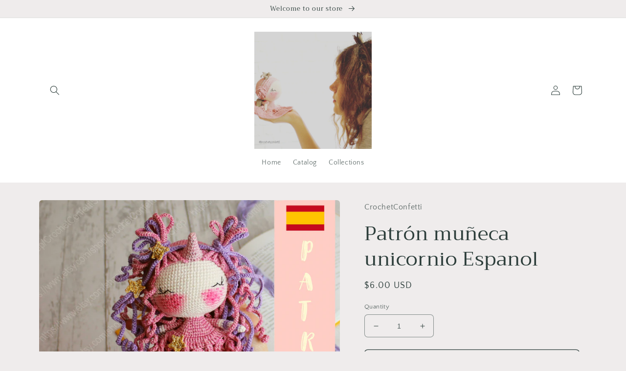

--- FILE ---
content_type: text/html; charset=utf-8
request_url: https://crochetconfettishop.com/products/copy-of-pdf-pattern-amigurumi-doll-unicorn-crochet-toy-diy-cute-toy-pattern-handmade-best-gift-20-cm-7-8-english
body_size: 33634
content:
<!doctype html>
<html class="no-js" lang="en">
  <head>
    <meta charset="utf-8">
    <meta http-equiv="X-UA-Compatible" content="IE=edge">
    <meta name="viewport" content="width=device-width,initial-scale=1">
    <meta name="theme-color" content="">
    <link rel="canonical" href="https://crochetconfettishop.com/products/copy-of-pdf-pattern-amigurumi-doll-unicorn-crochet-toy-diy-cute-toy-pattern-handmade-best-gift-20-cm-7-8-english">
    <link rel="preconnect" href="https://cdn.shopify.com" crossorigin><link rel="preconnect" href="https://fonts.shopifycdn.com" crossorigin><title>
      Patrón muñeca unicornio Espanol
 &ndash; crochetconfetti</title>

    
      <meta name="description" content="NO PHYSICAL PRODUCT!After payment you get one PDF file Patrón muñeca unicornio EspanolThis is a PDF CROCHET PATTERN only.For advanced beginner crochet crafters who have knowledge of the basic stitches.♥ 1 pdf file Patrón muñeca unicornio Espanol ♥ Patrón muñeca unicornio Espanol♥ Written in American English crochet ter">
    

    

<meta property="og:site_name" content="crochetconfetti">
<meta property="og:url" content="https://crochetconfettishop.com/products/copy-of-pdf-pattern-amigurumi-doll-unicorn-crochet-toy-diy-cute-toy-pattern-handmade-best-gift-20-cm-7-8-english">
<meta property="og:title" content="Patrón muñeca unicornio Espanol">
<meta property="og:type" content="product">
<meta property="og:description" content="NO PHYSICAL PRODUCT!After payment you get one PDF file Patrón muñeca unicornio EspanolThis is a PDF CROCHET PATTERN only.For advanced beginner crochet crafters who have knowledge of the basic stitches.♥ 1 pdf file Patrón muñeca unicornio Espanol ♥ Patrón muñeca unicornio Espanol♥ Written in American English crochet ter"><meta property="og:image" content="http://crochetconfettishop.com/cdn/shop/products/TITUL_9be662f6-d0dd-48f8-a55e-036fda76cf40.jpg?v=1577032034">
  <meta property="og:image:secure_url" content="https://crochetconfettishop.com/cdn/shop/products/TITUL_9be662f6-d0dd-48f8-a55e-036fda76cf40.jpg?v=1577032034">
  <meta property="og:image:width" content="3000">
  <meta property="og:image:height" content="2400"><meta property="og:price:amount" content="6.00">
  <meta property="og:price:currency" content="USD"><meta name="twitter:card" content="summary_large_image">
<meta name="twitter:title" content="Patrón muñeca unicornio Espanol">
<meta name="twitter:description" content="NO PHYSICAL PRODUCT!After payment you get one PDF file Patrón muñeca unicornio EspanolThis is a PDF CROCHET PATTERN only.For advanced beginner crochet crafters who have knowledge of the basic stitches.♥ 1 pdf file Patrón muñeca unicornio Espanol ♥ Patrón muñeca unicornio Espanol♥ Written in American English crochet ter">


    <script src="//crochetconfettishop.com/cdn/shop/t/9/assets/global.js?v=149496944046504657681669882951" defer="defer"></script>
    <script>window.performance && window.performance.mark && window.performance.mark('shopify.content_for_header.start');</script><meta name="google-site-verification" content="FjNEHqygUuM9fPWwAaRVNiqQAO3hhym4YW9tztcrwsA">
<meta name="google-site-verification" content="5hRiTLekLcymV-IohbR32ZJ6IE9M46kVGyQ7yfdo2mo">
<meta id="shopify-digital-wallet" name="shopify-digital-wallet" content="/26839351389/digital_wallets/dialog">
<meta name="shopify-checkout-api-token" content="e06169e3c9ebe7fdcdbfb4f11e41241c">
<meta id="in-context-paypal-metadata" data-shop-id="26839351389" data-venmo-supported="false" data-environment="production" data-locale="en_US" data-paypal-v4="true" data-currency="USD">
<link rel="alternate" type="application/json+oembed" href="https://crochetconfettishop.com/products/copy-of-pdf-pattern-amigurumi-doll-unicorn-crochet-toy-diy-cute-toy-pattern-handmade-best-gift-20-cm-7-8-english.oembed">
<script async="async" src="/checkouts/internal/preloads.js?locale=en-US"></script>
<script id="shopify-features" type="application/json">{"accessToken":"e06169e3c9ebe7fdcdbfb4f11e41241c","betas":["rich-media-storefront-analytics"],"domain":"crochetconfettishop.com","predictiveSearch":true,"shopId":26839351389,"locale":"en"}</script>
<script>var Shopify = Shopify || {};
Shopify.shop = "crochetconfetti.myshopify.com";
Shopify.locale = "en";
Shopify.currency = {"active":"USD","rate":"1.0"};
Shopify.country = "US";
Shopify.theme = {"name":"Craft","id":132061757601,"schema_name":"Craft","schema_version":"5.0.1","theme_store_id":1368,"role":"main"};
Shopify.theme.handle = "null";
Shopify.theme.style = {"id":null,"handle":null};
Shopify.cdnHost = "crochetconfettishop.com/cdn";
Shopify.routes = Shopify.routes || {};
Shopify.routes.root = "/";</script>
<script type="module">!function(o){(o.Shopify=o.Shopify||{}).modules=!0}(window);</script>
<script>!function(o){function n(){var o=[];function n(){o.push(Array.prototype.slice.apply(arguments))}return n.q=o,n}var t=o.Shopify=o.Shopify||{};t.loadFeatures=n(),t.autoloadFeatures=n()}(window);</script>
<script id="shop-js-analytics" type="application/json">{"pageType":"product"}</script>
<script defer="defer" async type="module" src="//crochetconfettishop.com/cdn/shopifycloud/shop-js/modules/v2/client.init-shop-cart-sync_C5BV16lS.en.esm.js"></script>
<script defer="defer" async type="module" src="//crochetconfettishop.com/cdn/shopifycloud/shop-js/modules/v2/chunk.common_CygWptCX.esm.js"></script>
<script type="module">
  await import("//crochetconfettishop.com/cdn/shopifycloud/shop-js/modules/v2/client.init-shop-cart-sync_C5BV16lS.en.esm.js");
await import("//crochetconfettishop.com/cdn/shopifycloud/shop-js/modules/v2/chunk.common_CygWptCX.esm.js");

  window.Shopify.SignInWithShop?.initShopCartSync?.({"fedCMEnabled":true,"windoidEnabled":true});

</script>
<script id="__st">var __st={"a":26839351389,"offset":-18000,"reqid":"540d85c0-58ca-4e5f-83b3-b448b00a681d-1768620741","pageurl":"crochetconfettishop.com\/products\/copy-of-pdf-pattern-amigurumi-doll-unicorn-crochet-toy-diy-cute-toy-pattern-handmade-best-gift-20-cm-7-8-english","u":"8c4a2f878c9f","p":"product","rtyp":"product","rid":4473743900765};</script>
<script>window.ShopifyPaypalV4VisibilityTracking = true;</script>
<script id="captcha-bootstrap">!function(){'use strict';const t='contact',e='account',n='new_comment',o=[[t,t],['blogs',n],['comments',n],[t,'customer']],c=[[e,'customer_login'],[e,'guest_login'],[e,'recover_customer_password'],[e,'create_customer']],r=t=>t.map((([t,e])=>`form[action*='/${t}']:not([data-nocaptcha='true']) input[name='form_type'][value='${e}']`)).join(','),a=t=>()=>t?[...document.querySelectorAll(t)].map((t=>t.form)):[];function s(){const t=[...o],e=r(t);return a(e)}const i='password',u='form_key',d=['recaptcha-v3-token','g-recaptcha-response','h-captcha-response',i],f=()=>{try{return window.sessionStorage}catch{return}},m='__shopify_v',_=t=>t.elements[u];function p(t,e,n=!1){try{const o=window.sessionStorage,c=JSON.parse(o.getItem(e)),{data:r}=function(t){const{data:e,action:n}=t;return t[m]||n?{data:e,action:n}:{data:t,action:n}}(c);for(const[e,n]of Object.entries(r))t.elements[e]&&(t.elements[e].value=n);n&&o.removeItem(e)}catch(o){console.error('form repopulation failed',{error:o})}}const l='form_type',E='cptcha';function T(t){t.dataset[E]=!0}const w=window,h=w.document,L='Shopify',v='ce_forms',y='captcha';let A=!1;((t,e)=>{const n=(g='f06e6c50-85a8-45c8-87d0-21a2b65856fe',I='https://cdn.shopify.com/shopifycloud/storefront-forms-hcaptcha/ce_storefront_forms_captcha_hcaptcha.v1.5.2.iife.js',D={infoText:'Protected by hCaptcha',privacyText:'Privacy',termsText:'Terms'},(t,e,n)=>{const o=w[L][v],c=o.bindForm;if(c)return c(t,g,e,D).then(n);var r;o.q.push([[t,g,e,D],n]),r=I,A||(h.body.append(Object.assign(h.createElement('script'),{id:'captcha-provider',async:!0,src:r})),A=!0)});var g,I,D;w[L]=w[L]||{},w[L][v]=w[L][v]||{},w[L][v].q=[],w[L][y]=w[L][y]||{},w[L][y].protect=function(t,e){n(t,void 0,e),T(t)},Object.freeze(w[L][y]),function(t,e,n,w,h,L){const[v,y,A,g]=function(t,e,n){const i=e?o:[],u=t?c:[],d=[...i,...u],f=r(d),m=r(i),_=r(d.filter((([t,e])=>n.includes(e))));return[a(f),a(m),a(_),s()]}(w,h,L),I=t=>{const e=t.target;return e instanceof HTMLFormElement?e:e&&e.form},D=t=>v().includes(t);t.addEventListener('submit',(t=>{const e=I(t);if(!e)return;const n=D(e)&&!e.dataset.hcaptchaBound&&!e.dataset.recaptchaBound,o=_(e),c=g().includes(e)&&(!o||!o.value);(n||c)&&t.preventDefault(),c&&!n&&(function(t){try{if(!f())return;!function(t){const e=f();if(!e)return;const n=_(t);if(!n)return;const o=n.value;o&&e.removeItem(o)}(t);const e=Array.from(Array(32),(()=>Math.random().toString(36)[2])).join('');!function(t,e){_(t)||t.append(Object.assign(document.createElement('input'),{type:'hidden',name:u})),t.elements[u].value=e}(t,e),function(t,e){const n=f();if(!n)return;const o=[...t.querySelectorAll(`input[type='${i}']`)].map((({name:t})=>t)),c=[...d,...o],r={};for(const[a,s]of new FormData(t).entries())c.includes(a)||(r[a]=s);n.setItem(e,JSON.stringify({[m]:1,action:t.action,data:r}))}(t,e)}catch(e){console.error('failed to persist form',e)}}(e),e.submit())}));const S=(t,e)=>{t&&!t.dataset[E]&&(n(t,e.some((e=>e===t))),T(t))};for(const o of['focusin','change'])t.addEventListener(o,(t=>{const e=I(t);D(e)&&S(e,y())}));const B=e.get('form_key'),M=e.get(l),P=B&&M;t.addEventListener('DOMContentLoaded',(()=>{const t=y();if(P)for(const e of t)e.elements[l].value===M&&p(e,B);[...new Set([...A(),...v().filter((t=>'true'===t.dataset.shopifyCaptcha))])].forEach((e=>S(e,t)))}))}(h,new URLSearchParams(w.location.search),n,t,e,['guest_login'])})(!0,!0)}();</script>
<script integrity="sha256-4kQ18oKyAcykRKYeNunJcIwy7WH5gtpwJnB7kiuLZ1E=" data-source-attribution="shopify.loadfeatures" defer="defer" src="//crochetconfettishop.com/cdn/shopifycloud/storefront/assets/storefront/load_feature-a0a9edcb.js" crossorigin="anonymous"></script>
<script data-source-attribution="shopify.dynamic_checkout.dynamic.init">var Shopify=Shopify||{};Shopify.PaymentButton=Shopify.PaymentButton||{isStorefrontPortableWallets:!0,init:function(){window.Shopify.PaymentButton.init=function(){};var t=document.createElement("script");t.src="https://crochetconfettishop.com/cdn/shopifycloud/portable-wallets/latest/portable-wallets.en.js",t.type="module",document.head.appendChild(t)}};
</script>
<script data-source-attribution="shopify.dynamic_checkout.buyer_consent">
  function portableWalletsHideBuyerConsent(e){var t=document.getElementById("shopify-buyer-consent"),n=document.getElementById("shopify-subscription-policy-button");t&&n&&(t.classList.add("hidden"),t.setAttribute("aria-hidden","true"),n.removeEventListener("click",e))}function portableWalletsShowBuyerConsent(e){var t=document.getElementById("shopify-buyer-consent"),n=document.getElementById("shopify-subscription-policy-button");t&&n&&(t.classList.remove("hidden"),t.removeAttribute("aria-hidden"),n.addEventListener("click",e))}window.Shopify?.PaymentButton&&(window.Shopify.PaymentButton.hideBuyerConsent=portableWalletsHideBuyerConsent,window.Shopify.PaymentButton.showBuyerConsent=portableWalletsShowBuyerConsent);
</script>
<script>
  function portableWalletsCleanup(e){e&&e.src&&console.error("Failed to load portable wallets script "+e.src);var t=document.querySelectorAll("shopify-accelerated-checkout .shopify-payment-button__skeleton, shopify-accelerated-checkout-cart .wallet-cart-button__skeleton"),e=document.getElementById("shopify-buyer-consent");for(let e=0;e<t.length;e++)t[e].remove();e&&e.remove()}function portableWalletsNotLoadedAsModule(e){e instanceof ErrorEvent&&"string"==typeof e.message&&e.message.includes("import.meta")&&"string"==typeof e.filename&&e.filename.includes("portable-wallets")&&(window.removeEventListener("error",portableWalletsNotLoadedAsModule),window.Shopify.PaymentButton.failedToLoad=e,"loading"===document.readyState?document.addEventListener("DOMContentLoaded",window.Shopify.PaymentButton.init):window.Shopify.PaymentButton.init())}window.addEventListener("error",portableWalletsNotLoadedAsModule);
</script>

<script type="module" src="https://crochetconfettishop.com/cdn/shopifycloud/portable-wallets/latest/portable-wallets.en.js" onError="portableWalletsCleanup(this)" crossorigin="anonymous"></script>
<script nomodule>
  document.addEventListener("DOMContentLoaded", portableWalletsCleanup);
</script>

<link id="shopify-accelerated-checkout-styles" rel="stylesheet" media="screen" href="https://crochetconfettishop.com/cdn/shopifycloud/portable-wallets/latest/accelerated-checkout-backwards-compat.css" crossorigin="anonymous">
<style id="shopify-accelerated-checkout-cart">
        #shopify-buyer-consent {
  margin-top: 1em;
  display: inline-block;
  width: 100%;
}

#shopify-buyer-consent.hidden {
  display: none;
}

#shopify-subscription-policy-button {
  background: none;
  border: none;
  padding: 0;
  text-decoration: underline;
  font-size: inherit;
  cursor: pointer;
}

#shopify-subscription-policy-button::before {
  box-shadow: none;
}

      </style>
<script id="sections-script" data-sections="header,footer" defer="defer" src="//crochetconfettishop.com/cdn/shop/t/9/compiled_assets/scripts.js?v=697"></script>
<script>window.performance && window.performance.mark && window.performance.mark('shopify.content_for_header.end');</script>


    <style data-shopify>
      @font-face {
  font-family: "Quattrocento Sans";
  font-weight: 400;
  font-style: normal;
  font-display: swap;
  src: url("//crochetconfettishop.com/cdn/fonts/quattrocento_sans/quattrocentosans_n4.ce5e9bf514e68f53bdd875976847cf755c702eaa.woff2") format("woff2"),
       url("//crochetconfettishop.com/cdn/fonts/quattrocento_sans/quattrocentosans_n4.44bbfb57d228eb8bb083d1f98e7d96e16137abce.woff") format("woff");
}

      @font-face {
  font-family: "Quattrocento Sans";
  font-weight: 700;
  font-style: normal;
  font-display: swap;
  src: url("//crochetconfettishop.com/cdn/fonts/quattrocento_sans/quattrocentosans_n7.bdda9092621b2e3b4284b12e8f0c092969b176c1.woff2") format("woff2"),
       url("//crochetconfettishop.com/cdn/fonts/quattrocento_sans/quattrocentosans_n7.3f8ab2a91343269966c4aa4831bcd588e7ce07b9.woff") format("woff");
}

      @font-face {
  font-family: "Quattrocento Sans";
  font-weight: 400;
  font-style: italic;
  font-display: swap;
  src: url("//crochetconfettishop.com/cdn/fonts/quattrocento_sans/quattrocentosans_i4.4f70b1e78f59fa1468e3436ab863ff0bf71e71bb.woff2") format("woff2"),
       url("//crochetconfettishop.com/cdn/fonts/quattrocento_sans/quattrocentosans_i4.b695efef5d957af404945574b7239740f79b899f.woff") format("woff");
}

      @font-face {
  font-family: "Quattrocento Sans";
  font-weight: 700;
  font-style: italic;
  font-display: swap;
  src: url("//crochetconfettishop.com/cdn/fonts/quattrocento_sans/quattrocentosans_i7.49d754c8032546c24062cf385f8660abbb11ef1e.woff2") format("woff2"),
       url("//crochetconfettishop.com/cdn/fonts/quattrocento_sans/quattrocentosans_i7.567b0b818999022d5a9ccb99542d8ff8cdb497df.woff") format("woff");
}

      @font-face {
  font-family: Trirong;
  font-weight: 400;
  font-style: normal;
  font-display: swap;
  src: url("//crochetconfettishop.com/cdn/fonts/trirong/trirong_n4.46b40419aaa69bf77077c3108d75dad5a0318d4b.woff2") format("woff2"),
       url("//crochetconfettishop.com/cdn/fonts/trirong/trirong_n4.97753898e63cd7e164ad614681eba2c7fe577190.woff") format("woff");
}


      :root {
        --font-body-family: "Quattrocento Sans", sans-serif;
        --font-body-style: normal;
        --font-body-weight: 400;
        --font-body-weight-bold: 700;

        --font-heading-family: Trirong, serif;
        --font-heading-style: normal;
        --font-heading-weight: 400;

        --font-body-scale: 1.0;
        --font-heading-scale: 1.0;

        --color-base-text: 45, 62, 59;
        --color-shadow: 45, 62, 59;
        --color-base-background-1: 239, 236, 236;
        --color-base-background-2: 255, 255, 255;
        --color-base-solid-button-labels: 239, 236, 236;
        --color-base-outline-button-labels: 45, 62, 59;
        --color-base-accent-1: 44, 51, 47;
        --color-base-accent-2: 63, 81, 71;
        --payment-terms-background-color: #efecec;

        --gradient-base-background-1: #efecec;
        --gradient-base-background-2: #FFFFFF;
        --gradient-base-accent-1: #2C332F;
        --gradient-base-accent-2: #3F5147;

        --media-padding: px;
        --media-border-opacity: 0.1;
        --media-border-width: 0px;
        --media-radius: 6px;
        --media-shadow-opacity: 0.0;
        --media-shadow-horizontal-offset: 0px;
        --media-shadow-vertical-offset: 4px;
        --media-shadow-blur-radius: 5px;
        --media-shadow-visible: 0;

        --page-width: 120rem;
        --page-width-margin: 0rem;

        --product-card-image-padding: 0.0rem;
        --product-card-corner-radius: 0.6rem;
        --product-card-text-alignment: left;
        --product-card-border-width: 0.1rem;
        --product-card-border-opacity: 0.1;
        --product-card-shadow-opacity: 0.0;
        --product-card-shadow-visible: 0;
        --product-card-shadow-horizontal-offset: 0.0rem;
        --product-card-shadow-vertical-offset: 0.4rem;
        --product-card-shadow-blur-radius: 0.5rem;

        --collection-card-image-padding: 0.0rem;
        --collection-card-corner-radius: 0.6rem;
        --collection-card-text-alignment: left;
        --collection-card-border-width: 0.1rem;
        --collection-card-border-opacity: 0.1;
        --collection-card-shadow-opacity: 0.0;
        --collection-card-shadow-visible: 0;
        --collection-card-shadow-horizontal-offset: 0.0rem;
        --collection-card-shadow-vertical-offset: 0.4rem;
        --collection-card-shadow-blur-radius: 0.5rem;

        --blog-card-image-padding: 0.0rem;
        --blog-card-corner-radius: 0.6rem;
        --blog-card-text-alignment: left;
        --blog-card-border-width: 0.1rem;
        --blog-card-border-opacity: 0.1;
        --blog-card-shadow-opacity: 0.0;
        --blog-card-shadow-visible: 0;
        --blog-card-shadow-horizontal-offset: 0.0rem;
        --blog-card-shadow-vertical-offset: 0.4rem;
        --blog-card-shadow-blur-radius: 0.5rem;

        --badge-corner-radius: 0.6rem;

        --popup-border-width: 1px;
        --popup-border-opacity: 0.5;
        --popup-corner-radius: 6px;
        --popup-shadow-opacity: 0.0;
        --popup-shadow-horizontal-offset: 0px;
        --popup-shadow-vertical-offset: 4px;
        --popup-shadow-blur-radius: 5px;

        --drawer-border-width: 1px;
        --drawer-border-opacity: 0.1;
        --drawer-shadow-opacity: 0.0;
        --drawer-shadow-horizontal-offset: 0px;
        --drawer-shadow-vertical-offset: 4px;
        --drawer-shadow-blur-radius: 5px;

        --spacing-sections-desktop: 0px;
        --spacing-sections-mobile: 0px;

        --grid-desktop-vertical-spacing: 20px;
        --grid-desktop-horizontal-spacing: 20px;
        --grid-mobile-vertical-spacing: 10px;
        --grid-mobile-horizontal-spacing: 10px;

        --text-boxes-border-opacity: 0.1;
        --text-boxes-border-width: 10px;
        --text-boxes-radius: 6px;
        --text-boxes-shadow-opacity: 0.8;
        --text-boxes-shadow-visible: 1;
        --text-boxes-shadow-horizontal-offset: 0px;
        --text-boxes-shadow-vertical-offset: 4px;
        --text-boxes-shadow-blur-radius: 5px;

        --buttons-radius: 6px;
        --buttons-radius-outset: 7px;
        --buttons-border-width: 1px;
        --buttons-border-opacity: 1.0;
        --buttons-shadow-opacity: 0.0;
        --buttons-shadow-visible: 0;
        --buttons-shadow-horizontal-offset: 0px;
        --buttons-shadow-vertical-offset: 4px;
        --buttons-shadow-blur-radius: 5px;
        --buttons-border-offset: 0.3px;

        --inputs-radius: 6px;
        --inputs-border-width: 1px;
        --inputs-border-opacity: 0.55;
        --inputs-shadow-opacity: 0.0;
        --inputs-shadow-horizontal-offset: 0px;
        --inputs-margin-offset: 0px;
        --inputs-shadow-vertical-offset: 4px;
        --inputs-shadow-blur-radius: 5px;
        --inputs-radius-outset: 7px;

        --variant-pills-radius: 40px;
        --variant-pills-border-width: 1px;
        --variant-pills-border-opacity: 0.55;
        --variant-pills-shadow-opacity: 0.0;
        --variant-pills-shadow-horizontal-offset: 0px;
        --variant-pills-shadow-vertical-offset: 4px;
        --variant-pills-shadow-blur-radius: 5px;
      }

      *,
      *::before,
      *::after {
        box-sizing: inherit;
      }

      html {
        box-sizing: border-box;
        font-size: calc(var(--font-body-scale) * 62.5%);
        height: 100%;
      }

      body {
        display: grid;
        grid-template-rows: auto auto 1fr auto;
        grid-template-columns: 100%;
        min-height: 100%;
        margin: 0;
        font-size: 1.5rem;
        letter-spacing: 0.06rem;
        line-height: calc(1 + 0.8 / var(--font-body-scale));
        font-family: var(--font-body-family);
        font-style: var(--font-body-style);
        font-weight: var(--font-body-weight);
      }

      @media screen and (min-width: 750px) {
        body {
          font-size: 1.6rem;
        }
      }
    </style>

    <link href="//crochetconfettishop.com/cdn/shop/t/9/assets/base.css?v=88290808517547527771669882953" rel="stylesheet" type="text/css" media="all" />
<link rel="preload" as="font" href="//crochetconfettishop.com/cdn/fonts/quattrocento_sans/quattrocentosans_n4.ce5e9bf514e68f53bdd875976847cf755c702eaa.woff2" type="font/woff2" crossorigin><link rel="preload" as="font" href="//crochetconfettishop.com/cdn/fonts/trirong/trirong_n4.46b40419aaa69bf77077c3108d75dad5a0318d4b.woff2" type="font/woff2" crossorigin><link rel="stylesheet" href="//crochetconfettishop.com/cdn/shop/t/9/assets/component-predictive-search.css?v=83512081251802922551669882950" media="print" onload="this.media='all'"><script>document.documentElement.className = document.documentElement.className.replace('no-js', 'js');
    if (Shopify.designMode) {
      document.documentElement.classList.add('shopify-design-mode');
    }
    </script>
  <link href="https://monorail-edge.shopifysvc.com" rel="dns-prefetch">
<script>(function(){if ("sendBeacon" in navigator && "performance" in window) {try {var session_token_from_headers = performance.getEntriesByType('navigation')[0].serverTiming.find(x => x.name == '_s').description;} catch {var session_token_from_headers = undefined;}var session_cookie_matches = document.cookie.match(/_shopify_s=([^;]*)/);var session_token_from_cookie = session_cookie_matches && session_cookie_matches.length === 2 ? session_cookie_matches[1] : "";var session_token = session_token_from_headers || session_token_from_cookie || "";function handle_abandonment_event(e) {var entries = performance.getEntries().filter(function(entry) {return /monorail-edge.shopifysvc.com/.test(entry.name);});if (!window.abandonment_tracked && entries.length === 0) {window.abandonment_tracked = true;var currentMs = Date.now();var navigation_start = performance.timing.navigationStart;var payload = {shop_id: 26839351389,url: window.location.href,navigation_start,duration: currentMs - navigation_start,session_token,page_type: "product"};window.navigator.sendBeacon("https://monorail-edge.shopifysvc.com/v1/produce", JSON.stringify({schema_id: "online_store_buyer_site_abandonment/1.1",payload: payload,metadata: {event_created_at_ms: currentMs,event_sent_at_ms: currentMs}}));}}window.addEventListener('pagehide', handle_abandonment_event);}}());</script>
<script id="web-pixels-manager-setup">(function e(e,d,r,n,o){if(void 0===o&&(o={}),!Boolean(null===(a=null===(i=window.Shopify)||void 0===i?void 0:i.analytics)||void 0===a?void 0:a.replayQueue)){var i,a;window.Shopify=window.Shopify||{};var t=window.Shopify;t.analytics=t.analytics||{};var s=t.analytics;s.replayQueue=[],s.publish=function(e,d,r){return s.replayQueue.push([e,d,r]),!0};try{self.performance.mark("wpm:start")}catch(e){}var l=function(){var e={modern:/Edge?\/(1{2}[4-9]|1[2-9]\d|[2-9]\d{2}|\d{4,})\.\d+(\.\d+|)|Firefox\/(1{2}[4-9]|1[2-9]\d|[2-9]\d{2}|\d{4,})\.\d+(\.\d+|)|Chrom(ium|e)\/(9{2}|\d{3,})\.\d+(\.\d+|)|(Maci|X1{2}).+ Version\/(15\.\d+|(1[6-9]|[2-9]\d|\d{3,})\.\d+)([,.]\d+|)( \(\w+\)|)( Mobile\/\w+|) Safari\/|Chrome.+OPR\/(9{2}|\d{3,})\.\d+\.\d+|(CPU[ +]OS|iPhone[ +]OS|CPU[ +]iPhone|CPU IPhone OS|CPU iPad OS)[ +]+(15[._]\d+|(1[6-9]|[2-9]\d|\d{3,})[._]\d+)([._]\d+|)|Android:?[ /-](13[3-9]|1[4-9]\d|[2-9]\d{2}|\d{4,})(\.\d+|)(\.\d+|)|Android.+Firefox\/(13[5-9]|1[4-9]\d|[2-9]\d{2}|\d{4,})\.\d+(\.\d+|)|Android.+Chrom(ium|e)\/(13[3-9]|1[4-9]\d|[2-9]\d{2}|\d{4,})\.\d+(\.\d+|)|SamsungBrowser\/([2-9]\d|\d{3,})\.\d+/,legacy:/Edge?\/(1[6-9]|[2-9]\d|\d{3,})\.\d+(\.\d+|)|Firefox\/(5[4-9]|[6-9]\d|\d{3,})\.\d+(\.\d+|)|Chrom(ium|e)\/(5[1-9]|[6-9]\d|\d{3,})\.\d+(\.\d+|)([\d.]+$|.*Safari\/(?![\d.]+ Edge\/[\d.]+$))|(Maci|X1{2}).+ Version\/(10\.\d+|(1[1-9]|[2-9]\d|\d{3,})\.\d+)([,.]\d+|)( \(\w+\)|)( Mobile\/\w+|) Safari\/|Chrome.+OPR\/(3[89]|[4-9]\d|\d{3,})\.\d+\.\d+|(CPU[ +]OS|iPhone[ +]OS|CPU[ +]iPhone|CPU IPhone OS|CPU iPad OS)[ +]+(10[._]\d+|(1[1-9]|[2-9]\d|\d{3,})[._]\d+)([._]\d+|)|Android:?[ /-](13[3-9]|1[4-9]\d|[2-9]\d{2}|\d{4,})(\.\d+|)(\.\d+|)|Mobile Safari.+OPR\/([89]\d|\d{3,})\.\d+\.\d+|Android.+Firefox\/(13[5-9]|1[4-9]\d|[2-9]\d{2}|\d{4,})\.\d+(\.\d+|)|Android.+Chrom(ium|e)\/(13[3-9]|1[4-9]\d|[2-9]\d{2}|\d{4,})\.\d+(\.\d+|)|Android.+(UC? ?Browser|UCWEB|U3)[ /]?(15\.([5-9]|\d{2,})|(1[6-9]|[2-9]\d|\d{3,})\.\d+)\.\d+|SamsungBrowser\/(5\.\d+|([6-9]|\d{2,})\.\d+)|Android.+MQ{2}Browser\/(14(\.(9|\d{2,})|)|(1[5-9]|[2-9]\d|\d{3,})(\.\d+|))(\.\d+|)|K[Aa][Ii]OS\/(3\.\d+|([4-9]|\d{2,})\.\d+)(\.\d+|)/},d=e.modern,r=e.legacy,n=navigator.userAgent;return n.match(d)?"modern":n.match(r)?"legacy":"unknown"}(),u="modern"===l?"modern":"legacy",c=(null!=n?n:{modern:"",legacy:""})[u],f=function(e){return[e.baseUrl,"/wpm","/b",e.hashVersion,"modern"===e.buildTarget?"m":"l",".js"].join("")}({baseUrl:d,hashVersion:r,buildTarget:u}),m=function(e){var d=e.version,r=e.bundleTarget,n=e.surface,o=e.pageUrl,i=e.monorailEndpoint;return{emit:function(e){var a=e.status,t=e.errorMsg,s=(new Date).getTime(),l=JSON.stringify({metadata:{event_sent_at_ms:s},events:[{schema_id:"web_pixels_manager_load/3.1",payload:{version:d,bundle_target:r,page_url:o,status:a,surface:n,error_msg:t},metadata:{event_created_at_ms:s}}]});if(!i)return console&&console.warn&&console.warn("[Web Pixels Manager] No Monorail endpoint provided, skipping logging."),!1;try{return self.navigator.sendBeacon.bind(self.navigator)(i,l)}catch(e){}var u=new XMLHttpRequest;try{return u.open("POST",i,!0),u.setRequestHeader("Content-Type","text/plain"),u.send(l),!0}catch(e){return console&&console.warn&&console.warn("[Web Pixels Manager] Got an unhandled error while logging to Monorail."),!1}}}}({version:r,bundleTarget:l,surface:e.surface,pageUrl:self.location.href,monorailEndpoint:e.monorailEndpoint});try{o.browserTarget=l,function(e){var d=e.src,r=e.async,n=void 0===r||r,o=e.onload,i=e.onerror,a=e.sri,t=e.scriptDataAttributes,s=void 0===t?{}:t,l=document.createElement("script"),u=document.querySelector("head"),c=document.querySelector("body");if(l.async=n,l.src=d,a&&(l.integrity=a,l.crossOrigin="anonymous"),s)for(var f in s)if(Object.prototype.hasOwnProperty.call(s,f))try{l.dataset[f]=s[f]}catch(e){}if(o&&l.addEventListener("load",o),i&&l.addEventListener("error",i),u)u.appendChild(l);else{if(!c)throw new Error("Did not find a head or body element to append the script");c.appendChild(l)}}({src:f,async:!0,onload:function(){if(!function(){var e,d;return Boolean(null===(d=null===(e=window.Shopify)||void 0===e?void 0:e.analytics)||void 0===d?void 0:d.initialized)}()){var d=window.webPixelsManager.init(e)||void 0;if(d){var r=window.Shopify.analytics;r.replayQueue.forEach((function(e){var r=e[0],n=e[1],o=e[2];d.publishCustomEvent(r,n,o)})),r.replayQueue=[],r.publish=d.publishCustomEvent,r.visitor=d.visitor,r.initialized=!0}}},onerror:function(){return m.emit({status:"failed",errorMsg:"".concat(f," has failed to load")})},sri:function(e){var d=/^sha384-[A-Za-z0-9+/=]+$/;return"string"==typeof e&&d.test(e)}(c)?c:"",scriptDataAttributes:o}),m.emit({status:"loading"})}catch(e){m.emit({status:"failed",errorMsg:(null==e?void 0:e.message)||"Unknown error"})}}})({shopId: 26839351389,storefrontBaseUrl: "https://crochetconfettishop.com",extensionsBaseUrl: "https://extensions.shopifycdn.com/cdn/shopifycloud/web-pixels-manager",monorailEndpoint: "https://monorail-edge.shopifysvc.com/unstable/produce_batch",surface: "storefront-renderer",enabledBetaFlags: ["2dca8a86"],webPixelsConfigList: [{"id":"589627553","configuration":"{\"config\":\"{\\\"pixel_id\\\":\\\"GT-MKP3HNW\\\",\\\"target_country\\\":\\\"US\\\",\\\"gtag_events\\\":[{\\\"type\\\":\\\"purchase\\\",\\\"action_label\\\":\\\"MC-JP55KKDT18\\\"},{\\\"type\\\":\\\"page_view\\\",\\\"action_label\\\":\\\"MC-JP55KKDT18\\\"},{\\\"type\\\":\\\"view_item\\\",\\\"action_label\\\":\\\"MC-JP55KKDT18\\\"}],\\\"enable_monitoring_mode\\\":false}\"}","eventPayloadVersion":"v1","runtimeContext":"OPEN","scriptVersion":"b2a88bafab3e21179ed38636efcd8a93","type":"APP","apiClientId":1780363,"privacyPurposes":[],"dataSharingAdjustments":{"protectedCustomerApprovalScopes":["read_customer_address","read_customer_email","read_customer_name","read_customer_personal_data","read_customer_phone"]}},{"id":"shopify-app-pixel","configuration":"{}","eventPayloadVersion":"v1","runtimeContext":"STRICT","scriptVersion":"0450","apiClientId":"shopify-pixel","type":"APP","privacyPurposes":["ANALYTICS","MARKETING"]},{"id":"shopify-custom-pixel","eventPayloadVersion":"v1","runtimeContext":"LAX","scriptVersion":"0450","apiClientId":"shopify-pixel","type":"CUSTOM","privacyPurposes":["ANALYTICS","MARKETING"]}],isMerchantRequest: false,initData: {"shop":{"name":"crochetconfetti","paymentSettings":{"currencyCode":"USD"},"myshopifyDomain":"crochetconfetti.myshopify.com","countryCode":"UA","storefrontUrl":"https:\/\/crochetconfettishop.com"},"customer":null,"cart":null,"checkout":null,"productVariants":[{"price":{"amount":6.0,"currencyCode":"USD"},"product":{"title":"Patrón muñeca unicornio Espanol","vendor":"CrochetConfetti","id":"4473743900765","untranslatedTitle":"Patrón muñeca unicornio Espanol","url":"\/products\/copy-of-pdf-pattern-amigurumi-doll-unicorn-crochet-toy-diy-cute-toy-pattern-handmade-best-gift-20-cm-7-8-english","type":"PDF AMIGURUMI PATTERNS"},"id":"31714846507101","image":{"src":"\/\/crochetconfettishop.com\/cdn\/shop\/products\/TITUL_9be662f6-d0dd-48f8-a55e-036fda76cf40.jpg?v=1577032034"},"sku":"","title":"Default Title","untranslatedTitle":"Default Title"}],"purchasingCompany":null},},"https://crochetconfettishop.com/cdn","fcfee988w5aeb613cpc8e4bc33m6693e112",{"modern":"","legacy":""},{"shopId":"26839351389","storefrontBaseUrl":"https:\/\/crochetconfettishop.com","extensionBaseUrl":"https:\/\/extensions.shopifycdn.com\/cdn\/shopifycloud\/web-pixels-manager","surface":"storefront-renderer","enabledBetaFlags":"[\"2dca8a86\"]","isMerchantRequest":"false","hashVersion":"fcfee988w5aeb613cpc8e4bc33m6693e112","publish":"custom","events":"[[\"page_viewed\",{}],[\"product_viewed\",{\"productVariant\":{\"price\":{\"amount\":6.0,\"currencyCode\":\"USD\"},\"product\":{\"title\":\"Patrón muñeca unicornio Espanol\",\"vendor\":\"CrochetConfetti\",\"id\":\"4473743900765\",\"untranslatedTitle\":\"Patrón muñeca unicornio Espanol\",\"url\":\"\/products\/copy-of-pdf-pattern-amigurumi-doll-unicorn-crochet-toy-diy-cute-toy-pattern-handmade-best-gift-20-cm-7-8-english\",\"type\":\"PDF AMIGURUMI PATTERNS\"},\"id\":\"31714846507101\",\"image\":{\"src\":\"\/\/crochetconfettishop.com\/cdn\/shop\/products\/TITUL_9be662f6-d0dd-48f8-a55e-036fda76cf40.jpg?v=1577032034\"},\"sku\":\"\",\"title\":\"Default Title\",\"untranslatedTitle\":\"Default Title\"}}]]"});</script><script>
  window.ShopifyAnalytics = window.ShopifyAnalytics || {};
  window.ShopifyAnalytics.meta = window.ShopifyAnalytics.meta || {};
  window.ShopifyAnalytics.meta.currency = 'USD';
  var meta = {"product":{"id":4473743900765,"gid":"gid:\/\/shopify\/Product\/4473743900765","vendor":"CrochetConfetti","type":"PDF AMIGURUMI PATTERNS","handle":"copy-of-pdf-pattern-amigurumi-doll-unicorn-crochet-toy-diy-cute-toy-pattern-handmade-best-gift-20-cm-7-8-english","variants":[{"id":31714846507101,"price":600,"name":"Patrón muñeca unicornio Espanol","public_title":null,"sku":""}],"remote":false},"page":{"pageType":"product","resourceType":"product","resourceId":4473743900765,"requestId":"540d85c0-58ca-4e5f-83b3-b448b00a681d-1768620741"}};
  for (var attr in meta) {
    window.ShopifyAnalytics.meta[attr] = meta[attr];
  }
</script>
<script class="analytics">
  (function () {
    var customDocumentWrite = function(content) {
      var jquery = null;

      if (window.jQuery) {
        jquery = window.jQuery;
      } else if (window.Checkout && window.Checkout.$) {
        jquery = window.Checkout.$;
      }

      if (jquery) {
        jquery('body').append(content);
      }
    };

    var hasLoggedConversion = function(token) {
      if (token) {
        return document.cookie.indexOf('loggedConversion=' + token) !== -1;
      }
      return false;
    }

    var setCookieIfConversion = function(token) {
      if (token) {
        var twoMonthsFromNow = new Date(Date.now());
        twoMonthsFromNow.setMonth(twoMonthsFromNow.getMonth() + 2);

        document.cookie = 'loggedConversion=' + token + '; expires=' + twoMonthsFromNow;
      }
    }

    var trekkie = window.ShopifyAnalytics.lib = window.trekkie = window.trekkie || [];
    if (trekkie.integrations) {
      return;
    }
    trekkie.methods = [
      'identify',
      'page',
      'ready',
      'track',
      'trackForm',
      'trackLink'
    ];
    trekkie.factory = function(method) {
      return function() {
        var args = Array.prototype.slice.call(arguments);
        args.unshift(method);
        trekkie.push(args);
        return trekkie;
      };
    };
    for (var i = 0; i < trekkie.methods.length; i++) {
      var key = trekkie.methods[i];
      trekkie[key] = trekkie.factory(key);
    }
    trekkie.load = function(config) {
      trekkie.config = config || {};
      trekkie.config.initialDocumentCookie = document.cookie;
      var first = document.getElementsByTagName('script')[0];
      var script = document.createElement('script');
      script.type = 'text/javascript';
      script.onerror = function(e) {
        var scriptFallback = document.createElement('script');
        scriptFallback.type = 'text/javascript';
        scriptFallback.onerror = function(error) {
                var Monorail = {
      produce: function produce(monorailDomain, schemaId, payload) {
        var currentMs = new Date().getTime();
        var event = {
          schema_id: schemaId,
          payload: payload,
          metadata: {
            event_created_at_ms: currentMs,
            event_sent_at_ms: currentMs
          }
        };
        return Monorail.sendRequest("https://" + monorailDomain + "/v1/produce", JSON.stringify(event));
      },
      sendRequest: function sendRequest(endpointUrl, payload) {
        // Try the sendBeacon API
        if (window && window.navigator && typeof window.navigator.sendBeacon === 'function' && typeof window.Blob === 'function' && !Monorail.isIos12()) {
          var blobData = new window.Blob([payload], {
            type: 'text/plain'
          });

          if (window.navigator.sendBeacon(endpointUrl, blobData)) {
            return true;
          } // sendBeacon was not successful

        } // XHR beacon

        var xhr = new XMLHttpRequest();

        try {
          xhr.open('POST', endpointUrl);
          xhr.setRequestHeader('Content-Type', 'text/plain');
          xhr.send(payload);
        } catch (e) {
          console.log(e);
        }

        return false;
      },
      isIos12: function isIos12() {
        return window.navigator.userAgent.lastIndexOf('iPhone; CPU iPhone OS 12_') !== -1 || window.navigator.userAgent.lastIndexOf('iPad; CPU OS 12_') !== -1;
      }
    };
    Monorail.produce('monorail-edge.shopifysvc.com',
      'trekkie_storefront_load_errors/1.1',
      {shop_id: 26839351389,
      theme_id: 132061757601,
      app_name: "storefront",
      context_url: window.location.href,
      source_url: "//crochetconfettishop.com/cdn/s/trekkie.storefront.cd680fe47e6c39ca5d5df5f0a32d569bc48c0f27.min.js"});

        };
        scriptFallback.async = true;
        scriptFallback.src = '//crochetconfettishop.com/cdn/s/trekkie.storefront.cd680fe47e6c39ca5d5df5f0a32d569bc48c0f27.min.js';
        first.parentNode.insertBefore(scriptFallback, first);
      };
      script.async = true;
      script.src = '//crochetconfettishop.com/cdn/s/trekkie.storefront.cd680fe47e6c39ca5d5df5f0a32d569bc48c0f27.min.js';
      first.parentNode.insertBefore(script, first);
    };
    trekkie.load(
      {"Trekkie":{"appName":"storefront","development":false,"defaultAttributes":{"shopId":26839351389,"isMerchantRequest":null,"themeId":132061757601,"themeCityHash":"15198541154855711100","contentLanguage":"en","currency":"USD","eventMetadataId":"1886cbf3-89d9-4f6c-9d92-4d7e250af127"},"isServerSideCookieWritingEnabled":true,"monorailRegion":"shop_domain","enabledBetaFlags":["65f19447"]},"Session Attribution":{},"S2S":{"facebookCapiEnabled":false,"source":"trekkie-storefront-renderer","apiClientId":580111}}
    );

    var loaded = false;
    trekkie.ready(function() {
      if (loaded) return;
      loaded = true;

      window.ShopifyAnalytics.lib = window.trekkie;

      var originalDocumentWrite = document.write;
      document.write = customDocumentWrite;
      try { window.ShopifyAnalytics.merchantGoogleAnalytics.call(this); } catch(error) {};
      document.write = originalDocumentWrite;

      window.ShopifyAnalytics.lib.page(null,{"pageType":"product","resourceType":"product","resourceId":4473743900765,"requestId":"540d85c0-58ca-4e5f-83b3-b448b00a681d-1768620741","shopifyEmitted":true});

      var match = window.location.pathname.match(/checkouts\/(.+)\/(thank_you|post_purchase)/)
      var token = match? match[1]: undefined;
      if (!hasLoggedConversion(token)) {
        setCookieIfConversion(token);
        window.ShopifyAnalytics.lib.track("Viewed Product",{"currency":"USD","variantId":31714846507101,"productId":4473743900765,"productGid":"gid:\/\/shopify\/Product\/4473743900765","name":"Patrón muñeca unicornio Espanol","price":"6.00","sku":"","brand":"CrochetConfetti","variant":null,"category":"PDF AMIGURUMI PATTERNS","nonInteraction":true,"remote":false},undefined,undefined,{"shopifyEmitted":true});
      window.ShopifyAnalytics.lib.track("monorail:\/\/trekkie_storefront_viewed_product\/1.1",{"currency":"USD","variantId":31714846507101,"productId":4473743900765,"productGid":"gid:\/\/shopify\/Product\/4473743900765","name":"Patrón muñeca unicornio Espanol","price":"6.00","sku":"","brand":"CrochetConfetti","variant":null,"category":"PDF AMIGURUMI PATTERNS","nonInteraction":true,"remote":false,"referer":"https:\/\/crochetconfettishop.com\/products\/copy-of-pdf-pattern-amigurumi-doll-unicorn-crochet-toy-diy-cute-toy-pattern-handmade-best-gift-20-cm-7-8-english"});
      }
    });


        var eventsListenerScript = document.createElement('script');
        eventsListenerScript.async = true;
        eventsListenerScript.src = "//crochetconfettishop.com/cdn/shopifycloud/storefront/assets/shop_events_listener-3da45d37.js";
        document.getElementsByTagName('head')[0].appendChild(eventsListenerScript);

})();</script>
<script
  defer
  src="https://crochetconfettishop.com/cdn/shopifycloud/perf-kit/shopify-perf-kit-3.0.4.min.js"
  data-application="storefront-renderer"
  data-shop-id="26839351389"
  data-render-region="gcp-us-central1"
  data-page-type="product"
  data-theme-instance-id="132061757601"
  data-theme-name="Craft"
  data-theme-version="5.0.1"
  data-monorail-region="shop_domain"
  data-resource-timing-sampling-rate="10"
  data-shs="true"
  data-shs-beacon="true"
  data-shs-export-with-fetch="true"
  data-shs-logs-sample-rate="1"
  data-shs-beacon-endpoint="https://crochetconfettishop.com/api/collect"
></script>
</head>

  <body class="gradient">
    <a class="skip-to-content-link button visually-hidden" href="#MainContent">
      Skip to content
    </a><div id="shopify-section-announcement-bar" class="shopify-section"><div class="announcement-bar color-background-1 gradient" role="region" aria-label="Announcement" ><a href="/collections" class="announcement-bar__link link link--text focus-inset animate-arrow"><div class="page-width">
                <p class="announcement-bar__message center h5">
                  Welcome to our store
<svg viewBox="0 0 14 10" fill="none" aria-hidden="true" focusable="false" role="presentation" class="icon icon-arrow" xmlns="http://www.w3.org/2000/svg">
  <path fill-rule="evenodd" clip-rule="evenodd" d="M8.537.808a.5.5 0 01.817-.162l4 4a.5.5 0 010 .708l-4 4a.5.5 0 11-.708-.708L11.793 5.5H1a.5.5 0 010-1h10.793L8.646 1.354a.5.5 0 01-.109-.546z" fill="currentColor">
</svg>

</p>
              </div></a></div>
</div>
    <div id="shopify-section-header" class="shopify-section section-header"><link rel="stylesheet" href="//crochetconfettishop.com/cdn/shop/t/9/assets/component-list-menu.css?v=151968516119678728991669882951" media="print" onload="this.media='all'">
<link rel="stylesheet" href="//crochetconfettishop.com/cdn/shop/t/9/assets/component-search.css?v=96455689198851321781669882949" media="print" onload="this.media='all'">
<link rel="stylesheet" href="//crochetconfettishop.com/cdn/shop/t/9/assets/component-menu-drawer.css?v=182311192829367774911669882950" media="print" onload="this.media='all'">
<link rel="stylesheet" href="//crochetconfettishop.com/cdn/shop/t/9/assets/component-cart-notification.css?v=183358051719344305851669882949" media="print" onload="this.media='all'">
<link rel="stylesheet" href="//crochetconfettishop.com/cdn/shop/t/9/assets/component-cart-items.css?v=23917223812499722491669882953" media="print" onload="this.media='all'"><link rel="stylesheet" href="//crochetconfettishop.com/cdn/shop/t/9/assets/component-price.css?v=65402837579211014041669882950" media="print" onload="this.media='all'">
  <link rel="stylesheet" href="//crochetconfettishop.com/cdn/shop/t/9/assets/component-loading-overlay.css?v=167310470843593579841669882953" media="print" onload="this.media='all'"><noscript><link href="//crochetconfettishop.com/cdn/shop/t/9/assets/component-list-menu.css?v=151968516119678728991669882951" rel="stylesheet" type="text/css" media="all" /></noscript>
<noscript><link href="//crochetconfettishop.com/cdn/shop/t/9/assets/component-search.css?v=96455689198851321781669882949" rel="stylesheet" type="text/css" media="all" /></noscript>
<noscript><link href="//crochetconfettishop.com/cdn/shop/t/9/assets/component-menu-drawer.css?v=182311192829367774911669882950" rel="stylesheet" type="text/css" media="all" /></noscript>
<noscript><link href="//crochetconfettishop.com/cdn/shop/t/9/assets/component-cart-notification.css?v=183358051719344305851669882949" rel="stylesheet" type="text/css" media="all" /></noscript>
<noscript><link href="//crochetconfettishop.com/cdn/shop/t/9/assets/component-cart-items.css?v=23917223812499722491669882953" rel="stylesheet" type="text/css" media="all" /></noscript>

<style>
  header-drawer {
    justify-self: start;
    margin-left: -1.2rem;
  }

  .header__heading-logo {
    max-width: 240px;
  }

  @media screen and (min-width: 990px) {
    header-drawer {
      display: none;
    }
  }

  .menu-drawer-container {
    display: flex;
  }

  .list-menu {
    list-style: none;
    padding: 0;
    margin: 0;
  }

  .list-menu--inline {
    display: inline-flex;
    flex-wrap: wrap;
  }

  summary.list-menu__item {
    padding-right: 2.7rem;
  }

  .list-menu__item {
    display: flex;
    align-items: center;
    line-height: calc(1 + 0.3 / var(--font-body-scale));
  }

  .list-menu__item--link {
    text-decoration: none;
    padding-bottom: 1rem;
    padding-top: 1rem;
    line-height: calc(1 + 0.8 / var(--font-body-scale));
  }

  @media screen and (min-width: 750px) {
    .list-menu__item--link {
      padding-bottom: 0.5rem;
      padding-top: 0.5rem;
    }
  }
</style><style data-shopify>.header {
    padding-top: 10px;
    padding-bottom: 10px;
  }

  .section-header {
    margin-bottom: 0px;
  }

  @media screen and (min-width: 750px) {
    .section-header {
      margin-bottom: 0px;
    }
  }

  @media screen and (min-width: 990px) {
    .header {
      padding-top: 20px;
      padding-bottom: 20px;
    }
  }</style><script src="//crochetconfettishop.com/cdn/shop/t/9/assets/details-disclosure.js?v=153497636716254413831669882952" defer="defer"></script>
<script src="//crochetconfettishop.com/cdn/shop/t/9/assets/details-modal.js?v=4511761896672669691669882952" defer="defer"></script>
<script src="//crochetconfettishop.com/cdn/shop/t/9/assets/cart-notification.js?v=160453272920806432391669882950" defer="defer"></script><svg xmlns="http://www.w3.org/2000/svg" class="hidden">
  <symbol id="icon-search" viewbox="0 0 18 19" fill="none">
    <path fill-rule="evenodd" clip-rule="evenodd" d="M11.03 11.68A5.784 5.784 0 112.85 3.5a5.784 5.784 0 018.18 8.18zm.26 1.12a6.78 6.78 0 11.72-.7l5.4 5.4a.5.5 0 11-.71.7l-5.41-5.4z" fill="currentColor"/>
  </symbol>

  <symbol id="icon-close" class="icon icon-close" fill="none" viewBox="0 0 18 17">
    <path d="M.865 15.978a.5.5 0 00.707.707l7.433-7.431 7.579 7.282a.501.501 0 00.846-.37.5.5 0 00-.153-.351L9.712 8.546l7.417-7.416a.5.5 0 10-.707-.708L8.991 7.853 1.413.573a.5.5 0 10-.693.72l7.563 7.268-7.418 7.417z" fill="currentColor">
  </symbol>
</svg>
<div class="header-wrapper color-background-2 gradient">
  <header class="header header--top-center header--mobile-center page-width header--has-menu"><header-drawer data-breakpoint="tablet">
        <details id="Details-menu-drawer-container" class="menu-drawer-container">
          <summary class="header__icon header__icon--menu header__icon--summary link focus-inset" aria-label="Menu">
            <span>
              <svg xmlns="http://www.w3.org/2000/svg" aria-hidden="true" focusable="false" role="presentation" class="icon icon-hamburger" fill="none" viewBox="0 0 18 16">
  <path d="M1 .5a.5.5 0 100 1h15.71a.5.5 0 000-1H1zM.5 8a.5.5 0 01.5-.5h15.71a.5.5 0 010 1H1A.5.5 0 01.5 8zm0 7a.5.5 0 01.5-.5h15.71a.5.5 0 010 1H1a.5.5 0 01-.5-.5z" fill="currentColor">
</svg>

              <svg xmlns="http://www.w3.org/2000/svg" aria-hidden="true" focusable="false" role="presentation" class="icon icon-close" fill="none" viewBox="0 0 18 17">
  <path d="M.865 15.978a.5.5 0 00.707.707l7.433-7.431 7.579 7.282a.501.501 0 00.846-.37.5.5 0 00-.153-.351L9.712 8.546l7.417-7.416a.5.5 0 10-.707-.708L8.991 7.853 1.413.573a.5.5 0 10-.693.72l7.563 7.268-7.418 7.417z" fill="currentColor">
</svg>

            </span>
          </summary>
          <div id="menu-drawer" class="gradient menu-drawer motion-reduce" tabindex="-1">
            <div class="menu-drawer__inner-container">
              <div class="menu-drawer__navigation-container">
                <nav class="menu-drawer__navigation">
                  <ul class="menu-drawer__menu has-submenu list-menu" role="list"><li><a href="/" class="menu-drawer__menu-item list-menu__item link link--text focus-inset">
                            Home
                          </a></li><li><a href="/collections/all" class="menu-drawer__menu-item list-menu__item link link--text focus-inset">
                            Catalog
                          </a></li><li><a href="/collections" class="menu-drawer__menu-item list-menu__item link link--text focus-inset">
                            Collections
                          </a></li></ul>
                </nav>
                <div class="menu-drawer__utility-links"><a href="/account/login" class="menu-drawer__account link focus-inset h5">
                      <svg xmlns="http://www.w3.org/2000/svg" aria-hidden="true" focusable="false" role="presentation" class="icon icon-account" fill="none" viewBox="0 0 18 19">
  <path fill-rule="evenodd" clip-rule="evenodd" d="M6 4.5a3 3 0 116 0 3 3 0 01-6 0zm3-4a4 4 0 100 8 4 4 0 000-8zm5.58 12.15c1.12.82 1.83 2.24 1.91 4.85H1.51c.08-2.6.79-4.03 1.9-4.85C4.66 11.75 6.5 11.5 9 11.5s4.35.26 5.58 1.15zM9 10.5c-2.5 0-4.65.24-6.17 1.35C1.27 12.98.5 14.93.5 18v.5h17V18c0-3.07-.77-5.02-2.33-6.15-1.52-1.1-3.67-1.35-6.17-1.35z" fill="currentColor">
</svg>

Log in</a><ul class="list list-social list-unstyled" role="list"></ul>
                </div>
              </div>
            </div>
          </div>
        </details>
      </header-drawer><details-modal class="header__search">
        <details>
          <summary class="header__icon header__icon--search header__icon--summary link focus-inset modal__toggle" aria-haspopup="dialog" aria-label="Search">
            <span>
              <svg class="modal__toggle-open icon icon-search" aria-hidden="true" focusable="false" role="presentation">
                <use href="#icon-search">
              </svg>
              <svg class="modal__toggle-close icon icon-close" aria-hidden="true" focusable="false" role="presentation">
                <use href="#icon-close">
              </svg>
            </span>
          </summary>
          <div class="search-modal modal__content gradient" role="dialog" aria-modal="true" aria-label="Search">
            <div class="modal-overlay"></div>
            <div class="search-modal__content search-modal__content-bottom" tabindex="-1"><predictive-search class="search-modal__form" data-loading-text="Loading..."><form action="/search" method="get" role="search" class="search search-modal__form">
                  <div class="field">
                    <input class="search__input field__input"
                      id="Search-In-Modal-1"
                      type="search"
                      name="q"
                      value=""
                      placeholder="Search"role="combobox"
                        aria-expanded="false"
                        aria-owns="predictive-search-results-list"
                        aria-controls="predictive-search-results-list"
                        aria-haspopup="listbox"
                        aria-autocomplete="list"
                        autocorrect="off"
                        autocomplete="off"
                        autocapitalize="off"
                        spellcheck="false">
                    <label class="field__label" for="Search-In-Modal-1">Search</label>
                    <input type="hidden" name="options[prefix]" value="last">
                    <button class="search__button field__button" aria-label="Search">
                      <svg class="icon icon-search" aria-hidden="true" focusable="false" role="presentation">
                        <use href="#icon-search">
                      </svg>
                    </button>
                  </div><div class="predictive-search predictive-search--header" tabindex="-1" data-predictive-search>
                      <div class="predictive-search__loading-state">
                        <svg aria-hidden="true" focusable="false" role="presentation" class="spinner" viewBox="0 0 66 66" xmlns="http://www.w3.org/2000/svg">
                          <circle class="path" fill="none" stroke-width="6" cx="33" cy="33" r="30"></circle>
                        </svg>
                      </div>
                    </div>

                    <span class="predictive-search-status visually-hidden" role="status" aria-hidden="true"></span></form></predictive-search><button type="button" class="modal__close-button link link--text focus-inset" aria-label="Close">
                <svg class="icon icon-close" aria-hidden="true" focusable="false" role="presentation">
                  <use href="#icon-close">
                </svg>
              </button>
            </div>
          </div>
        </details>
      </details-modal><a href="/" class="header__heading-link link link--text focus-inset"><img src="//crochetconfettishop.com/cdn/shop/files/7021d3608a35c01be5265222e56b2b95_36462fc2-3493-4291-8cb5-fa8efe048d15.jpg?v=1614291286" alt="crochetconfetti" srcset="//crochetconfettishop.com/cdn/shop/files/7021d3608a35c01be5265222e56b2b95_36462fc2-3493-4291-8cb5-fa8efe048d15.jpg?v=1614291286&amp;width=50 50w, //crochetconfettishop.com/cdn/shop/files/7021d3608a35c01be5265222e56b2b95_36462fc2-3493-4291-8cb5-fa8efe048d15.jpg?v=1614291286&amp;width=100 100w, //crochetconfettishop.com/cdn/shop/files/7021d3608a35c01be5265222e56b2b95_36462fc2-3493-4291-8cb5-fa8efe048d15.jpg?v=1614291286&amp;width=150 150w, //crochetconfettishop.com/cdn/shop/files/7021d3608a35c01be5265222e56b2b95_36462fc2-3493-4291-8cb5-fa8efe048d15.jpg?v=1614291286&amp;width=200 200w, //crochetconfettishop.com/cdn/shop/files/7021d3608a35c01be5265222e56b2b95_36462fc2-3493-4291-8cb5-fa8efe048d15.jpg?v=1614291286&amp;width=250 250w, //crochetconfettishop.com/cdn/shop/files/7021d3608a35c01be5265222e56b2b95_36462fc2-3493-4291-8cb5-fa8efe048d15.jpg?v=1614291286&amp;width=300 300w, //crochetconfettishop.com/cdn/shop/files/7021d3608a35c01be5265222e56b2b95_36462fc2-3493-4291-8cb5-fa8efe048d15.jpg?v=1614291286&amp;width=400 400w, //crochetconfettishop.com/cdn/shop/files/7021d3608a35c01be5265222e56b2b95_36462fc2-3493-4291-8cb5-fa8efe048d15.jpg?v=1614291286&amp;width=500 500w" width="240" height="240.0" class="header__heading-logo">
</a><nav class="header__inline-menu">
          <ul class="list-menu list-menu--inline" role="list"><li><a href="/" class="header__menu-item list-menu__item link link--text focus-inset">
                    <span>Home</span>
                  </a></li><li><a href="/collections/all" class="header__menu-item list-menu__item link link--text focus-inset">
                    <span>Catalog</span>
                  </a></li><li><a href="/collections" class="header__menu-item list-menu__item link link--text focus-inset">
                    <span>Collections</span>
                  </a></li></ul>
        </nav><div class="header__icons">
      <details-modal class="header__search">
        <details>
          <summary class="header__icon header__icon--search header__icon--summary link focus-inset modal__toggle" aria-haspopup="dialog" aria-label="Search">
            <span>
              <svg class="modal__toggle-open icon icon-search" aria-hidden="true" focusable="false" role="presentation">
                <use href="#icon-search">
              </svg>
              <svg class="modal__toggle-close icon icon-close" aria-hidden="true" focusable="false" role="presentation">
                <use href="#icon-close">
              </svg>
            </span>
          </summary>
          <div class="search-modal modal__content gradient" role="dialog" aria-modal="true" aria-label="Search">
            <div class="modal-overlay"></div>
            <div class="search-modal__content search-modal__content-bottom" tabindex="-1"><predictive-search class="search-modal__form" data-loading-text="Loading..."><form action="/search" method="get" role="search" class="search search-modal__form">
                  <div class="field">
                    <input class="search__input field__input"
                      id="Search-In-Modal"
                      type="search"
                      name="q"
                      value=""
                      placeholder="Search"role="combobox"
                        aria-expanded="false"
                        aria-owns="predictive-search-results-list"
                        aria-controls="predictive-search-results-list"
                        aria-haspopup="listbox"
                        aria-autocomplete="list"
                        autocorrect="off"
                        autocomplete="off"
                        autocapitalize="off"
                        spellcheck="false">
                    <label class="field__label" for="Search-In-Modal">Search</label>
                    <input type="hidden" name="options[prefix]" value="last">
                    <button class="search__button field__button" aria-label="Search">
                      <svg class="icon icon-search" aria-hidden="true" focusable="false" role="presentation">
                        <use href="#icon-search">
                      </svg>
                    </button>
                  </div><div class="predictive-search predictive-search--header" tabindex="-1" data-predictive-search>
                      <div class="predictive-search__loading-state">
                        <svg aria-hidden="true" focusable="false" role="presentation" class="spinner" viewBox="0 0 66 66" xmlns="http://www.w3.org/2000/svg">
                          <circle class="path" fill="none" stroke-width="6" cx="33" cy="33" r="30"></circle>
                        </svg>
                      </div>
                    </div>

                    <span class="predictive-search-status visually-hidden" role="status" aria-hidden="true"></span></form></predictive-search><button type="button" class="search-modal__close-button modal__close-button link link--text focus-inset" aria-label="Close">
                <svg class="icon icon-close" aria-hidden="true" focusable="false" role="presentation">
                  <use href="#icon-close">
                </svg>
              </button>
            </div>
          </div>
        </details>
      </details-modal><a href="/account/login" class="header__icon header__icon--account link focus-inset small-hide">
          <svg xmlns="http://www.w3.org/2000/svg" aria-hidden="true" focusable="false" role="presentation" class="icon icon-account" fill="none" viewBox="0 0 18 19">
  <path fill-rule="evenodd" clip-rule="evenodd" d="M6 4.5a3 3 0 116 0 3 3 0 01-6 0zm3-4a4 4 0 100 8 4 4 0 000-8zm5.58 12.15c1.12.82 1.83 2.24 1.91 4.85H1.51c.08-2.6.79-4.03 1.9-4.85C4.66 11.75 6.5 11.5 9 11.5s4.35.26 5.58 1.15zM9 10.5c-2.5 0-4.65.24-6.17 1.35C1.27 12.98.5 14.93.5 18v.5h17V18c0-3.07-.77-5.02-2.33-6.15-1.52-1.1-3.67-1.35-6.17-1.35z" fill="currentColor">
</svg>

          <span class="visually-hidden">Log in</span>
        </a><a href="/cart" class="header__icon header__icon--cart link focus-inset" id="cart-icon-bubble"><svg class="icon icon-cart-empty" aria-hidden="true" focusable="false" role="presentation" xmlns="http://www.w3.org/2000/svg" viewBox="0 0 40 40" fill="none">
  <path d="m15.75 11.8h-3.16l-.77 11.6a5 5 0 0 0 4.99 5.34h7.38a5 5 0 0 0 4.99-5.33l-.78-11.61zm0 1h-2.22l-.71 10.67a4 4 0 0 0 3.99 4.27h7.38a4 4 0 0 0 4-4.27l-.72-10.67h-2.22v.63a4.75 4.75 0 1 1 -9.5 0zm8.5 0h-7.5v.63a3.75 3.75 0 1 0 7.5 0z" fill="currentColor" fill-rule="evenodd"/>
</svg>
<span class="visually-hidden">Cart</span></a>
    </div>
  </header>
</div>

<cart-notification>
  <div class="cart-notification-wrapper page-width">
    <div id="cart-notification" class="cart-notification focus-inset color-background-2 gradient" aria-modal="true" aria-label="Item added to your cart" role="dialog" tabindex="-1">
      <div class="cart-notification__header">
        <h2 class="cart-notification__heading caption-large text-body"><svg class="icon icon-checkmark color-foreground-accent-2" aria-hidden="true" focusable="false" xmlns="http://www.w3.org/2000/svg" viewBox="0 0 12 9" fill="none">
  <path fill-rule="evenodd" clip-rule="evenodd" d="M11.35.643a.5.5 0 01.006.707l-6.77 6.886a.5.5 0 01-.719-.006L.638 4.845a.5.5 0 11.724-.69l2.872 3.011 6.41-6.517a.5.5 0 01.707-.006h-.001z" fill="currentColor"/>
</svg>
Item added to your cart</h2>
        <button type="button" class="cart-notification__close modal__close-button link link--text focus-inset" aria-label="Close">
          <svg class="icon icon-close" aria-hidden="true" focusable="false"><use href="#icon-close"></svg>
        </button>
      </div>
      <div id="cart-notification-product" class="cart-notification-product"></div>
      <div class="cart-notification__links">
        <a href="/cart" id="cart-notification-button" class="button button--secondary button--full-width"></a>
        <form action="/cart" method="post" id="cart-notification-form">
          <button class="button button--primary button--full-width" name="checkout">Check out</button>
        </form>
        <button type="button" class="link button-label">Continue shopping</button>
      </div>
    </div>
  </div>
</cart-notification>
<style data-shopify>
  .cart-notification {
     display: none;
  }
</style>


<script type="application/ld+json">
  {
    "@context": "http://schema.org",
    "@type": "Organization",
    "name": "crochetconfetti",
    
      "logo": "https:\/\/crochetconfettishop.com\/cdn\/shop\/files\/7021d3608a35c01be5265222e56b2b95_36462fc2-3493-4291-8cb5-fa8efe048d15.jpg?v=1614291286\u0026width=2400",
    
    "sameAs": [
      "",
      "",
      "",
      "",
      "",
      "",
      "",
      "",
      ""
    ],
    "url": "https:\/\/crochetconfettishop.com"
  }
</script>
</div>
    <main id="MainContent" class="content-for-layout focus-none" role="main" tabindex="-1">
      <section id="shopify-section-template--15958297575585__main" class="shopify-section section"><section
  id="MainProduct-template--15958297575585__main"
  class="page-width section-template--15958297575585__main-padding"
  data-section="template--15958297575585__main"
>
  <link href="//crochetconfettishop.com/cdn/shop/t/9/assets/section-main-product.css?v=47066373402512928901669882949" rel="stylesheet" type="text/css" media="all" />
  <link href="//crochetconfettishop.com/cdn/shop/t/9/assets/component-accordion.css?v=180964204318874863811669882949" rel="stylesheet" type="text/css" media="all" />
  <link href="//crochetconfettishop.com/cdn/shop/t/9/assets/component-price.css?v=65402837579211014041669882950" rel="stylesheet" type="text/css" media="all" />
  <link href="//crochetconfettishop.com/cdn/shop/t/9/assets/component-rte.css?v=69919436638515329781669882952" rel="stylesheet" type="text/css" media="all" />
  <link href="//crochetconfettishop.com/cdn/shop/t/9/assets/component-slider.css?v=111384418465749404671669882950" rel="stylesheet" type="text/css" media="all" />
  <link href="//crochetconfettishop.com/cdn/shop/t/9/assets/component-rating.css?v=24573085263941240431669882952" rel="stylesheet" type="text/css" media="all" />
  <link href="//crochetconfettishop.com/cdn/shop/t/9/assets/component-loading-overlay.css?v=167310470843593579841669882953" rel="stylesheet" type="text/css" media="all" />
  <link href="//crochetconfettishop.com/cdn/shop/t/9/assets/component-deferred-media.css?v=54092797763792720131669882952" rel="stylesheet" type="text/css" media="all" />
<style data-shopify>.section-template--15958297575585__main-padding {
      padding-top: 27px;
      padding-bottom: 33px;
    }

    @media screen and (min-width: 750px) {
      .section-template--15958297575585__main-padding {
        padding-top: 36px;
        padding-bottom: 44px;
      }
    }</style><script src="//crochetconfettishop.com/cdn/shop/t/9/assets/product-form.js?v=24702737604959294451669882949" defer="defer"></script><div class="product product--medium product--left product--stacked product--mobile-hide grid grid--1-col grid--2-col-tablet">
    <div class="grid__item product__media-wrapper">
      <media-gallery
        id="MediaGallery-template--15958297575585__main"
        role="region"
        
          class="product__media-gallery"
        
        aria-label="Gallery Viewer"
        data-desktop-layout="stacked"
      >
        <div id="GalleryStatus-template--15958297575585__main" class="visually-hidden" role="status"></div>
        <slider-component id="GalleryViewer-template--15958297575585__main" class="slider-mobile-gutter">
          <a class="skip-to-content-link button visually-hidden quick-add-hidden" href="#ProductInfo-template--15958297575585__main">
            Skip to product information
          </a>
          <ul
            id="Slider-Gallery-template--15958297575585__main"
            class="product__media-list contains-media grid grid--peek list-unstyled slider slider--mobile"
            role="list"
          ><li
                  id="Slide-template--15958297575585__main-6526788173917"
                  class="product__media-item grid__item slider__slide is-active"
                  data-media-id="template--15958297575585__main-6526788173917"
                >

<noscript><div class="product__media media gradient global-media-settings" style="padding-top: 80.0%;">
      <img src="//crochetconfettishop.com/cdn/shop/products/TITUL_9be662f6-d0dd-48f8-a55e-036fda76cf40.jpg?v=1577032034&amp;width=1946" alt="Patrón muñeca unicornio" srcset="//crochetconfettishop.com/cdn/shop/products/TITUL_9be662f6-d0dd-48f8-a55e-036fda76cf40.jpg?v=1577032034&amp;width=246 246w, //crochetconfettishop.com/cdn/shop/products/TITUL_9be662f6-d0dd-48f8-a55e-036fda76cf40.jpg?v=1577032034&amp;width=493 493w, //crochetconfettishop.com/cdn/shop/products/TITUL_9be662f6-d0dd-48f8-a55e-036fda76cf40.jpg?v=1577032034&amp;width=600 600w, //crochetconfettishop.com/cdn/shop/products/TITUL_9be662f6-d0dd-48f8-a55e-036fda76cf40.jpg?v=1577032034&amp;width=713 713w, //crochetconfettishop.com/cdn/shop/products/TITUL_9be662f6-d0dd-48f8-a55e-036fda76cf40.jpg?v=1577032034&amp;width=823 823w, //crochetconfettishop.com/cdn/shop/products/TITUL_9be662f6-d0dd-48f8-a55e-036fda76cf40.jpg?v=1577032034&amp;width=990 990w, //crochetconfettishop.com/cdn/shop/products/TITUL_9be662f6-d0dd-48f8-a55e-036fda76cf40.jpg?v=1577032034&amp;width=1100 1100w, //crochetconfettishop.com/cdn/shop/products/TITUL_9be662f6-d0dd-48f8-a55e-036fda76cf40.jpg?v=1577032034&amp;width=1206 1206w, //crochetconfettishop.com/cdn/shop/products/TITUL_9be662f6-d0dd-48f8-a55e-036fda76cf40.jpg?v=1577032034&amp;width=1346 1346w, //crochetconfettishop.com/cdn/shop/products/TITUL_9be662f6-d0dd-48f8-a55e-036fda76cf40.jpg?v=1577032034&amp;width=1426 1426w, //crochetconfettishop.com/cdn/shop/products/TITUL_9be662f6-d0dd-48f8-a55e-036fda76cf40.jpg?v=1577032034&amp;width=1646 1646w, //crochetconfettishop.com/cdn/shop/products/TITUL_9be662f6-d0dd-48f8-a55e-036fda76cf40.jpg?v=1577032034&amp;width=1946 1946w" width="1946" height="1557" sizes="(min-width: 1200px) 605px, (min-width: 990px) calc(55.0vw - 10rem), (min-width: 750px) calc((100vw - 11.5rem) / 2), calc(100vw / 1 - 4rem)">
    </div></noscript>

<modal-opener class="product__modal-opener product__modal-opener--image no-js-hidden" data-modal="#ProductModal-template--15958297575585__main">
  <span class="product__media-icon motion-reduce quick-add-hidden" aria-hidden="true"><svg aria-hidden="true" focusable="false" role="presentation" class="icon icon-plus" width="19" height="19" viewBox="0 0 19 19" fill="none" xmlns="http://www.w3.org/2000/svg">
  <path fill-rule="evenodd" clip-rule="evenodd" d="M4.66724 7.93978C4.66655 7.66364 4.88984 7.43922 5.16598 7.43853L10.6996 7.42464C10.9758 7.42395 11.2002 7.64724 11.2009 7.92339C11.2016 8.19953 10.9783 8.42395 10.7021 8.42464L5.16849 8.43852C4.89235 8.43922 4.66793 8.21592 4.66724 7.93978Z" fill="currentColor"/>
  <path fill-rule="evenodd" clip-rule="evenodd" d="M7.92576 4.66463C8.2019 4.66394 8.42632 4.88723 8.42702 5.16337L8.4409 10.697C8.44159 10.9732 8.2183 11.1976 7.94215 11.1983C7.66601 11.199 7.44159 10.9757 7.4409 10.6995L7.42702 5.16588C7.42633 4.88974 7.64962 4.66532 7.92576 4.66463Z" fill="currentColor"/>
  <path fill-rule="evenodd" clip-rule="evenodd" d="M12.8324 3.03011C10.1255 0.323296 5.73693 0.323296 3.03011 3.03011C0.323296 5.73693 0.323296 10.1256 3.03011 12.8324C5.73693 15.5392 10.1255 15.5392 12.8324 12.8324C15.5392 10.1256 15.5392 5.73693 12.8324 3.03011ZM2.32301 2.32301C5.42035 -0.774336 10.4421 -0.774336 13.5395 2.32301C16.6101 5.39361 16.6366 10.3556 13.619 13.4588L18.2473 18.0871C18.4426 18.2824 18.4426 18.599 18.2473 18.7943C18.0521 18.9895 17.7355 18.9895 17.5402 18.7943L12.8778 14.1318C9.76383 16.6223 5.20839 16.4249 2.32301 13.5395C-0.774335 10.4421 -0.774335 5.42035 2.32301 2.32301Z" fill="currentColor"/>
</svg>
</span>

  <div class="product__media media media--transparent gradient global-media-settings" style="padding-top: 80.0%;">
    <img src="//crochetconfettishop.com/cdn/shop/products/TITUL_9be662f6-d0dd-48f8-a55e-036fda76cf40.jpg?v=1577032034&amp;width=1946" alt="Patrón muñeca unicornio" srcset="//crochetconfettishop.com/cdn/shop/products/TITUL_9be662f6-d0dd-48f8-a55e-036fda76cf40.jpg?v=1577032034&amp;width=246 246w, //crochetconfettishop.com/cdn/shop/products/TITUL_9be662f6-d0dd-48f8-a55e-036fda76cf40.jpg?v=1577032034&amp;width=493 493w, //crochetconfettishop.com/cdn/shop/products/TITUL_9be662f6-d0dd-48f8-a55e-036fda76cf40.jpg?v=1577032034&amp;width=600 600w, //crochetconfettishop.com/cdn/shop/products/TITUL_9be662f6-d0dd-48f8-a55e-036fda76cf40.jpg?v=1577032034&amp;width=713 713w, //crochetconfettishop.com/cdn/shop/products/TITUL_9be662f6-d0dd-48f8-a55e-036fda76cf40.jpg?v=1577032034&amp;width=823 823w, //crochetconfettishop.com/cdn/shop/products/TITUL_9be662f6-d0dd-48f8-a55e-036fda76cf40.jpg?v=1577032034&amp;width=990 990w, //crochetconfettishop.com/cdn/shop/products/TITUL_9be662f6-d0dd-48f8-a55e-036fda76cf40.jpg?v=1577032034&amp;width=1100 1100w, //crochetconfettishop.com/cdn/shop/products/TITUL_9be662f6-d0dd-48f8-a55e-036fda76cf40.jpg?v=1577032034&amp;width=1206 1206w, //crochetconfettishop.com/cdn/shop/products/TITUL_9be662f6-d0dd-48f8-a55e-036fda76cf40.jpg?v=1577032034&amp;width=1346 1346w, //crochetconfettishop.com/cdn/shop/products/TITUL_9be662f6-d0dd-48f8-a55e-036fda76cf40.jpg?v=1577032034&amp;width=1426 1426w, //crochetconfettishop.com/cdn/shop/products/TITUL_9be662f6-d0dd-48f8-a55e-036fda76cf40.jpg?v=1577032034&amp;width=1646 1646w, //crochetconfettishop.com/cdn/shop/products/TITUL_9be662f6-d0dd-48f8-a55e-036fda76cf40.jpg?v=1577032034&amp;width=1946 1946w" width="1946" height="1557" sizes="(min-width: 1200px) 605px, (min-width: 990px) calc(55.0vw - 10rem), (min-width: 750px) calc((100vw - 11.5rem) / 2), calc(100vw / 1 - 4rem)">
  </div>
  <button class="product__media-toggle quick-add-hidden" type="button" aria-haspopup="dialog" data-media-id="6526788173917">
    <span class="visually-hidden">
      Open media 1 in modal
    </span>
  </button>
</modal-opener></li><li
                  id="Slide-template--15958297575585__main-6526742823005"
                  class="product__media-item grid__item slider__slide"
                  data-media-id="template--15958297575585__main-6526742823005"
                >

<noscript><div class="product__media media gradient global-media-settings" style="padding-top: 80.0%;">
      <img src="//crochetconfettishop.com/cdn/shop/products/crochetdoll1ETSYMASKA_f7f27b4d-4f6b-4e6b-936e-d72e8de0d472.jpg?v=1577032034&amp;width=1946" alt="Patrón muñeca unicornio" srcset="//crochetconfettishop.com/cdn/shop/products/crochetdoll1ETSYMASKA_f7f27b4d-4f6b-4e6b-936e-d72e8de0d472.jpg?v=1577032034&amp;width=246 246w, //crochetconfettishop.com/cdn/shop/products/crochetdoll1ETSYMASKA_f7f27b4d-4f6b-4e6b-936e-d72e8de0d472.jpg?v=1577032034&amp;width=493 493w, //crochetconfettishop.com/cdn/shop/products/crochetdoll1ETSYMASKA_f7f27b4d-4f6b-4e6b-936e-d72e8de0d472.jpg?v=1577032034&amp;width=600 600w, //crochetconfettishop.com/cdn/shop/products/crochetdoll1ETSYMASKA_f7f27b4d-4f6b-4e6b-936e-d72e8de0d472.jpg?v=1577032034&amp;width=713 713w, //crochetconfettishop.com/cdn/shop/products/crochetdoll1ETSYMASKA_f7f27b4d-4f6b-4e6b-936e-d72e8de0d472.jpg?v=1577032034&amp;width=823 823w, //crochetconfettishop.com/cdn/shop/products/crochetdoll1ETSYMASKA_f7f27b4d-4f6b-4e6b-936e-d72e8de0d472.jpg?v=1577032034&amp;width=990 990w, //crochetconfettishop.com/cdn/shop/products/crochetdoll1ETSYMASKA_f7f27b4d-4f6b-4e6b-936e-d72e8de0d472.jpg?v=1577032034&amp;width=1100 1100w, //crochetconfettishop.com/cdn/shop/products/crochetdoll1ETSYMASKA_f7f27b4d-4f6b-4e6b-936e-d72e8de0d472.jpg?v=1577032034&amp;width=1206 1206w, //crochetconfettishop.com/cdn/shop/products/crochetdoll1ETSYMASKA_f7f27b4d-4f6b-4e6b-936e-d72e8de0d472.jpg?v=1577032034&amp;width=1346 1346w, //crochetconfettishop.com/cdn/shop/products/crochetdoll1ETSYMASKA_f7f27b4d-4f6b-4e6b-936e-d72e8de0d472.jpg?v=1577032034&amp;width=1426 1426w, //crochetconfettishop.com/cdn/shop/products/crochetdoll1ETSYMASKA_f7f27b4d-4f6b-4e6b-936e-d72e8de0d472.jpg?v=1577032034&amp;width=1646 1646w, //crochetconfettishop.com/cdn/shop/products/crochetdoll1ETSYMASKA_f7f27b4d-4f6b-4e6b-936e-d72e8de0d472.jpg?v=1577032034&amp;width=1946 1946w" width="1946" height="1557" loading="lazy" sizes="(min-width: 1200px) 605px, (min-width: 990px) calc(55.0vw - 10rem), (min-width: 750px) calc((100vw - 11.5rem) / 2), calc(100vw / 1 - 4rem)">
    </div></noscript>

<modal-opener class="product__modal-opener product__modal-opener--image no-js-hidden" data-modal="#ProductModal-template--15958297575585__main">
  <span class="product__media-icon motion-reduce quick-add-hidden" aria-hidden="true"><svg aria-hidden="true" focusable="false" role="presentation" class="icon icon-plus" width="19" height="19" viewBox="0 0 19 19" fill="none" xmlns="http://www.w3.org/2000/svg">
  <path fill-rule="evenodd" clip-rule="evenodd" d="M4.66724 7.93978C4.66655 7.66364 4.88984 7.43922 5.16598 7.43853L10.6996 7.42464C10.9758 7.42395 11.2002 7.64724 11.2009 7.92339C11.2016 8.19953 10.9783 8.42395 10.7021 8.42464L5.16849 8.43852C4.89235 8.43922 4.66793 8.21592 4.66724 7.93978Z" fill="currentColor"/>
  <path fill-rule="evenodd" clip-rule="evenodd" d="M7.92576 4.66463C8.2019 4.66394 8.42632 4.88723 8.42702 5.16337L8.4409 10.697C8.44159 10.9732 8.2183 11.1976 7.94215 11.1983C7.66601 11.199 7.44159 10.9757 7.4409 10.6995L7.42702 5.16588C7.42633 4.88974 7.64962 4.66532 7.92576 4.66463Z" fill="currentColor"/>
  <path fill-rule="evenodd" clip-rule="evenodd" d="M12.8324 3.03011C10.1255 0.323296 5.73693 0.323296 3.03011 3.03011C0.323296 5.73693 0.323296 10.1256 3.03011 12.8324C5.73693 15.5392 10.1255 15.5392 12.8324 12.8324C15.5392 10.1256 15.5392 5.73693 12.8324 3.03011ZM2.32301 2.32301C5.42035 -0.774336 10.4421 -0.774336 13.5395 2.32301C16.6101 5.39361 16.6366 10.3556 13.619 13.4588L18.2473 18.0871C18.4426 18.2824 18.4426 18.599 18.2473 18.7943C18.0521 18.9895 17.7355 18.9895 17.5402 18.7943L12.8778 14.1318C9.76383 16.6223 5.20839 16.4249 2.32301 13.5395C-0.774335 10.4421 -0.774335 5.42035 2.32301 2.32301Z" fill="currentColor"/>
</svg>
</span>

  <div class="product__media media media--transparent gradient global-media-settings" style="padding-top: 80.0%;">
    <img src="//crochetconfettishop.com/cdn/shop/products/crochetdoll1ETSYMASKA_f7f27b4d-4f6b-4e6b-936e-d72e8de0d472.jpg?v=1577032034&amp;width=1946" alt="Patrón muñeca unicornio" srcset="//crochetconfettishop.com/cdn/shop/products/crochetdoll1ETSYMASKA_f7f27b4d-4f6b-4e6b-936e-d72e8de0d472.jpg?v=1577032034&amp;width=246 246w, //crochetconfettishop.com/cdn/shop/products/crochetdoll1ETSYMASKA_f7f27b4d-4f6b-4e6b-936e-d72e8de0d472.jpg?v=1577032034&amp;width=493 493w, //crochetconfettishop.com/cdn/shop/products/crochetdoll1ETSYMASKA_f7f27b4d-4f6b-4e6b-936e-d72e8de0d472.jpg?v=1577032034&amp;width=600 600w, //crochetconfettishop.com/cdn/shop/products/crochetdoll1ETSYMASKA_f7f27b4d-4f6b-4e6b-936e-d72e8de0d472.jpg?v=1577032034&amp;width=713 713w, //crochetconfettishop.com/cdn/shop/products/crochetdoll1ETSYMASKA_f7f27b4d-4f6b-4e6b-936e-d72e8de0d472.jpg?v=1577032034&amp;width=823 823w, //crochetconfettishop.com/cdn/shop/products/crochetdoll1ETSYMASKA_f7f27b4d-4f6b-4e6b-936e-d72e8de0d472.jpg?v=1577032034&amp;width=990 990w, //crochetconfettishop.com/cdn/shop/products/crochetdoll1ETSYMASKA_f7f27b4d-4f6b-4e6b-936e-d72e8de0d472.jpg?v=1577032034&amp;width=1100 1100w, //crochetconfettishop.com/cdn/shop/products/crochetdoll1ETSYMASKA_f7f27b4d-4f6b-4e6b-936e-d72e8de0d472.jpg?v=1577032034&amp;width=1206 1206w, //crochetconfettishop.com/cdn/shop/products/crochetdoll1ETSYMASKA_f7f27b4d-4f6b-4e6b-936e-d72e8de0d472.jpg?v=1577032034&amp;width=1346 1346w, //crochetconfettishop.com/cdn/shop/products/crochetdoll1ETSYMASKA_f7f27b4d-4f6b-4e6b-936e-d72e8de0d472.jpg?v=1577032034&amp;width=1426 1426w, //crochetconfettishop.com/cdn/shop/products/crochetdoll1ETSYMASKA_f7f27b4d-4f6b-4e6b-936e-d72e8de0d472.jpg?v=1577032034&amp;width=1646 1646w, //crochetconfettishop.com/cdn/shop/products/crochetdoll1ETSYMASKA_f7f27b4d-4f6b-4e6b-936e-d72e8de0d472.jpg?v=1577032034&amp;width=1946 1946w" width="1946" height="1557" loading="lazy" sizes="(min-width: 1200px) 605px, (min-width: 990px) calc(55.0vw - 10rem), (min-width: 750px) calc((100vw - 11.5rem) / 2), calc(100vw / 1 - 4rem)">
  </div>
  <button class="product__media-toggle quick-add-hidden" type="button" aria-haspopup="dialog" data-media-id="6526742823005">
    <span class="visually-hidden">
      Open media 2 in modal
    </span>
  </button>
</modal-opener></li><li
                  id="Slide-template--15958297575585__main-6526742855773"
                  class="product__media-item grid__item slider__slide"
                  data-media-id="template--15958297575585__main-6526742855773"
                >

<noscript><div class="product__media media gradient global-media-settings" style="padding-top: 80.0%;">
      <img src="//crochetconfettishop.com/cdn/shop/products/crochetdoll2ETSYMASKA_9bf57c1d-0ea1-4239-90ca-1dcadcbc3fe1.jpg?v=1577032034&amp;width=1946" alt="Patrón muñeca unicornio" srcset="//crochetconfettishop.com/cdn/shop/products/crochetdoll2ETSYMASKA_9bf57c1d-0ea1-4239-90ca-1dcadcbc3fe1.jpg?v=1577032034&amp;width=246 246w, //crochetconfettishop.com/cdn/shop/products/crochetdoll2ETSYMASKA_9bf57c1d-0ea1-4239-90ca-1dcadcbc3fe1.jpg?v=1577032034&amp;width=493 493w, //crochetconfettishop.com/cdn/shop/products/crochetdoll2ETSYMASKA_9bf57c1d-0ea1-4239-90ca-1dcadcbc3fe1.jpg?v=1577032034&amp;width=600 600w, //crochetconfettishop.com/cdn/shop/products/crochetdoll2ETSYMASKA_9bf57c1d-0ea1-4239-90ca-1dcadcbc3fe1.jpg?v=1577032034&amp;width=713 713w, //crochetconfettishop.com/cdn/shop/products/crochetdoll2ETSYMASKA_9bf57c1d-0ea1-4239-90ca-1dcadcbc3fe1.jpg?v=1577032034&amp;width=823 823w, //crochetconfettishop.com/cdn/shop/products/crochetdoll2ETSYMASKA_9bf57c1d-0ea1-4239-90ca-1dcadcbc3fe1.jpg?v=1577032034&amp;width=990 990w, //crochetconfettishop.com/cdn/shop/products/crochetdoll2ETSYMASKA_9bf57c1d-0ea1-4239-90ca-1dcadcbc3fe1.jpg?v=1577032034&amp;width=1100 1100w, //crochetconfettishop.com/cdn/shop/products/crochetdoll2ETSYMASKA_9bf57c1d-0ea1-4239-90ca-1dcadcbc3fe1.jpg?v=1577032034&amp;width=1206 1206w, //crochetconfettishop.com/cdn/shop/products/crochetdoll2ETSYMASKA_9bf57c1d-0ea1-4239-90ca-1dcadcbc3fe1.jpg?v=1577032034&amp;width=1346 1346w, //crochetconfettishop.com/cdn/shop/products/crochetdoll2ETSYMASKA_9bf57c1d-0ea1-4239-90ca-1dcadcbc3fe1.jpg?v=1577032034&amp;width=1426 1426w, //crochetconfettishop.com/cdn/shop/products/crochetdoll2ETSYMASKA_9bf57c1d-0ea1-4239-90ca-1dcadcbc3fe1.jpg?v=1577032034&amp;width=1646 1646w, //crochetconfettishop.com/cdn/shop/products/crochetdoll2ETSYMASKA_9bf57c1d-0ea1-4239-90ca-1dcadcbc3fe1.jpg?v=1577032034&amp;width=1946 1946w" width="1946" height="1557" loading="lazy" sizes="(min-width: 1200px) 605px, (min-width: 990px) calc(55.0vw - 10rem), (min-width: 750px) calc((100vw - 11.5rem) / 2), calc(100vw / 1 - 4rem)">
    </div></noscript>

<modal-opener class="product__modal-opener product__modal-opener--image no-js-hidden" data-modal="#ProductModal-template--15958297575585__main">
  <span class="product__media-icon motion-reduce quick-add-hidden" aria-hidden="true"><svg aria-hidden="true" focusable="false" role="presentation" class="icon icon-plus" width="19" height="19" viewBox="0 0 19 19" fill="none" xmlns="http://www.w3.org/2000/svg">
  <path fill-rule="evenodd" clip-rule="evenodd" d="M4.66724 7.93978C4.66655 7.66364 4.88984 7.43922 5.16598 7.43853L10.6996 7.42464C10.9758 7.42395 11.2002 7.64724 11.2009 7.92339C11.2016 8.19953 10.9783 8.42395 10.7021 8.42464L5.16849 8.43852C4.89235 8.43922 4.66793 8.21592 4.66724 7.93978Z" fill="currentColor"/>
  <path fill-rule="evenodd" clip-rule="evenodd" d="M7.92576 4.66463C8.2019 4.66394 8.42632 4.88723 8.42702 5.16337L8.4409 10.697C8.44159 10.9732 8.2183 11.1976 7.94215 11.1983C7.66601 11.199 7.44159 10.9757 7.4409 10.6995L7.42702 5.16588C7.42633 4.88974 7.64962 4.66532 7.92576 4.66463Z" fill="currentColor"/>
  <path fill-rule="evenodd" clip-rule="evenodd" d="M12.8324 3.03011C10.1255 0.323296 5.73693 0.323296 3.03011 3.03011C0.323296 5.73693 0.323296 10.1256 3.03011 12.8324C5.73693 15.5392 10.1255 15.5392 12.8324 12.8324C15.5392 10.1256 15.5392 5.73693 12.8324 3.03011ZM2.32301 2.32301C5.42035 -0.774336 10.4421 -0.774336 13.5395 2.32301C16.6101 5.39361 16.6366 10.3556 13.619 13.4588L18.2473 18.0871C18.4426 18.2824 18.4426 18.599 18.2473 18.7943C18.0521 18.9895 17.7355 18.9895 17.5402 18.7943L12.8778 14.1318C9.76383 16.6223 5.20839 16.4249 2.32301 13.5395C-0.774335 10.4421 -0.774335 5.42035 2.32301 2.32301Z" fill="currentColor"/>
</svg>
</span>

  <div class="product__media media media--transparent gradient global-media-settings" style="padding-top: 80.0%;">
    <img src="//crochetconfettishop.com/cdn/shop/products/crochetdoll2ETSYMASKA_9bf57c1d-0ea1-4239-90ca-1dcadcbc3fe1.jpg?v=1577032034&amp;width=1946" alt="Patrón muñeca unicornio" srcset="//crochetconfettishop.com/cdn/shop/products/crochetdoll2ETSYMASKA_9bf57c1d-0ea1-4239-90ca-1dcadcbc3fe1.jpg?v=1577032034&amp;width=246 246w, //crochetconfettishop.com/cdn/shop/products/crochetdoll2ETSYMASKA_9bf57c1d-0ea1-4239-90ca-1dcadcbc3fe1.jpg?v=1577032034&amp;width=493 493w, //crochetconfettishop.com/cdn/shop/products/crochetdoll2ETSYMASKA_9bf57c1d-0ea1-4239-90ca-1dcadcbc3fe1.jpg?v=1577032034&amp;width=600 600w, //crochetconfettishop.com/cdn/shop/products/crochetdoll2ETSYMASKA_9bf57c1d-0ea1-4239-90ca-1dcadcbc3fe1.jpg?v=1577032034&amp;width=713 713w, //crochetconfettishop.com/cdn/shop/products/crochetdoll2ETSYMASKA_9bf57c1d-0ea1-4239-90ca-1dcadcbc3fe1.jpg?v=1577032034&amp;width=823 823w, //crochetconfettishop.com/cdn/shop/products/crochetdoll2ETSYMASKA_9bf57c1d-0ea1-4239-90ca-1dcadcbc3fe1.jpg?v=1577032034&amp;width=990 990w, //crochetconfettishop.com/cdn/shop/products/crochetdoll2ETSYMASKA_9bf57c1d-0ea1-4239-90ca-1dcadcbc3fe1.jpg?v=1577032034&amp;width=1100 1100w, //crochetconfettishop.com/cdn/shop/products/crochetdoll2ETSYMASKA_9bf57c1d-0ea1-4239-90ca-1dcadcbc3fe1.jpg?v=1577032034&amp;width=1206 1206w, //crochetconfettishop.com/cdn/shop/products/crochetdoll2ETSYMASKA_9bf57c1d-0ea1-4239-90ca-1dcadcbc3fe1.jpg?v=1577032034&amp;width=1346 1346w, //crochetconfettishop.com/cdn/shop/products/crochetdoll2ETSYMASKA_9bf57c1d-0ea1-4239-90ca-1dcadcbc3fe1.jpg?v=1577032034&amp;width=1426 1426w, //crochetconfettishop.com/cdn/shop/products/crochetdoll2ETSYMASKA_9bf57c1d-0ea1-4239-90ca-1dcadcbc3fe1.jpg?v=1577032034&amp;width=1646 1646w, //crochetconfettishop.com/cdn/shop/products/crochetdoll2ETSYMASKA_9bf57c1d-0ea1-4239-90ca-1dcadcbc3fe1.jpg?v=1577032034&amp;width=1946 1946w" width="1946" height="1557" loading="lazy" sizes="(min-width: 1200px) 605px, (min-width: 990px) calc(55.0vw - 10rem), (min-width: 750px) calc((100vw - 11.5rem) / 2), calc(100vw / 1 - 4rem)">
  </div>
  <button class="product__media-toggle quick-add-hidden" type="button" aria-haspopup="dialog" data-media-id="6526742855773">
    <span class="visually-hidden">
      Open media 3 in modal
    </span>
  </button>
</modal-opener></li><li
                  id="Slide-template--15958297575585__main-6526742888541"
                  class="product__media-item grid__item slider__slide"
                  data-media-id="template--15958297575585__main-6526742888541"
                >

<noscript><div class="product__media media gradient global-media-settings" style="padding-top: 80.0%;">
      <img src="//crochetconfettishop.com/cdn/shop/products/crochetdoll3ETSYMASKA-01_e780c552-a2e4-4b49-9359-8bc555a3b0bb.jpeg?v=1577032034&amp;width=1946" alt="Patrón muñeca unicornio" srcset="//crochetconfettishop.com/cdn/shop/products/crochetdoll3ETSYMASKA-01_e780c552-a2e4-4b49-9359-8bc555a3b0bb.jpeg?v=1577032034&amp;width=246 246w, //crochetconfettishop.com/cdn/shop/products/crochetdoll3ETSYMASKA-01_e780c552-a2e4-4b49-9359-8bc555a3b0bb.jpeg?v=1577032034&amp;width=493 493w, //crochetconfettishop.com/cdn/shop/products/crochetdoll3ETSYMASKA-01_e780c552-a2e4-4b49-9359-8bc555a3b0bb.jpeg?v=1577032034&amp;width=600 600w, //crochetconfettishop.com/cdn/shop/products/crochetdoll3ETSYMASKA-01_e780c552-a2e4-4b49-9359-8bc555a3b0bb.jpeg?v=1577032034&amp;width=713 713w, //crochetconfettishop.com/cdn/shop/products/crochetdoll3ETSYMASKA-01_e780c552-a2e4-4b49-9359-8bc555a3b0bb.jpeg?v=1577032034&amp;width=823 823w, //crochetconfettishop.com/cdn/shop/products/crochetdoll3ETSYMASKA-01_e780c552-a2e4-4b49-9359-8bc555a3b0bb.jpeg?v=1577032034&amp;width=990 990w, //crochetconfettishop.com/cdn/shop/products/crochetdoll3ETSYMASKA-01_e780c552-a2e4-4b49-9359-8bc555a3b0bb.jpeg?v=1577032034&amp;width=1100 1100w, //crochetconfettishop.com/cdn/shop/products/crochetdoll3ETSYMASKA-01_e780c552-a2e4-4b49-9359-8bc555a3b0bb.jpeg?v=1577032034&amp;width=1206 1206w, //crochetconfettishop.com/cdn/shop/products/crochetdoll3ETSYMASKA-01_e780c552-a2e4-4b49-9359-8bc555a3b0bb.jpeg?v=1577032034&amp;width=1346 1346w, //crochetconfettishop.com/cdn/shop/products/crochetdoll3ETSYMASKA-01_e780c552-a2e4-4b49-9359-8bc555a3b0bb.jpeg?v=1577032034&amp;width=1426 1426w, //crochetconfettishop.com/cdn/shop/products/crochetdoll3ETSYMASKA-01_e780c552-a2e4-4b49-9359-8bc555a3b0bb.jpeg?v=1577032034&amp;width=1646 1646w, //crochetconfettishop.com/cdn/shop/products/crochetdoll3ETSYMASKA-01_e780c552-a2e4-4b49-9359-8bc555a3b0bb.jpeg?v=1577032034&amp;width=1946 1946w" width="1946" height="1557" loading="lazy" sizes="(min-width: 1200px) 605px, (min-width: 990px) calc(55.0vw - 10rem), (min-width: 750px) calc((100vw - 11.5rem) / 2), calc(100vw / 1 - 4rem)">
    </div></noscript>

<modal-opener class="product__modal-opener product__modal-opener--image no-js-hidden" data-modal="#ProductModal-template--15958297575585__main">
  <span class="product__media-icon motion-reduce quick-add-hidden" aria-hidden="true"><svg aria-hidden="true" focusable="false" role="presentation" class="icon icon-plus" width="19" height="19" viewBox="0 0 19 19" fill="none" xmlns="http://www.w3.org/2000/svg">
  <path fill-rule="evenodd" clip-rule="evenodd" d="M4.66724 7.93978C4.66655 7.66364 4.88984 7.43922 5.16598 7.43853L10.6996 7.42464C10.9758 7.42395 11.2002 7.64724 11.2009 7.92339C11.2016 8.19953 10.9783 8.42395 10.7021 8.42464L5.16849 8.43852C4.89235 8.43922 4.66793 8.21592 4.66724 7.93978Z" fill="currentColor"/>
  <path fill-rule="evenodd" clip-rule="evenodd" d="M7.92576 4.66463C8.2019 4.66394 8.42632 4.88723 8.42702 5.16337L8.4409 10.697C8.44159 10.9732 8.2183 11.1976 7.94215 11.1983C7.66601 11.199 7.44159 10.9757 7.4409 10.6995L7.42702 5.16588C7.42633 4.88974 7.64962 4.66532 7.92576 4.66463Z" fill="currentColor"/>
  <path fill-rule="evenodd" clip-rule="evenodd" d="M12.8324 3.03011C10.1255 0.323296 5.73693 0.323296 3.03011 3.03011C0.323296 5.73693 0.323296 10.1256 3.03011 12.8324C5.73693 15.5392 10.1255 15.5392 12.8324 12.8324C15.5392 10.1256 15.5392 5.73693 12.8324 3.03011ZM2.32301 2.32301C5.42035 -0.774336 10.4421 -0.774336 13.5395 2.32301C16.6101 5.39361 16.6366 10.3556 13.619 13.4588L18.2473 18.0871C18.4426 18.2824 18.4426 18.599 18.2473 18.7943C18.0521 18.9895 17.7355 18.9895 17.5402 18.7943L12.8778 14.1318C9.76383 16.6223 5.20839 16.4249 2.32301 13.5395C-0.774335 10.4421 -0.774335 5.42035 2.32301 2.32301Z" fill="currentColor"/>
</svg>
</span>

  <div class="product__media media media--transparent gradient global-media-settings" style="padding-top: 80.0%;">
    <img src="//crochetconfettishop.com/cdn/shop/products/crochetdoll3ETSYMASKA-01_e780c552-a2e4-4b49-9359-8bc555a3b0bb.jpeg?v=1577032034&amp;width=1946" alt="Patrón muñeca unicornio" srcset="//crochetconfettishop.com/cdn/shop/products/crochetdoll3ETSYMASKA-01_e780c552-a2e4-4b49-9359-8bc555a3b0bb.jpeg?v=1577032034&amp;width=246 246w, //crochetconfettishop.com/cdn/shop/products/crochetdoll3ETSYMASKA-01_e780c552-a2e4-4b49-9359-8bc555a3b0bb.jpeg?v=1577032034&amp;width=493 493w, //crochetconfettishop.com/cdn/shop/products/crochetdoll3ETSYMASKA-01_e780c552-a2e4-4b49-9359-8bc555a3b0bb.jpeg?v=1577032034&amp;width=600 600w, //crochetconfettishop.com/cdn/shop/products/crochetdoll3ETSYMASKA-01_e780c552-a2e4-4b49-9359-8bc555a3b0bb.jpeg?v=1577032034&amp;width=713 713w, //crochetconfettishop.com/cdn/shop/products/crochetdoll3ETSYMASKA-01_e780c552-a2e4-4b49-9359-8bc555a3b0bb.jpeg?v=1577032034&amp;width=823 823w, //crochetconfettishop.com/cdn/shop/products/crochetdoll3ETSYMASKA-01_e780c552-a2e4-4b49-9359-8bc555a3b0bb.jpeg?v=1577032034&amp;width=990 990w, //crochetconfettishop.com/cdn/shop/products/crochetdoll3ETSYMASKA-01_e780c552-a2e4-4b49-9359-8bc555a3b0bb.jpeg?v=1577032034&amp;width=1100 1100w, //crochetconfettishop.com/cdn/shop/products/crochetdoll3ETSYMASKA-01_e780c552-a2e4-4b49-9359-8bc555a3b0bb.jpeg?v=1577032034&amp;width=1206 1206w, //crochetconfettishop.com/cdn/shop/products/crochetdoll3ETSYMASKA-01_e780c552-a2e4-4b49-9359-8bc555a3b0bb.jpeg?v=1577032034&amp;width=1346 1346w, //crochetconfettishop.com/cdn/shop/products/crochetdoll3ETSYMASKA-01_e780c552-a2e4-4b49-9359-8bc555a3b0bb.jpeg?v=1577032034&amp;width=1426 1426w, //crochetconfettishop.com/cdn/shop/products/crochetdoll3ETSYMASKA-01_e780c552-a2e4-4b49-9359-8bc555a3b0bb.jpeg?v=1577032034&amp;width=1646 1646w, //crochetconfettishop.com/cdn/shop/products/crochetdoll3ETSYMASKA-01_e780c552-a2e4-4b49-9359-8bc555a3b0bb.jpeg?v=1577032034&amp;width=1946 1946w" width="1946" height="1557" loading="lazy" sizes="(min-width: 1200px) 605px, (min-width: 990px) calc(55.0vw - 10rem), (min-width: 750px) calc((100vw - 11.5rem) / 2), calc(100vw / 1 - 4rem)">
  </div>
  <button class="product__media-toggle quick-add-hidden" type="button" aria-haspopup="dialog" data-media-id="6526742888541">
    <span class="visually-hidden">
      Open media 4 in modal
    </span>
  </button>
</modal-opener></li><li
                  id="Slide-template--15958297575585__main-6526742921309"
                  class="product__media-item grid__item slider__slide"
                  data-media-id="template--15958297575585__main-6526742921309"
                >

<noscript><div class="product__media media gradient global-media-settings" style="padding-top: 80.0%;">
      <img src="//crochetconfettishop.com/cdn/shop/products/crochetdoll5ETSYMASKA_eb393822-fcbd-431a-90b9-7c1d13810d81.jpg?v=1577032034&amp;width=1946" alt="Patrón muñeca unicornio" srcset="//crochetconfettishop.com/cdn/shop/products/crochetdoll5ETSYMASKA_eb393822-fcbd-431a-90b9-7c1d13810d81.jpg?v=1577032034&amp;width=246 246w, //crochetconfettishop.com/cdn/shop/products/crochetdoll5ETSYMASKA_eb393822-fcbd-431a-90b9-7c1d13810d81.jpg?v=1577032034&amp;width=493 493w, //crochetconfettishop.com/cdn/shop/products/crochetdoll5ETSYMASKA_eb393822-fcbd-431a-90b9-7c1d13810d81.jpg?v=1577032034&amp;width=600 600w, //crochetconfettishop.com/cdn/shop/products/crochetdoll5ETSYMASKA_eb393822-fcbd-431a-90b9-7c1d13810d81.jpg?v=1577032034&amp;width=713 713w, //crochetconfettishop.com/cdn/shop/products/crochetdoll5ETSYMASKA_eb393822-fcbd-431a-90b9-7c1d13810d81.jpg?v=1577032034&amp;width=823 823w, //crochetconfettishop.com/cdn/shop/products/crochetdoll5ETSYMASKA_eb393822-fcbd-431a-90b9-7c1d13810d81.jpg?v=1577032034&amp;width=990 990w, //crochetconfettishop.com/cdn/shop/products/crochetdoll5ETSYMASKA_eb393822-fcbd-431a-90b9-7c1d13810d81.jpg?v=1577032034&amp;width=1100 1100w, //crochetconfettishop.com/cdn/shop/products/crochetdoll5ETSYMASKA_eb393822-fcbd-431a-90b9-7c1d13810d81.jpg?v=1577032034&amp;width=1206 1206w, //crochetconfettishop.com/cdn/shop/products/crochetdoll5ETSYMASKA_eb393822-fcbd-431a-90b9-7c1d13810d81.jpg?v=1577032034&amp;width=1346 1346w, //crochetconfettishop.com/cdn/shop/products/crochetdoll5ETSYMASKA_eb393822-fcbd-431a-90b9-7c1d13810d81.jpg?v=1577032034&amp;width=1426 1426w, //crochetconfettishop.com/cdn/shop/products/crochetdoll5ETSYMASKA_eb393822-fcbd-431a-90b9-7c1d13810d81.jpg?v=1577032034&amp;width=1646 1646w, //crochetconfettishop.com/cdn/shop/products/crochetdoll5ETSYMASKA_eb393822-fcbd-431a-90b9-7c1d13810d81.jpg?v=1577032034&amp;width=1946 1946w" width="1946" height="1557" loading="lazy" sizes="(min-width: 1200px) 605px, (min-width: 990px) calc(55.0vw - 10rem), (min-width: 750px) calc((100vw - 11.5rem) / 2), calc(100vw / 1 - 4rem)">
    </div></noscript>

<modal-opener class="product__modal-opener product__modal-opener--image no-js-hidden" data-modal="#ProductModal-template--15958297575585__main">
  <span class="product__media-icon motion-reduce quick-add-hidden" aria-hidden="true"><svg aria-hidden="true" focusable="false" role="presentation" class="icon icon-plus" width="19" height="19" viewBox="0 0 19 19" fill="none" xmlns="http://www.w3.org/2000/svg">
  <path fill-rule="evenodd" clip-rule="evenodd" d="M4.66724 7.93978C4.66655 7.66364 4.88984 7.43922 5.16598 7.43853L10.6996 7.42464C10.9758 7.42395 11.2002 7.64724 11.2009 7.92339C11.2016 8.19953 10.9783 8.42395 10.7021 8.42464L5.16849 8.43852C4.89235 8.43922 4.66793 8.21592 4.66724 7.93978Z" fill="currentColor"/>
  <path fill-rule="evenodd" clip-rule="evenodd" d="M7.92576 4.66463C8.2019 4.66394 8.42632 4.88723 8.42702 5.16337L8.4409 10.697C8.44159 10.9732 8.2183 11.1976 7.94215 11.1983C7.66601 11.199 7.44159 10.9757 7.4409 10.6995L7.42702 5.16588C7.42633 4.88974 7.64962 4.66532 7.92576 4.66463Z" fill="currentColor"/>
  <path fill-rule="evenodd" clip-rule="evenodd" d="M12.8324 3.03011C10.1255 0.323296 5.73693 0.323296 3.03011 3.03011C0.323296 5.73693 0.323296 10.1256 3.03011 12.8324C5.73693 15.5392 10.1255 15.5392 12.8324 12.8324C15.5392 10.1256 15.5392 5.73693 12.8324 3.03011ZM2.32301 2.32301C5.42035 -0.774336 10.4421 -0.774336 13.5395 2.32301C16.6101 5.39361 16.6366 10.3556 13.619 13.4588L18.2473 18.0871C18.4426 18.2824 18.4426 18.599 18.2473 18.7943C18.0521 18.9895 17.7355 18.9895 17.5402 18.7943L12.8778 14.1318C9.76383 16.6223 5.20839 16.4249 2.32301 13.5395C-0.774335 10.4421 -0.774335 5.42035 2.32301 2.32301Z" fill="currentColor"/>
</svg>
</span>

  <div class="product__media media media--transparent gradient global-media-settings" style="padding-top: 80.0%;">
    <img src="//crochetconfettishop.com/cdn/shop/products/crochetdoll5ETSYMASKA_eb393822-fcbd-431a-90b9-7c1d13810d81.jpg?v=1577032034&amp;width=1946" alt="Patrón muñeca unicornio" srcset="//crochetconfettishop.com/cdn/shop/products/crochetdoll5ETSYMASKA_eb393822-fcbd-431a-90b9-7c1d13810d81.jpg?v=1577032034&amp;width=246 246w, //crochetconfettishop.com/cdn/shop/products/crochetdoll5ETSYMASKA_eb393822-fcbd-431a-90b9-7c1d13810d81.jpg?v=1577032034&amp;width=493 493w, //crochetconfettishop.com/cdn/shop/products/crochetdoll5ETSYMASKA_eb393822-fcbd-431a-90b9-7c1d13810d81.jpg?v=1577032034&amp;width=600 600w, //crochetconfettishop.com/cdn/shop/products/crochetdoll5ETSYMASKA_eb393822-fcbd-431a-90b9-7c1d13810d81.jpg?v=1577032034&amp;width=713 713w, //crochetconfettishop.com/cdn/shop/products/crochetdoll5ETSYMASKA_eb393822-fcbd-431a-90b9-7c1d13810d81.jpg?v=1577032034&amp;width=823 823w, //crochetconfettishop.com/cdn/shop/products/crochetdoll5ETSYMASKA_eb393822-fcbd-431a-90b9-7c1d13810d81.jpg?v=1577032034&amp;width=990 990w, //crochetconfettishop.com/cdn/shop/products/crochetdoll5ETSYMASKA_eb393822-fcbd-431a-90b9-7c1d13810d81.jpg?v=1577032034&amp;width=1100 1100w, //crochetconfettishop.com/cdn/shop/products/crochetdoll5ETSYMASKA_eb393822-fcbd-431a-90b9-7c1d13810d81.jpg?v=1577032034&amp;width=1206 1206w, //crochetconfettishop.com/cdn/shop/products/crochetdoll5ETSYMASKA_eb393822-fcbd-431a-90b9-7c1d13810d81.jpg?v=1577032034&amp;width=1346 1346w, //crochetconfettishop.com/cdn/shop/products/crochetdoll5ETSYMASKA_eb393822-fcbd-431a-90b9-7c1d13810d81.jpg?v=1577032034&amp;width=1426 1426w, //crochetconfettishop.com/cdn/shop/products/crochetdoll5ETSYMASKA_eb393822-fcbd-431a-90b9-7c1d13810d81.jpg?v=1577032034&amp;width=1646 1646w, //crochetconfettishop.com/cdn/shop/products/crochetdoll5ETSYMASKA_eb393822-fcbd-431a-90b9-7c1d13810d81.jpg?v=1577032034&amp;width=1946 1946w" width="1946" height="1557" loading="lazy" sizes="(min-width: 1200px) 605px, (min-width: 990px) calc(55.0vw - 10rem), (min-width: 750px) calc((100vw - 11.5rem) / 2), calc(100vw / 1 - 4rem)">
  </div>
  <button class="product__media-toggle quick-add-hidden" type="button" aria-haspopup="dialog" data-media-id="6526742921309">
    <span class="visually-hidden">
      Open media 5 in modal
    </span>
  </button>
</modal-opener></li><li
                  id="Slide-template--15958297575585__main-6526742954077"
                  class="product__media-item grid__item slider__slide"
                  data-media-id="template--15958297575585__main-6526742954077"
                >

<noscript><div class="product__media media gradient global-media-settings" style="padding-top: 80.0%;">
      <img src="//crochetconfettishop.com/cdn/shop/products/crochetdoll6ETSYMASKA_6b44089a-62d1-4a50-91ab-ffbcad8f470d.jpg?v=1577032034&amp;width=1946" alt="Patrón muñeca unicornio" srcset="//crochetconfettishop.com/cdn/shop/products/crochetdoll6ETSYMASKA_6b44089a-62d1-4a50-91ab-ffbcad8f470d.jpg?v=1577032034&amp;width=246 246w, //crochetconfettishop.com/cdn/shop/products/crochetdoll6ETSYMASKA_6b44089a-62d1-4a50-91ab-ffbcad8f470d.jpg?v=1577032034&amp;width=493 493w, //crochetconfettishop.com/cdn/shop/products/crochetdoll6ETSYMASKA_6b44089a-62d1-4a50-91ab-ffbcad8f470d.jpg?v=1577032034&amp;width=600 600w, //crochetconfettishop.com/cdn/shop/products/crochetdoll6ETSYMASKA_6b44089a-62d1-4a50-91ab-ffbcad8f470d.jpg?v=1577032034&amp;width=713 713w, //crochetconfettishop.com/cdn/shop/products/crochetdoll6ETSYMASKA_6b44089a-62d1-4a50-91ab-ffbcad8f470d.jpg?v=1577032034&amp;width=823 823w, //crochetconfettishop.com/cdn/shop/products/crochetdoll6ETSYMASKA_6b44089a-62d1-4a50-91ab-ffbcad8f470d.jpg?v=1577032034&amp;width=990 990w, //crochetconfettishop.com/cdn/shop/products/crochetdoll6ETSYMASKA_6b44089a-62d1-4a50-91ab-ffbcad8f470d.jpg?v=1577032034&amp;width=1100 1100w, //crochetconfettishop.com/cdn/shop/products/crochetdoll6ETSYMASKA_6b44089a-62d1-4a50-91ab-ffbcad8f470d.jpg?v=1577032034&amp;width=1206 1206w, //crochetconfettishop.com/cdn/shop/products/crochetdoll6ETSYMASKA_6b44089a-62d1-4a50-91ab-ffbcad8f470d.jpg?v=1577032034&amp;width=1346 1346w, //crochetconfettishop.com/cdn/shop/products/crochetdoll6ETSYMASKA_6b44089a-62d1-4a50-91ab-ffbcad8f470d.jpg?v=1577032034&amp;width=1426 1426w, //crochetconfettishop.com/cdn/shop/products/crochetdoll6ETSYMASKA_6b44089a-62d1-4a50-91ab-ffbcad8f470d.jpg?v=1577032034&amp;width=1646 1646w, //crochetconfettishop.com/cdn/shop/products/crochetdoll6ETSYMASKA_6b44089a-62d1-4a50-91ab-ffbcad8f470d.jpg?v=1577032034&amp;width=1946 1946w" width="1946" height="1557" loading="lazy" sizes="(min-width: 1200px) 605px, (min-width: 990px) calc(55.0vw - 10rem), (min-width: 750px) calc((100vw - 11.5rem) / 2), calc(100vw / 1 - 4rem)">
    </div></noscript>

<modal-opener class="product__modal-opener product__modal-opener--image no-js-hidden" data-modal="#ProductModal-template--15958297575585__main">
  <span class="product__media-icon motion-reduce quick-add-hidden" aria-hidden="true"><svg aria-hidden="true" focusable="false" role="presentation" class="icon icon-plus" width="19" height="19" viewBox="0 0 19 19" fill="none" xmlns="http://www.w3.org/2000/svg">
  <path fill-rule="evenodd" clip-rule="evenodd" d="M4.66724 7.93978C4.66655 7.66364 4.88984 7.43922 5.16598 7.43853L10.6996 7.42464C10.9758 7.42395 11.2002 7.64724 11.2009 7.92339C11.2016 8.19953 10.9783 8.42395 10.7021 8.42464L5.16849 8.43852C4.89235 8.43922 4.66793 8.21592 4.66724 7.93978Z" fill="currentColor"/>
  <path fill-rule="evenodd" clip-rule="evenodd" d="M7.92576 4.66463C8.2019 4.66394 8.42632 4.88723 8.42702 5.16337L8.4409 10.697C8.44159 10.9732 8.2183 11.1976 7.94215 11.1983C7.66601 11.199 7.44159 10.9757 7.4409 10.6995L7.42702 5.16588C7.42633 4.88974 7.64962 4.66532 7.92576 4.66463Z" fill="currentColor"/>
  <path fill-rule="evenodd" clip-rule="evenodd" d="M12.8324 3.03011C10.1255 0.323296 5.73693 0.323296 3.03011 3.03011C0.323296 5.73693 0.323296 10.1256 3.03011 12.8324C5.73693 15.5392 10.1255 15.5392 12.8324 12.8324C15.5392 10.1256 15.5392 5.73693 12.8324 3.03011ZM2.32301 2.32301C5.42035 -0.774336 10.4421 -0.774336 13.5395 2.32301C16.6101 5.39361 16.6366 10.3556 13.619 13.4588L18.2473 18.0871C18.4426 18.2824 18.4426 18.599 18.2473 18.7943C18.0521 18.9895 17.7355 18.9895 17.5402 18.7943L12.8778 14.1318C9.76383 16.6223 5.20839 16.4249 2.32301 13.5395C-0.774335 10.4421 -0.774335 5.42035 2.32301 2.32301Z" fill="currentColor"/>
</svg>
</span>

  <div class="product__media media media--transparent gradient global-media-settings" style="padding-top: 80.0%;">
    <img src="//crochetconfettishop.com/cdn/shop/products/crochetdoll6ETSYMASKA_6b44089a-62d1-4a50-91ab-ffbcad8f470d.jpg?v=1577032034&amp;width=1946" alt="Patrón muñeca unicornio" srcset="//crochetconfettishop.com/cdn/shop/products/crochetdoll6ETSYMASKA_6b44089a-62d1-4a50-91ab-ffbcad8f470d.jpg?v=1577032034&amp;width=246 246w, //crochetconfettishop.com/cdn/shop/products/crochetdoll6ETSYMASKA_6b44089a-62d1-4a50-91ab-ffbcad8f470d.jpg?v=1577032034&amp;width=493 493w, //crochetconfettishop.com/cdn/shop/products/crochetdoll6ETSYMASKA_6b44089a-62d1-4a50-91ab-ffbcad8f470d.jpg?v=1577032034&amp;width=600 600w, //crochetconfettishop.com/cdn/shop/products/crochetdoll6ETSYMASKA_6b44089a-62d1-4a50-91ab-ffbcad8f470d.jpg?v=1577032034&amp;width=713 713w, //crochetconfettishop.com/cdn/shop/products/crochetdoll6ETSYMASKA_6b44089a-62d1-4a50-91ab-ffbcad8f470d.jpg?v=1577032034&amp;width=823 823w, //crochetconfettishop.com/cdn/shop/products/crochetdoll6ETSYMASKA_6b44089a-62d1-4a50-91ab-ffbcad8f470d.jpg?v=1577032034&amp;width=990 990w, //crochetconfettishop.com/cdn/shop/products/crochetdoll6ETSYMASKA_6b44089a-62d1-4a50-91ab-ffbcad8f470d.jpg?v=1577032034&amp;width=1100 1100w, //crochetconfettishop.com/cdn/shop/products/crochetdoll6ETSYMASKA_6b44089a-62d1-4a50-91ab-ffbcad8f470d.jpg?v=1577032034&amp;width=1206 1206w, //crochetconfettishop.com/cdn/shop/products/crochetdoll6ETSYMASKA_6b44089a-62d1-4a50-91ab-ffbcad8f470d.jpg?v=1577032034&amp;width=1346 1346w, //crochetconfettishop.com/cdn/shop/products/crochetdoll6ETSYMASKA_6b44089a-62d1-4a50-91ab-ffbcad8f470d.jpg?v=1577032034&amp;width=1426 1426w, //crochetconfettishop.com/cdn/shop/products/crochetdoll6ETSYMASKA_6b44089a-62d1-4a50-91ab-ffbcad8f470d.jpg?v=1577032034&amp;width=1646 1646w, //crochetconfettishop.com/cdn/shop/products/crochetdoll6ETSYMASKA_6b44089a-62d1-4a50-91ab-ffbcad8f470d.jpg?v=1577032034&amp;width=1946 1946w" width="1946" height="1557" loading="lazy" sizes="(min-width: 1200px) 605px, (min-width: 990px) calc(55.0vw - 10rem), (min-width: 750px) calc((100vw - 11.5rem) / 2), calc(100vw / 1 - 4rem)">
  </div>
  <button class="product__media-toggle quick-add-hidden" type="button" aria-haspopup="dialog" data-media-id="6526742954077">
    <span class="visually-hidden">
      Open media 6 in modal
    </span>
  </button>
</modal-opener></li><li
                  id="Slide-template--15958297575585__main-6526742986845"
                  class="product__media-item grid__item slider__slide"
                  data-media-id="template--15958297575585__main-6526742986845"
                >

<noscript><div class="product__media media gradient global-media-settings" style="padding-top: 80.0%;">
      <img src="//crochetconfettishop.com/cdn/shop/products/crochetdoll7ETSYMASKA_743d9157-4ee8-42e1-832e-57981bfc967a.jpg?v=1577032034&amp;width=1946" alt="Patrón muñeca unicornio" srcset="//crochetconfettishop.com/cdn/shop/products/crochetdoll7ETSYMASKA_743d9157-4ee8-42e1-832e-57981bfc967a.jpg?v=1577032034&amp;width=246 246w, //crochetconfettishop.com/cdn/shop/products/crochetdoll7ETSYMASKA_743d9157-4ee8-42e1-832e-57981bfc967a.jpg?v=1577032034&amp;width=493 493w, //crochetconfettishop.com/cdn/shop/products/crochetdoll7ETSYMASKA_743d9157-4ee8-42e1-832e-57981bfc967a.jpg?v=1577032034&amp;width=600 600w, //crochetconfettishop.com/cdn/shop/products/crochetdoll7ETSYMASKA_743d9157-4ee8-42e1-832e-57981bfc967a.jpg?v=1577032034&amp;width=713 713w, //crochetconfettishop.com/cdn/shop/products/crochetdoll7ETSYMASKA_743d9157-4ee8-42e1-832e-57981bfc967a.jpg?v=1577032034&amp;width=823 823w, //crochetconfettishop.com/cdn/shop/products/crochetdoll7ETSYMASKA_743d9157-4ee8-42e1-832e-57981bfc967a.jpg?v=1577032034&amp;width=990 990w, //crochetconfettishop.com/cdn/shop/products/crochetdoll7ETSYMASKA_743d9157-4ee8-42e1-832e-57981bfc967a.jpg?v=1577032034&amp;width=1100 1100w, //crochetconfettishop.com/cdn/shop/products/crochetdoll7ETSYMASKA_743d9157-4ee8-42e1-832e-57981bfc967a.jpg?v=1577032034&amp;width=1206 1206w, //crochetconfettishop.com/cdn/shop/products/crochetdoll7ETSYMASKA_743d9157-4ee8-42e1-832e-57981bfc967a.jpg?v=1577032034&amp;width=1346 1346w, //crochetconfettishop.com/cdn/shop/products/crochetdoll7ETSYMASKA_743d9157-4ee8-42e1-832e-57981bfc967a.jpg?v=1577032034&amp;width=1426 1426w, //crochetconfettishop.com/cdn/shop/products/crochetdoll7ETSYMASKA_743d9157-4ee8-42e1-832e-57981bfc967a.jpg?v=1577032034&amp;width=1646 1646w, //crochetconfettishop.com/cdn/shop/products/crochetdoll7ETSYMASKA_743d9157-4ee8-42e1-832e-57981bfc967a.jpg?v=1577032034&amp;width=1946 1946w" width="1946" height="1557" loading="lazy" sizes="(min-width: 1200px) 605px, (min-width: 990px) calc(55.0vw - 10rem), (min-width: 750px) calc((100vw - 11.5rem) / 2), calc(100vw / 1 - 4rem)">
    </div></noscript>

<modal-opener class="product__modal-opener product__modal-opener--image no-js-hidden" data-modal="#ProductModal-template--15958297575585__main">
  <span class="product__media-icon motion-reduce quick-add-hidden" aria-hidden="true"><svg aria-hidden="true" focusable="false" role="presentation" class="icon icon-plus" width="19" height="19" viewBox="0 0 19 19" fill="none" xmlns="http://www.w3.org/2000/svg">
  <path fill-rule="evenodd" clip-rule="evenodd" d="M4.66724 7.93978C4.66655 7.66364 4.88984 7.43922 5.16598 7.43853L10.6996 7.42464C10.9758 7.42395 11.2002 7.64724 11.2009 7.92339C11.2016 8.19953 10.9783 8.42395 10.7021 8.42464L5.16849 8.43852C4.89235 8.43922 4.66793 8.21592 4.66724 7.93978Z" fill="currentColor"/>
  <path fill-rule="evenodd" clip-rule="evenodd" d="M7.92576 4.66463C8.2019 4.66394 8.42632 4.88723 8.42702 5.16337L8.4409 10.697C8.44159 10.9732 8.2183 11.1976 7.94215 11.1983C7.66601 11.199 7.44159 10.9757 7.4409 10.6995L7.42702 5.16588C7.42633 4.88974 7.64962 4.66532 7.92576 4.66463Z" fill="currentColor"/>
  <path fill-rule="evenodd" clip-rule="evenodd" d="M12.8324 3.03011C10.1255 0.323296 5.73693 0.323296 3.03011 3.03011C0.323296 5.73693 0.323296 10.1256 3.03011 12.8324C5.73693 15.5392 10.1255 15.5392 12.8324 12.8324C15.5392 10.1256 15.5392 5.73693 12.8324 3.03011ZM2.32301 2.32301C5.42035 -0.774336 10.4421 -0.774336 13.5395 2.32301C16.6101 5.39361 16.6366 10.3556 13.619 13.4588L18.2473 18.0871C18.4426 18.2824 18.4426 18.599 18.2473 18.7943C18.0521 18.9895 17.7355 18.9895 17.5402 18.7943L12.8778 14.1318C9.76383 16.6223 5.20839 16.4249 2.32301 13.5395C-0.774335 10.4421 -0.774335 5.42035 2.32301 2.32301Z" fill="currentColor"/>
</svg>
</span>

  <div class="product__media media media--transparent gradient global-media-settings" style="padding-top: 80.0%;">
    <img src="//crochetconfettishop.com/cdn/shop/products/crochetdoll7ETSYMASKA_743d9157-4ee8-42e1-832e-57981bfc967a.jpg?v=1577032034&amp;width=1946" alt="Patrón muñeca unicornio" srcset="//crochetconfettishop.com/cdn/shop/products/crochetdoll7ETSYMASKA_743d9157-4ee8-42e1-832e-57981bfc967a.jpg?v=1577032034&amp;width=246 246w, //crochetconfettishop.com/cdn/shop/products/crochetdoll7ETSYMASKA_743d9157-4ee8-42e1-832e-57981bfc967a.jpg?v=1577032034&amp;width=493 493w, //crochetconfettishop.com/cdn/shop/products/crochetdoll7ETSYMASKA_743d9157-4ee8-42e1-832e-57981bfc967a.jpg?v=1577032034&amp;width=600 600w, //crochetconfettishop.com/cdn/shop/products/crochetdoll7ETSYMASKA_743d9157-4ee8-42e1-832e-57981bfc967a.jpg?v=1577032034&amp;width=713 713w, //crochetconfettishop.com/cdn/shop/products/crochetdoll7ETSYMASKA_743d9157-4ee8-42e1-832e-57981bfc967a.jpg?v=1577032034&amp;width=823 823w, //crochetconfettishop.com/cdn/shop/products/crochetdoll7ETSYMASKA_743d9157-4ee8-42e1-832e-57981bfc967a.jpg?v=1577032034&amp;width=990 990w, //crochetconfettishop.com/cdn/shop/products/crochetdoll7ETSYMASKA_743d9157-4ee8-42e1-832e-57981bfc967a.jpg?v=1577032034&amp;width=1100 1100w, //crochetconfettishop.com/cdn/shop/products/crochetdoll7ETSYMASKA_743d9157-4ee8-42e1-832e-57981bfc967a.jpg?v=1577032034&amp;width=1206 1206w, //crochetconfettishop.com/cdn/shop/products/crochetdoll7ETSYMASKA_743d9157-4ee8-42e1-832e-57981bfc967a.jpg?v=1577032034&amp;width=1346 1346w, //crochetconfettishop.com/cdn/shop/products/crochetdoll7ETSYMASKA_743d9157-4ee8-42e1-832e-57981bfc967a.jpg?v=1577032034&amp;width=1426 1426w, //crochetconfettishop.com/cdn/shop/products/crochetdoll7ETSYMASKA_743d9157-4ee8-42e1-832e-57981bfc967a.jpg?v=1577032034&amp;width=1646 1646w, //crochetconfettishop.com/cdn/shop/products/crochetdoll7ETSYMASKA_743d9157-4ee8-42e1-832e-57981bfc967a.jpg?v=1577032034&amp;width=1946 1946w" width="1946" height="1557" loading="lazy" sizes="(min-width: 1200px) 605px, (min-width: 990px) calc(55.0vw - 10rem), (min-width: 750px) calc((100vw - 11.5rem) / 2), calc(100vw / 1 - 4rem)">
  </div>
  <button class="product__media-toggle quick-add-hidden" type="button" aria-haspopup="dialog" data-media-id="6526742986845">
    <span class="visually-hidden">
      Open media 7 in modal
    </span>
  </button>
</modal-opener></li><li
                  id="Slide-template--15958297575585__main-6526743019613"
                  class="product__media-item grid__item slider__slide"
                  data-media-id="template--15958297575585__main-6526743019613"
                >

<noscript><div class="product__media media gradient global-media-settings" style="padding-top: 80.0%;">
      <img src="//crochetconfettishop.com/cdn/shop/products/crochetdoll8ETSYMASKA_59f517f9-ba64-4c53-8ba6-928c875e0260.jpg?v=1577032034&amp;width=1946" alt="Patrón muñeca unicornio" srcset="//crochetconfettishop.com/cdn/shop/products/crochetdoll8ETSYMASKA_59f517f9-ba64-4c53-8ba6-928c875e0260.jpg?v=1577032034&amp;width=246 246w, //crochetconfettishop.com/cdn/shop/products/crochetdoll8ETSYMASKA_59f517f9-ba64-4c53-8ba6-928c875e0260.jpg?v=1577032034&amp;width=493 493w, //crochetconfettishop.com/cdn/shop/products/crochetdoll8ETSYMASKA_59f517f9-ba64-4c53-8ba6-928c875e0260.jpg?v=1577032034&amp;width=600 600w, //crochetconfettishop.com/cdn/shop/products/crochetdoll8ETSYMASKA_59f517f9-ba64-4c53-8ba6-928c875e0260.jpg?v=1577032034&amp;width=713 713w, //crochetconfettishop.com/cdn/shop/products/crochetdoll8ETSYMASKA_59f517f9-ba64-4c53-8ba6-928c875e0260.jpg?v=1577032034&amp;width=823 823w, //crochetconfettishop.com/cdn/shop/products/crochetdoll8ETSYMASKA_59f517f9-ba64-4c53-8ba6-928c875e0260.jpg?v=1577032034&amp;width=990 990w, //crochetconfettishop.com/cdn/shop/products/crochetdoll8ETSYMASKA_59f517f9-ba64-4c53-8ba6-928c875e0260.jpg?v=1577032034&amp;width=1100 1100w, //crochetconfettishop.com/cdn/shop/products/crochetdoll8ETSYMASKA_59f517f9-ba64-4c53-8ba6-928c875e0260.jpg?v=1577032034&amp;width=1206 1206w, //crochetconfettishop.com/cdn/shop/products/crochetdoll8ETSYMASKA_59f517f9-ba64-4c53-8ba6-928c875e0260.jpg?v=1577032034&amp;width=1346 1346w, //crochetconfettishop.com/cdn/shop/products/crochetdoll8ETSYMASKA_59f517f9-ba64-4c53-8ba6-928c875e0260.jpg?v=1577032034&amp;width=1426 1426w, //crochetconfettishop.com/cdn/shop/products/crochetdoll8ETSYMASKA_59f517f9-ba64-4c53-8ba6-928c875e0260.jpg?v=1577032034&amp;width=1646 1646w, //crochetconfettishop.com/cdn/shop/products/crochetdoll8ETSYMASKA_59f517f9-ba64-4c53-8ba6-928c875e0260.jpg?v=1577032034&amp;width=1946 1946w" width="1946" height="1557" loading="lazy" sizes="(min-width: 1200px) 605px, (min-width: 990px) calc(55.0vw - 10rem), (min-width: 750px) calc((100vw - 11.5rem) / 2), calc(100vw / 1 - 4rem)">
    </div></noscript>

<modal-opener class="product__modal-opener product__modal-opener--image no-js-hidden" data-modal="#ProductModal-template--15958297575585__main">
  <span class="product__media-icon motion-reduce quick-add-hidden" aria-hidden="true"><svg aria-hidden="true" focusable="false" role="presentation" class="icon icon-plus" width="19" height="19" viewBox="0 0 19 19" fill="none" xmlns="http://www.w3.org/2000/svg">
  <path fill-rule="evenodd" clip-rule="evenodd" d="M4.66724 7.93978C4.66655 7.66364 4.88984 7.43922 5.16598 7.43853L10.6996 7.42464C10.9758 7.42395 11.2002 7.64724 11.2009 7.92339C11.2016 8.19953 10.9783 8.42395 10.7021 8.42464L5.16849 8.43852C4.89235 8.43922 4.66793 8.21592 4.66724 7.93978Z" fill="currentColor"/>
  <path fill-rule="evenodd" clip-rule="evenodd" d="M7.92576 4.66463C8.2019 4.66394 8.42632 4.88723 8.42702 5.16337L8.4409 10.697C8.44159 10.9732 8.2183 11.1976 7.94215 11.1983C7.66601 11.199 7.44159 10.9757 7.4409 10.6995L7.42702 5.16588C7.42633 4.88974 7.64962 4.66532 7.92576 4.66463Z" fill="currentColor"/>
  <path fill-rule="evenodd" clip-rule="evenodd" d="M12.8324 3.03011C10.1255 0.323296 5.73693 0.323296 3.03011 3.03011C0.323296 5.73693 0.323296 10.1256 3.03011 12.8324C5.73693 15.5392 10.1255 15.5392 12.8324 12.8324C15.5392 10.1256 15.5392 5.73693 12.8324 3.03011ZM2.32301 2.32301C5.42035 -0.774336 10.4421 -0.774336 13.5395 2.32301C16.6101 5.39361 16.6366 10.3556 13.619 13.4588L18.2473 18.0871C18.4426 18.2824 18.4426 18.599 18.2473 18.7943C18.0521 18.9895 17.7355 18.9895 17.5402 18.7943L12.8778 14.1318C9.76383 16.6223 5.20839 16.4249 2.32301 13.5395C-0.774335 10.4421 -0.774335 5.42035 2.32301 2.32301Z" fill="currentColor"/>
</svg>
</span>

  <div class="product__media media media--transparent gradient global-media-settings" style="padding-top: 80.0%;">
    <img src="//crochetconfettishop.com/cdn/shop/products/crochetdoll8ETSYMASKA_59f517f9-ba64-4c53-8ba6-928c875e0260.jpg?v=1577032034&amp;width=1946" alt="Patrón muñeca unicornio" srcset="//crochetconfettishop.com/cdn/shop/products/crochetdoll8ETSYMASKA_59f517f9-ba64-4c53-8ba6-928c875e0260.jpg?v=1577032034&amp;width=246 246w, //crochetconfettishop.com/cdn/shop/products/crochetdoll8ETSYMASKA_59f517f9-ba64-4c53-8ba6-928c875e0260.jpg?v=1577032034&amp;width=493 493w, //crochetconfettishop.com/cdn/shop/products/crochetdoll8ETSYMASKA_59f517f9-ba64-4c53-8ba6-928c875e0260.jpg?v=1577032034&amp;width=600 600w, //crochetconfettishop.com/cdn/shop/products/crochetdoll8ETSYMASKA_59f517f9-ba64-4c53-8ba6-928c875e0260.jpg?v=1577032034&amp;width=713 713w, //crochetconfettishop.com/cdn/shop/products/crochetdoll8ETSYMASKA_59f517f9-ba64-4c53-8ba6-928c875e0260.jpg?v=1577032034&amp;width=823 823w, //crochetconfettishop.com/cdn/shop/products/crochetdoll8ETSYMASKA_59f517f9-ba64-4c53-8ba6-928c875e0260.jpg?v=1577032034&amp;width=990 990w, //crochetconfettishop.com/cdn/shop/products/crochetdoll8ETSYMASKA_59f517f9-ba64-4c53-8ba6-928c875e0260.jpg?v=1577032034&amp;width=1100 1100w, //crochetconfettishop.com/cdn/shop/products/crochetdoll8ETSYMASKA_59f517f9-ba64-4c53-8ba6-928c875e0260.jpg?v=1577032034&amp;width=1206 1206w, //crochetconfettishop.com/cdn/shop/products/crochetdoll8ETSYMASKA_59f517f9-ba64-4c53-8ba6-928c875e0260.jpg?v=1577032034&amp;width=1346 1346w, //crochetconfettishop.com/cdn/shop/products/crochetdoll8ETSYMASKA_59f517f9-ba64-4c53-8ba6-928c875e0260.jpg?v=1577032034&amp;width=1426 1426w, //crochetconfettishop.com/cdn/shop/products/crochetdoll8ETSYMASKA_59f517f9-ba64-4c53-8ba6-928c875e0260.jpg?v=1577032034&amp;width=1646 1646w, //crochetconfettishop.com/cdn/shop/products/crochetdoll8ETSYMASKA_59f517f9-ba64-4c53-8ba6-928c875e0260.jpg?v=1577032034&amp;width=1946 1946w" width="1946" height="1557" loading="lazy" sizes="(min-width: 1200px) 605px, (min-width: 990px) calc(55.0vw - 10rem), (min-width: 750px) calc((100vw - 11.5rem) / 2), calc(100vw / 1 - 4rem)">
  </div>
  <button class="product__media-toggle quick-add-hidden" type="button" aria-haspopup="dialog" data-media-id="6526743019613">
    <span class="visually-hidden">
      Open media 8 in modal
    </span>
  </button>
</modal-opener></li><li
                  id="Slide-template--15958297575585__main-6526743052381"
                  class="product__media-item grid__item slider__slide"
                  data-media-id="template--15958297575585__main-6526743052381"
                >

<noscript><div class="product__media media gradient global-media-settings" style="padding-top: 80.0%;">
      <img src="//crochetconfettishop.com/cdn/shop/products/af3363c07be2fd2ca7fdf2e7d7f5c704_54cb526d-cd81-452f-aebb-79dbec0ede55.jpg?v=1577032034&amp;width=1946" alt="Patrón muñeca unicornio" srcset="//crochetconfettishop.com/cdn/shop/products/af3363c07be2fd2ca7fdf2e7d7f5c704_54cb526d-cd81-452f-aebb-79dbec0ede55.jpg?v=1577032034&amp;width=246 246w, //crochetconfettishop.com/cdn/shop/products/af3363c07be2fd2ca7fdf2e7d7f5c704_54cb526d-cd81-452f-aebb-79dbec0ede55.jpg?v=1577032034&amp;width=493 493w, //crochetconfettishop.com/cdn/shop/products/af3363c07be2fd2ca7fdf2e7d7f5c704_54cb526d-cd81-452f-aebb-79dbec0ede55.jpg?v=1577032034&amp;width=600 600w, //crochetconfettishop.com/cdn/shop/products/af3363c07be2fd2ca7fdf2e7d7f5c704_54cb526d-cd81-452f-aebb-79dbec0ede55.jpg?v=1577032034&amp;width=713 713w, //crochetconfettishop.com/cdn/shop/products/af3363c07be2fd2ca7fdf2e7d7f5c704_54cb526d-cd81-452f-aebb-79dbec0ede55.jpg?v=1577032034&amp;width=823 823w, //crochetconfettishop.com/cdn/shop/products/af3363c07be2fd2ca7fdf2e7d7f5c704_54cb526d-cd81-452f-aebb-79dbec0ede55.jpg?v=1577032034&amp;width=990 990w, //crochetconfettishop.com/cdn/shop/products/af3363c07be2fd2ca7fdf2e7d7f5c704_54cb526d-cd81-452f-aebb-79dbec0ede55.jpg?v=1577032034&amp;width=1100 1100w, //crochetconfettishop.com/cdn/shop/products/af3363c07be2fd2ca7fdf2e7d7f5c704_54cb526d-cd81-452f-aebb-79dbec0ede55.jpg?v=1577032034&amp;width=1206 1206w, //crochetconfettishop.com/cdn/shop/products/af3363c07be2fd2ca7fdf2e7d7f5c704_54cb526d-cd81-452f-aebb-79dbec0ede55.jpg?v=1577032034&amp;width=1346 1346w, //crochetconfettishop.com/cdn/shop/products/af3363c07be2fd2ca7fdf2e7d7f5c704_54cb526d-cd81-452f-aebb-79dbec0ede55.jpg?v=1577032034&amp;width=1426 1426w, //crochetconfettishop.com/cdn/shop/products/af3363c07be2fd2ca7fdf2e7d7f5c704_54cb526d-cd81-452f-aebb-79dbec0ede55.jpg?v=1577032034&amp;width=1646 1646w, //crochetconfettishop.com/cdn/shop/products/af3363c07be2fd2ca7fdf2e7d7f5c704_54cb526d-cd81-452f-aebb-79dbec0ede55.jpg?v=1577032034&amp;width=1946 1946w" width="1946" height="1557" loading="lazy" sizes="(min-width: 1200px) 605px, (min-width: 990px) calc(55.0vw - 10rem), (min-width: 750px) calc((100vw - 11.5rem) / 2), calc(100vw / 1 - 4rem)">
    </div></noscript>

<modal-opener class="product__modal-opener product__modal-opener--image no-js-hidden" data-modal="#ProductModal-template--15958297575585__main">
  <span class="product__media-icon motion-reduce quick-add-hidden" aria-hidden="true"><svg aria-hidden="true" focusable="false" role="presentation" class="icon icon-plus" width="19" height="19" viewBox="0 0 19 19" fill="none" xmlns="http://www.w3.org/2000/svg">
  <path fill-rule="evenodd" clip-rule="evenodd" d="M4.66724 7.93978C4.66655 7.66364 4.88984 7.43922 5.16598 7.43853L10.6996 7.42464C10.9758 7.42395 11.2002 7.64724 11.2009 7.92339C11.2016 8.19953 10.9783 8.42395 10.7021 8.42464L5.16849 8.43852C4.89235 8.43922 4.66793 8.21592 4.66724 7.93978Z" fill="currentColor"/>
  <path fill-rule="evenodd" clip-rule="evenodd" d="M7.92576 4.66463C8.2019 4.66394 8.42632 4.88723 8.42702 5.16337L8.4409 10.697C8.44159 10.9732 8.2183 11.1976 7.94215 11.1983C7.66601 11.199 7.44159 10.9757 7.4409 10.6995L7.42702 5.16588C7.42633 4.88974 7.64962 4.66532 7.92576 4.66463Z" fill="currentColor"/>
  <path fill-rule="evenodd" clip-rule="evenodd" d="M12.8324 3.03011C10.1255 0.323296 5.73693 0.323296 3.03011 3.03011C0.323296 5.73693 0.323296 10.1256 3.03011 12.8324C5.73693 15.5392 10.1255 15.5392 12.8324 12.8324C15.5392 10.1256 15.5392 5.73693 12.8324 3.03011ZM2.32301 2.32301C5.42035 -0.774336 10.4421 -0.774336 13.5395 2.32301C16.6101 5.39361 16.6366 10.3556 13.619 13.4588L18.2473 18.0871C18.4426 18.2824 18.4426 18.599 18.2473 18.7943C18.0521 18.9895 17.7355 18.9895 17.5402 18.7943L12.8778 14.1318C9.76383 16.6223 5.20839 16.4249 2.32301 13.5395C-0.774335 10.4421 -0.774335 5.42035 2.32301 2.32301Z" fill="currentColor"/>
</svg>
</span>

  <div class="product__media media media--transparent gradient global-media-settings" style="padding-top: 80.0%;">
    <img src="//crochetconfettishop.com/cdn/shop/products/af3363c07be2fd2ca7fdf2e7d7f5c704_54cb526d-cd81-452f-aebb-79dbec0ede55.jpg?v=1577032034&amp;width=1946" alt="Patrón muñeca unicornio" srcset="//crochetconfettishop.com/cdn/shop/products/af3363c07be2fd2ca7fdf2e7d7f5c704_54cb526d-cd81-452f-aebb-79dbec0ede55.jpg?v=1577032034&amp;width=246 246w, //crochetconfettishop.com/cdn/shop/products/af3363c07be2fd2ca7fdf2e7d7f5c704_54cb526d-cd81-452f-aebb-79dbec0ede55.jpg?v=1577032034&amp;width=493 493w, //crochetconfettishop.com/cdn/shop/products/af3363c07be2fd2ca7fdf2e7d7f5c704_54cb526d-cd81-452f-aebb-79dbec0ede55.jpg?v=1577032034&amp;width=600 600w, //crochetconfettishop.com/cdn/shop/products/af3363c07be2fd2ca7fdf2e7d7f5c704_54cb526d-cd81-452f-aebb-79dbec0ede55.jpg?v=1577032034&amp;width=713 713w, //crochetconfettishop.com/cdn/shop/products/af3363c07be2fd2ca7fdf2e7d7f5c704_54cb526d-cd81-452f-aebb-79dbec0ede55.jpg?v=1577032034&amp;width=823 823w, //crochetconfettishop.com/cdn/shop/products/af3363c07be2fd2ca7fdf2e7d7f5c704_54cb526d-cd81-452f-aebb-79dbec0ede55.jpg?v=1577032034&amp;width=990 990w, //crochetconfettishop.com/cdn/shop/products/af3363c07be2fd2ca7fdf2e7d7f5c704_54cb526d-cd81-452f-aebb-79dbec0ede55.jpg?v=1577032034&amp;width=1100 1100w, //crochetconfettishop.com/cdn/shop/products/af3363c07be2fd2ca7fdf2e7d7f5c704_54cb526d-cd81-452f-aebb-79dbec0ede55.jpg?v=1577032034&amp;width=1206 1206w, //crochetconfettishop.com/cdn/shop/products/af3363c07be2fd2ca7fdf2e7d7f5c704_54cb526d-cd81-452f-aebb-79dbec0ede55.jpg?v=1577032034&amp;width=1346 1346w, //crochetconfettishop.com/cdn/shop/products/af3363c07be2fd2ca7fdf2e7d7f5c704_54cb526d-cd81-452f-aebb-79dbec0ede55.jpg?v=1577032034&amp;width=1426 1426w, //crochetconfettishop.com/cdn/shop/products/af3363c07be2fd2ca7fdf2e7d7f5c704_54cb526d-cd81-452f-aebb-79dbec0ede55.jpg?v=1577032034&amp;width=1646 1646w, //crochetconfettishop.com/cdn/shop/products/af3363c07be2fd2ca7fdf2e7d7f5c704_54cb526d-cd81-452f-aebb-79dbec0ede55.jpg?v=1577032034&amp;width=1946 1946w" width="1946" height="1557" loading="lazy" sizes="(min-width: 1200px) 605px, (min-width: 990px) calc(55.0vw - 10rem), (min-width: 750px) calc((100vw - 11.5rem) / 2), calc(100vw / 1 - 4rem)">
  </div>
  <button class="product__media-toggle quick-add-hidden" type="button" aria-haspopup="dialog" data-media-id="6526743052381">
    <span class="visually-hidden">
      Open media 9 in modal
    </span>
  </button>
</modal-opener></li></ul>
          <div class="slider-buttons no-js-hidden quick-add-hidden">
            <button
              type="button"
              class="slider-button slider-button--prev"
              name="previous"
              aria-label="Slide left"
            >
              <svg aria-hidden="true" focusable="false" role="presentation" class="icon icon-caret" viewBox="0 0 10 6">
  <path fill-rule="evenodd" clip-rule="evenodd" d="M9.354.646a.5.5 0 00-.708 0L5 4.293 1.354.646a.5.5 0 00-.708.708l4 4a.5.5 0 00.708 0l4-4a.5.5 0 000-.708z" fill="currentColor">
</svg>

            </button>
            <div class="slider-counter caption">
              <span class="slider-counter--current">1</span>
              <span aria-hidden="true"> / </span>
              <span class="visually-hidden">of</span>
              <span class="slider-counter--total">9</span>
            </div>
            <button
              type="button"
              class="slider-button slider-button--next"
              name="next"
              aria-label="Slide right"
            >
              <svg aria-hidden="true" focusable="false" role="presentation" class="icon icon-caret" viewBox="0 0 10 6">
  <path fill-rule="evenodd" clip-rule="evenodd" d="M9.354.646a.5.5 0 00-.708 0L5 4.293 1.354.646a.5.5 0 00-.708.708l4 4a.5.5 0 00.708 0l4-4a.5.5 0 000-.708z" fill="currentColor">
</svg>

            </button>
          </div>
        </slider-component></media-gallery>
    </div>
    <div class="product__info-wrapper grid__item">
      <div
        id="ProductInfo-template--15958297575585__main"
        class="product__info-container product__info-container--sticky"
      ><p
                class="product__text"
                
              >CrochetConfetti</p><div class="product__title" >
                <h1>Patrón muñeca unicornio Espanol</h1>
                <a href="/products/copy-of-pdf-pattern-amigurumi-doll-unicorn-crochet-toy-diy-cute-toy-pattern-handmade-best-gift-20-cm-7-8-english" class="product__title">
                  <h2 class="h1">
                    Patrón muñeca unicornio Espanol
                  </h2>
                </a>
              </div><div class="no-js-hidden" id="price-template--15958297575585__main" role="status" >
<div class="price price--large price--show-badge">
  <div class="price__container"><div class="price__regular">
      <span class="visually-hidden visually-hidden--inline">Regular price</span>
      <span class="price-item price-item--regular">
        $6.00 USD
      </span>
    </div>
    <div class="price__sale">
        <span class="visually-hidden visually-hidden--inline">Regular price</span>
        <span>
          <s class="price-item price-item--regular">
            
              
            
          </s>
        </span><span class="visually-hidden visually-hidden--inline">Sale price</span>
      <span class="price-item price-item--sale price-item--last">
        $6.00 USD
      </span>
    </div>
    <small class="unit-price caption hidden">
      <span class="visually-hidden">Unit price</span>
      <span class="price-item price-item--last">
        <span></span>
        <span aria-hidden="true">/</span>
        <span class="visually-hidden">&nbsp;per&nbsp;</span>
        <span>
        </span>
      </span>
    </small>
  </div><span class="badge price__badge-sale color-accent-2">
      Sale
    </span>

    <span class="badge price__badge-sold-out color-inverse">
      Sold out
    </span></div>
</div><div ><form method="post" action="/cart/add" id="product-form-installment-template--15958297575585__main" accept-charset="UTF-8" class="installment caption-large" enctype="multipart/form-data"><input type="hidden" name="form_type" value="product" /><input type="hidden" name="utf8" value="✓" /><input type="hidden" name="id" value="31714846507101">
                  
<input type="hidden" name="product-id" value="4473743900765" /><input type="hidden" name="section-id" value="template--15958297575585__main" /></form></div><noscript class="product-form__noscript-wrapper-template--15958297575585__main">
                <div class="product-form__input hidden">
                  <label class="form__label" for="Variants-template--15958297575585__main">Product variants</label>
                  <div class="select">
                    <select
                      name="id"
                      id="Variants-template--15958297575585__main"
                      class="select__select"
                      form="product-form-template--15958297575585__main"
                    ><option
                          
                            selected="selected"
                          
                          
                          value="31714846507101"
                        >
                          Default Title

                          - $6.00
                        </option></select>
                    <svg aria-hidden="true" focusable="false" role="presentation" class="icon icon-caret" viewBox="0 0 10 6">
  <path fill-rule="evenodd" clip-rule="evenodd" d="M9.354.646a.5.5 0 00-.708 0L5 4.293 1.354.646a.5.5 0 00-.708.708l4 4a.5.5 0 00.708 0l4-4a.5.5 0 000-.708z" fill="currentColor">
</svg>

                  </div>
                </div>
              </noscript><div
                class="product-form__input product-form__quantity"
                
              >
                <label class="form__label" for="Quantity-template--15958297575585__main">
                  Quantity
                </label>

                <quantity-input class="quantity">
                  <button class="quantity__button no-js-hidden" name="minus" type="button">
                    <span class="visually-hidden">Decrease quantity for Patrón muñeca unicornio Espanol</span>
                    <svg xmlns="http://www.w3.org/2000/svg" aria-hidden="true" focusable="false" role="presentation" class="icon icon-minus" fill="none" viewBox="0 0 10 2">
  <path fill-rule="evenodd" clip-rule="evenodd" d="M.5 1C.5.7.7.5 1 .5h8a.5.5 0 110 1H1A.5.5 0 01.5 1z" fill="currentColor">
</svg>

                  </button>
                  <input
                    class="quantity__input"
                    type="number"
                    name="quantity"
                    id="Quantity-template--15958297575585__main"
                    min="1"
                    value="1"
                    form="product-form-template--15958297575585__main"
                  >
                  <button class="quantity__button no-js-hidden" name="plus" type="button">
                    <span class="visually-hidden">Increase quantity for Patrón muñeca unicornio Espanol</span>
                    <svg xmlns="http://www.w3.org/2000/svg" aria-hidden="true" focusable="false" role="presentation" class="icon icon-plus" fill="none" viewBox="0 0 10 10">
  <path fill-rule="evenodd" clip-rule="evenodd" d="M1 4.51a.5.5 0 000 1h3.5l.01 3.5a.5.5 0 001-.01V5.5l3.5-.01a.5.5 0 00-.01-1H5.5L5.49.99a.5.5 0 00-1 .01v3.5l-3.5.01H1z" fill="currentColor">
</svg>

                  </button>
                </quantity-input>
              </div><div >
                <product-form class="product-form">
                  <div class="product-form__error-message-wrapper" role="alert" hidden>
                    <svg
                      aria-hidden="true"
                      focusable="false"
                      role="presentation"
                      class="icon icon-error"
                      viewBox="0 0 13 13"
                    >
                      <circle cx="6.5" cy="6.50049" r="5.5" stroke="white" stroke-width="2"/>
                      <circle cx="6.5" cy="6.5" r="5.5" fill="#EB001B" stroke="#EB001B" stroke-width="0.7"/>
                      <path d="M5.87413 3.52832L5.97439 7.57216H7.02713L7.12739 3.52832H5.87413ZM6.50076 9.66091C6.88091 9.66091 7.18169 9.37267 7.18169 9.00504C7.18169 8.63742 6.88091 8.34917 6.50076 8.34917C6.12061 8.34917 5.81982 8.63742 5.81982 9.00504C5.81982 9.37267 6.12061 9.66091 6.50076 9.66091Z" fill="white"/>
                      <path d="M5.87413 3.17832H5.51535L5.52424 3.537L5.6245 7.58083L5.63296 7.92216H5.97439H7.02713H7.36856L7.37702 7.58083L7.47728 3.537L7.48617 3.17832H7.12739H5.87413ZM6.50076 10.0109C7.06121 10.0109 7.5317 9.57872 7.5317 9.00504C7.5317 8.43137 7.06121 7.99918 6.50076 7.99918C5.94031 7.99918 5.46982 8.43137 5.46982 9.00504C5.46982 9.57872 5.94031 10.0109 6.50076 10.0109Z" fill="white" stroke="#EB001B" stroke-width="0.7">
                    </svg>
                    <span class="product-form__error-message"></span>
                  </div><form method="post" action="/cart/add" id="product-form-template--15958297575585__main" accept-charset="UTF-8" class="form" enctype="multipart/form-data" novalidate="novalidate" data-type="add-to-cart-form"><input type="hidden" name="form_type" value="product" /><input type="hidden" name="utf8" value="✓" /><input
                      type="hidden"
                      name="id"
                      value="31714846507101"
                      disabled
                    >
                    <div class="product-form__buttons">
                      <button
                        type="submit"
                        name="add"
                        class="product-form__submit button button--full-width button--secondary"
                        
                      >
                        <span>Add to cart
</span>
                        <div class="loading-overlay__spinner hidden">
                          <svg
                            aria-hidden="true"
                            focusable="false"
                            role="presentation"
                            class="spinner"
                            viewBox="0 0 66 66"
                            xmlns="http://www.w3.org/2000/svg"
                          >
                            <circle class="path" fill="none" stroke-width="6" cx="33" cy="33" r="30"></circle>
                          </svg>
                        </div>
                      </button><div data-shopify="payment-button" class="shopify-payment-button"> <shopify-accelerated-checkout recommended="{&quot;supports_subs&quot;:false,&quot;supports_def_opts&quot;:false,&quot;name&quot;:&quot;paypal&quot;,&quot;wallet_params&quot;:{&quot;shopId&quot;:26839351389,&quot;countryCode&quot;:&quot;UA&quot;,&quot;merchantName&quot;:&quot;crochetconfetti&quot;,&quot;phoneRequired&quot;:false,&quot;companyRequired&quot;:false,&quot;shippingType&quot;:&quot;shipping&quot;,&quot;shopifyPaymentsEnabled&quot;:false,&quot;hasManagedSellingPlanState&quot;:null,&quot;requiresBillingAgreement&quot;:false,&quot;merchantId&quot;:&quot;E3D4XRC9PV3SQ&quot;,&quot;sdkUrl&quot;:&quot;https://www.paypal.com/sdk/js?components=buttons\u0026commit=false\u0026currency=USD\u0026locale=en_US\u0026client-id=AfUEYT7nO4BwZQERn9Vym5TbHAG08ptiKa9gm8OARBYgoqiAJIjllRjeIMI4g294KAH1JdTnkzubt1fr\u0026merchant-id=E3D4XRC9PV3SQ\u0026intent=authorize&quot;}}" fallback="{&quot;supports_subs&quot;:true,&quot;supports_def_opts&quot;:true,&quot;name&quot;:&quot;buy_it_now&quot;,&quot;wallet_params&quot;:{}}" access-token="e06169e3c9ebe7fdcdbfb4f11e41241c" buyer-country="US" buyer-locale="en" buyer-currency="USD" variant-params="[{&quot;id&quot;:31714846507101,&quot;requiresShipping&quot;:false}]" shop-id="26839351389" enabled-flags="[&quot;ae0f5bf6&quot;]" > <div class="shopify-payment-button__button" role="button" disabled aria-hidden="true" style="background-color: transparent; border: none"> <div class="shopify-payment-button__skeleton">&nbsp;</div> </div> <div class="shopify-payment-button__more-options shopify-payment-button__skeleton" role="button" disabled aria-hidden="true">&nbsp;</div> </shopify-accelerated-checkout> <small id="shopify-buyer-consent" class="hidden" aria-hidden="true" data-consent-type="subscription"> This item is a recurring or deferred purchase. By continuing, I agree to the <span id="shopify-subscription-policy-button">cancellation policy</span> and authorize you to charge my payment method at the prices, frequency and dates listed on this page until my order is fulfilled or I cancel, if permitted. </small> </div>
</div><input type="hidden" name="product-id" value="4473743900765" /><input type="hidden" name="section-id" value="template--15958297575585__main" /></form></product-form>

                <link href="//crochetconfettishop.com/cdn/shop/t/9/assets/component-pickup-availability.css?v=23027427361927693261669882950" rel="stylesheet" type="text/css" media="all" />
<pickup-availability
                  class="product__pickup-availabilities no-js-hidden quick-add-hidden"
                  
                  data-root-url="/"
                  data-variant-id="31714846507101"
                  data-has-only-default-variant="true"
                >
                  <template>
                    <pickup-availability-preview class="pickup-availability-preview">
                      <svg xmlns="http://www.w3.org/2000/svg" fill="none" aria-hidden="true" focusable="false" role="presentation" class="icon icon-unavailable" fill="none" viewBox="0 0 20 20">
  <path fill="#DE3618" stroke="#fff" d="M13.94 3.94L10 7.878l-3.94-3.94A1.499 1.499 0 103.94 6.06L7.88 10l-3.94 3.94a1.499 1.499 0 102.12 2.12L10 12.12l3.94 3.94a1.497 1.497 0 002.12 0 1.499 1.499 0 000-2.12L12.122 10l3.94-3.94a1.499 1.499 0 10-2.121-2.12z"/>
</svg>

                      <div class="pickup-availability-info">
                        <p class="caption-large">Couldn&#39;t load pickup availability</p>
                        <button class="pickup-availability-button link link--text underlined-link">
                          Refresh
                        </button>
                      </div>
                    </pickup-availability-preview>
                  </template>
                </pickup-availability>
              </div>

              <script src="//crochetconfettishop.com/cdn/shop/t/9/assets/pickup-availability.js?v=79308454523338307861669882953" defer="defer"></script><div class="product__description rte quick-add-hidden">
                  <p><span>NO PHYSICAL PRODUCT!</span><br><span>After payment you get one PDF file Patrón muñeca unicornio Espanol</span><br><span>This is a PDF CROCHET PATTERN only.</span><br><br><span>For advanced beginner crochet crafters who have knowledge of the basic stitches.</span><br><br><span>♥ 1 pdf file Patrón muñeca unicornio Espanol</span></p>
<p><br><span>♥ Patrón muñeca unicornio Espanol</span><br><br><span>♥ Written in American English crochet terms.</span><br><br><span>♥ Finished Doll's height - 20 cm/ 7.8 inch</span><br><br><span>IMPORTANT! Before you purchase this crochet pattern, think - it needs you? Because I will not refund the payment for pdf file if you change your mind.</span><br><br><span>♥If you have questions - please contact me♥</span><br><br><span>♥COPYRIGHT:</span><br><span>This crochet pattern was designed byCrochetConfettiShop. It is illegal to distribute this pattern electronically or in hard copy. </span></p>
<p><br><span>Join us on Instagram @crochetconfetti</span></p>
                </div><share-button
                id="Share-template--15958297575585__main"
                class="share-button quick-add-hidden"
                
              >
                <button class="share-button__button hidden">
                  <svg width="13" height="12" viewBox="0 0 13 12" class="icon icon-share" fill="none" xmlns="http://www.w3.org/2000/svg" aria-hidden="true" focusable="false">
  <path d="M1.625 8.125V10.2917C1.625 10.579 1.73914 10.8545 1.9423 11.0577C2.14547 11.2609 2.42102 11.375 2.70833 11.375H10.2917C10.579 11.375 10.8545 11.2609 11.0577 11.0577C11.2609 10.8545 11.375 10.579 11.375 10.2917V8.125" stroke="currentColor" stroke-linecap="round" stroke-linejoin="round"/>
  <path fill-rule="evenodd" clip-rule="evenodd" d="M6.14775 1.27137C6.34301 1.0761 6.65959 1.0761 6.85485 1.27137L9.56319 3.9797C9.75845 4.17496 9.75845 4.49154 9.56319 4.6868C9.36793 4.88207 9.05135 4.88207 8.85609 4.6868L6.5013 2.33203L4.14652 4.6868C3.95126 4.88207 3.63468 4.88207 3.43942 4.6868C3.24415 4.49154 3.24415 4.17496 3.43942 3.9797L6.14775 1.27137Z" fill="currentColor"/>
  <path fill-rule="evenodd" clip-rule="evenodd" d="M6.5 1.125C6.77614 1.125 7 1.34886 7 1.625V8.125C7 8.40114 6.77614 8.625 6.5 8.625C6.22386 8.625 6 8.40114 6 8.125V1.625C6 1.34886 6.22386 1.125 6.5 1.125Z" fill="currentColor"/>
</svg>

                  Share
                </button>
                <details id="Details-share-template--15958297575585__main">
                  <summary class="share-button__button">
                    <svg width="13" height="12" viewBox="0 0 13 12" class="icon icon-share" fill="none" xmlns="http://www.w3.org/2000/svg" aria-hidden="true" focusable="false">
  <path d="M1.625 8.125V10.2917C1.625 10.579 1.73914 10.8545 1.9423 11.0577C2.14547 11.2609 2.42102 11.375 2.70833 11.375H10.2917C10.579 11.375 10.8545 11.2609 11.0577 11.0577C11.2609 10.8545 11.375 10.579 11.375 10.2917V8.125" stroke="currentColor" stroke-linecap="round" stroke-linejoin="round"/>
  <path fill-rule="evenodd" clip-rule="evenodd" d="M6.14775 1.27137C6.34301 1.0761 6.65959 1.0761 6.85485 1.27137L9.56319 3.9797C9.75845 4.17496 9.75845 4.49154 9.56319 4.6868C9.36793 4.88207 9.05135 4.88207 8.85609 4.6868L6.5013 2.33203L4.14652 4.6868C3.95126 4.88207 3.63468 4.88207 3.43942 4.6868C3.24415 4.49154 3.24415 4.17496 3.43942 3.9797L6.14775 1.27137Z" fill="currentColor"/>
  <path fill-rule="evenodd" clip-rule="evenodd" d="M6.5 1.125C6.77614 1.125 7 1.34886 7 1.625V8.125C7 8.40114 6.77614 8.625 6.5 8.625C6.22386 8.625 6 8.40114 6 8.125V1.625C6 1.34886 6.22386 1.125 6.5 1.125Z" fill="currentColor"/>
</svg>

                    Share
                  </summary>
                  <div id="Product-share-template--15958297575585__main" class="share-button__fallback motion-reduce">
                    <div class="field">
                      <span id="ShareMessage-template--15958297575585__main" class="share-button__message hidden" role="status">
                      </span>
                      <input
                        type="text"
                        class="field__input"
                        id="url"
                        value="https://crochetconfettishop.com/products/copy-of-pdf-pattern-amigurumi-doll-unicorn-crochet-toy-diy-cute-toy-pattern-handmade-best-gift-20-cm-7-8-english"
                        placeholder="Link"
                        onclick="this.select();"
                        readonly
                      >
                      <label class="field__label" for="url">Link</label>
                    </div>
                    <button class="share-button__close hidden no-js-hidden">
                      <svg xmlns="http://www.w3.org/2000/svg" aria-hidden="true" focusable="false" role="presentation" class="icon icon-close" fill="none" viewBox="0 0 18 17">
  <path d="M.865 15.978a.5.5 0 00.707.707l7.433-7.431 7.579 7.282a.501.501 0 00.846-.37.5.5 0 00-.153-.351L9.712 8.546l7.417-7.416a.5.5 0 10-.707-.708L8.991 7.853 1.413.573a.5.5 0 10-.693.72l7.563 7.268-7.418 7.417z" fill="currentColor">
</svg>

                      <span class="visually-hidden">Close share</span>
                    </button>
                    <button class="share-button__copy no-js-hidden">
                      <svg class="icon icon-clipboard" width="11" height="13" fill="none" xmlns="http://www.w3.org/2000/svg" aria-hidden="true" focusable="false" viewBox="0 0 11 13">
  <path fill-rule="evenodd" clip-rule="evenodd" d="M2 1a1 1 0 011-1h7a1 1 0 011 1v9a1 1 0 01-1 1V1H2zM1 2a1 1 0 00-1 1v9a1 1 0 001 1h7a1 1 0 001-1V3a1 1 0 00-1-1H1zm0 10V3h7v9H1z" fill="currentColor"/>
</svg>

                      <span class="visually-hidden">Copy link</span>
                    </button>
                  </div>
                </details>
              </share-button>
              <script src="//crochetconfettishop.com/cdn/shop/t/9/assets/share.js?v=23059556731731026671669882953" defer="defer"></script><a href="/products/copy-of-pdf-pattern-amigurumi-doll-unicorn-crochet-toy-diy-cute-toy-pattern-handmade-best-gift-20-cm-7-8-english" class="link product__view-details animate-arrow">
          View full details
          <svg viewBox="0 0 14 10" fill="none" aria-hidden="true" focusable="false" role="presentation" class="icon icon-arrow" xmlns="http://www.w3.org/2000/svg">
  <path fill-rule="evenodd" clip-rule="evenodd" d="M8.537.808a.5.5 0 01.817-.162l4 4a.5.5 0 010 .708l-4 4a.5.5 0 11-.708-.708L11.793 5.5H1a.5.5 0 010-1h10.793L8.646 1.354a.5.5 0 01-.109-.546z" fill="currentColor">
</svg>

        </a>
      </div>
    </div></div>

  <product-modal id="ProductModal-template--15958297575585__main" class="product-media-modal media-modal">
    <div
      class="product-media-modal__dialog"
      role="dialog"
      aria-label="Media gallery"
      aria-modal="true"
      tabindex="-1"
    >
      <button
        id="ModalClose-template--15958297575585__main"
        type="button"
        class="product-media-modal__toggle"
        aria-label="Close"
      >
        <svg xmlns="http://www.w3.org/2000/svg" aria-hidden="true" focusable="false" role="presentation" class="icon icon-close" fill="none" viewBox="0 0 18 17">
  <path d="M.865 15.978a.5.5 0 00.707.707l7.433-7.431 7.579 7.282a.501.501 0 00.846-.37.5.5 0 00-.153-.351L9.712 8.546l7.417-7.416a.5.5 0 10-.707-.708L8.991 7.853 1.413.573a.5.5 0 10-.693.72l7.563 7.268-7.418 7.417z" fill="currentColor">
</svg>

      </button>

      <div
        class="product-media-modal__content gradient"
        role="document"
        aria-label="Media gallery"
        tabindex="0"
      >
<img
    class="global-media-settings global-media-settings--no-shadow"
    srcset="//crochetconfettishop.com/cdn/shop/products/TITUL_9be662f6-d0dd-48f8-a55e-036fda76cf40.jpg?v=1577032034&width=550 550w,//crochetconfettishop.com/cdn/shop/products/TITUL_9be662f6-d0dd-48f8-a55e-036fda76cf40.jpg?v=1577032034&width=1100 1100w,//crochetconfettishop.com/cdn/shop/products/TITUL_9be662f6-d0dd-48f8-a55e-036fda76cf40.jpg?v=1577032034&width=1445 1445w,//crochetconfettishop.com/cdn/shop/products/TITUL_9be662f6-d0dd-48f8-a55e-036fda76cf40.jpg?v=1577032034&width=1680 1680w,//crochetconfettishop.com/cdn/shop/products/TITUL_9be662f6-d0dd-48f8-a55e-036fda76cf40.jpg?v=1577032034&width=2048 2048w,//crochetconfettishop.com/cdn/shop/products/TITUL_9be662f6-d0dd-48f8-a55e-036fda76cf40.jpg?v=1577032034&width=2200 2200w,//crochetconfettishop.com/cdn/shop/products/TITUL_9be662f6-d0dd-48f8-a55e-036fda76cf40.jpg?v=1577032034&width=2890 2890w,//crochetconfettishop.com/cdn/shop/products/TITUL_9be662f6-d0dd-48f8-a55e-036fda76cf40.jpg?v=1577032034 3000w"
    sizes="(min-width: 750px) calc(100vw - 22rem), 1100px"
    src="//crochetconfettishop.com/cdn/shop/products/TITUL_9be662f6-d0dd-48f8-a55e-036fda76cf40.jpg?v=1577032034&width=1445"
    alt="Patrón muñeca unicornio"
    loading="lazy"
    width="1100"
    height="880"
    data-media-id="6526788173917"
  >
<img
    class="global-media-settings global-media-settings--no-shadow"
    srcset="//crochetconfettishop.com/cdn/shop/products/crochetdoll1ETSYMASKA_f7f27b4d-4f6b-4e6b-936e-d72e8de0d472.jpg?v=1577032034&width=550 550w,//crochetconfettishop.com/cdn/shop/products/crochetdoll1ETSYMASKA_f7f27b4d-4f6b-4e6b-936e-d72e8de0d472.jpg?v=1577032034&width=1100 1100w,//crochetconfettishop.com/cdn/shop/products/crochetdoll1ETSYMASKA_f7f27b4d-4f6b-4e6b-936e-d72e8de0d472.jpg?v=1577032034&width=1445 1445w,//crochetconfettishop.com/cdn/shop/products/crochetdoll1ETSYMASKA_f7f27b4d-4f6b-4e6b-936e-d72e8de0d472.jpg?v=1577032034&width=1680 1680w,//crochetconfettishop.com/cdn/shop/products/crochetdoll1ETSYMASKA_f7f27b4d-4f6b-4e6b-936e-d72e8de0d472.jpg?v=1577032034&width=2048 2048w,//crochetconfettishop.com/cdn/shop/products/crochetdoll1ETSYMASKA_f7f27b4d-4f6b-4e6b-936e-d72e8de0d472.jpg?v=1577032034&width=2200 2200w,//crochetconfettishop.com/cdn/shop/products/crochetdoll1ETSYMASKA_f7f27b4d-4f6b-4e6b-936e-d72e8de0d472.jpg?v=1577032034&width=2890 2890w,//crochetconfettishop.com/cdn/shop/products/crochetdoll1ETSYMASKA_f7f27b4d-4f6b-4e6b-936e-d72e8de0d472.jpg?v=1577032034 3000w"
    sizes="(min-width: 750px) calc(100vw - 22rem), 1100px"
    src="//crochetconfettishop.com/cdn/shop/products/crochetdoll1ETSYMASKA_f7f27b4d-4f6b-4e6b-936e-d72e8de0d472.jpg?v=1577032034&width=1445"
    alt="Patrón muñeca unicornio"
    loading="lazy"
    width="1100"
    height="880"
    data-media-id="6526742823005"
  >
<img
    class="global-media-settings global-media-settings--no-shadow"
    srcset="//crochetconfettishop.com/cdn/shop/products/crochetdoll2ETSYMASKA_9bf57c1d-0ea1-4239-90ca-1dcadcbc3fe1.jpg?v=1577032034&width=550 550w,//crochetconfettishop.com/cdn/shop/products/crochetdoll2ETSYMASKA_9bf57c1d-0ea1-4239-90ca-1dcadcbc3fe1.jpg?v=1577032034&width=1100 1100w,//crochetconfettishop.com/cdn/shop/products/crochetdoll2ETSYMASKA_9bf57c1d-0ea1-4239-90ca-1dcadcbc3fe1.jpg?v=1577032034&width=1445 1445w,//crochetconfettishop.com/cdn/shop/products/crochetdoll2ETSYMASKA_9bf57c1d-0ea1-4239-90ca-1dcadcbc3fe1.jpg?v=1577032034&width=1680 1680w,//crochetconfettishop.com/cdn/shop/products/crochetdoll2ETSYMASKA_9bf57c1d-0ea1-4239-90ca-1dcadcbc3fe1.jpg?v=1577032034&width=2048 2048w,//crochetconfettishop.com/cdn/shop/products/crochetdoll2ETSYMASKA_9bf57c1d-0ea1-4239-90ca-1dcadcbc3fe1.jpg?v=1577032034&width=2200 2200w,//crochetconfettishop.com/cdn/shop/products/crochetdoll2ETSYMASKA_9bf57c1d-0ea1-4239-90ca-1dcadcbc3fe1.jpg?v=1577032034&width=2890 2890w,//crochetconfettishop.com/cdn/shop/products/crochetdoll2ETSYMASKA_9bf57c1d-0ea1-4239-90ca-1dcadcbc3fe1.jpg?v=1577032034 3000w"
    sizes="(min-width: 750px) calc(100vw - 22rem), 1100px"
    src="//crochetconfettishop.com/cdn/shop/products/crochetdoll2ETSYMASKA_9bf57c1d-0ea1-4239-90ca-1dcadcbc3fe1.jpg?v=1577032034&width=1445"
    alt="Patrón muñeca unicornio"
    loading="lazy"
    width="1100"
    height="880"
    data-media-id="6526742855773"
  >
<img
    class="global-media-settings global-media-settings--no-shadow"
    srcset="//crochetconfettishop.com/cdn/shop/products/crochetdoll3ETSYMASKA-01_e780c552-a2e4-4b49-9359-8bc555a3b0bb.jpeg?v=1577032034&width=550 550w,//crochetconfettishop.com/cdn/shop/products/crochetdoll3ETSYMASKA-01_e780c552-a2e4-4b49-9359-8bc555a3b0bb.jpeg?v=1577032034&width=1100 1100w,//crochetconfettishop.com/cdn/shop/products/crochetdoll3ETSYMASKA-01_e780c552-a2e4-4b49-9359-8bc555a3b0bb.jpeg?v=1577032034&width=1445 1445w,//crochetconfettishop.com/cdn/shop/products/crochetdoll3ETSYMASKA-01_e780c552-a2e4-4b49-9359-8bc555a3b0bb.jpeg?v=1577032034&width=1680 1680w,//crochetconfettishop.com/cdn/shop/products/crochetdoll3ETSYMASKA-01_e780c552-a2e4-4b49-9359-8bc555a3b0bb.jpeg?v=1577032034&width=2048 2048w,//crochetconfettishop.com/cdn/shop/products/crochetdoll3ETSYMASKA-01_e780c552-a2e4-4b49-9359-8bc555a3b0bb.jpeg?v=1577032034&width=2200 2200w,//crochetconfettishop.com/cdn/shop/products/crochetdoll3ETSYMASKA-01_e780c552-a2e4-4b49-9359-8bc555a3b0bb.jpeg?v=1577032034&width=2890 2890w,//crochetconfettishop.com/cdn/shop/products/crochetdoll3ETSYMASKA-01_e780c552-a2e4-4b49-9359-8bc555a3b0bb.jpeg?v=1577032034 3000w"
    sizes="(min-width: 750px) calc(100vw - 22rem), 1100px"
    src="//crochetconfettishop.com/cdn/shop/products/crochetdoll3ETSYMASKA-01_e780c552-a2e4-4b49-9359-8bc555a3b0bb.jpeg?v=1577032034&width=1445"
    alt="Patrón muñeca unicornio"
    loading="lazy"
    width="1100"
    height="880"
    data-media-id="6526742888541"
  >
<img
    class="global-media-settings global-media-settings--no-shadow"
    srcset="//crochetconfettishop.com/cdn/shop/products/crochetdoll5ETSYMASKA_eb393822-fcbd-431a-90b9-7c1d13810d81.jpg?v=1577032034&width=550 550w,//crochetconfettishop.com/cdn/shop/products/crochetdoll5ETSYMASKA_eb393822-fcbd-431a-90b9-7c1d13810d81.jpg?v=1577032034&width=1100 1100w,//crochetconfettishop.com/cdn/shop/products/crochetdoll5ETSYMASKA_eb393822-fcbd-431a-90b9-7c1d13810d81.jpg?v=1577032034&width=1445 1445w,//crochetconfettishop.com/cdn/shop/products/crochetdoll5ETSYMASKA_eb393822-fcbd-431a-90b9-7c1d13810d81.jpg?v=1577032034&width=1680 1680w,//crochetconfettishop.com/cdn/shop/products/crochetdoll5ETSYMASKA_eb393822-fcbd-431a-90b9-7c1d13810d81.jpg?v=1577032034&width=2048 2048w,//crochetconfettishop.com/cdn/shop/products/crochetdoll5ETSYMASKA_eb393822-fcbd-431a-90b9-7c1d13810d81.jpg?v=1577032034&width=2200 2200w,//crochetconfettishop.com/cdn/shop/products/crochetdoll5ETSYMASKA_eb393822-fcbd-431a-90b9-7c1d13810d81.jpg?v=1577032034&width=2890 2890w,//crochetconfettishop.com/cdn/shop/products/crochetdoll5ETSYMASKA_eb393822-fcbd-431a-90b9-7c1d13810d81.jpg?v=1577032034 3000w"
    sizes="(min-width: 750px) calc(100vw - 22rem), 1100px"
    src="//crochetconfettishop.com/cdn/shop/products/crochetdoll5ETSYMASKA_eb393822-fcbd-431a-90b9-7c1d13810d81.jpg?v=1577032034&width=1445"
    alt="Patrón muñeca unicornio"
    loading="lazy"
    width="1100"
    height="880"
    data-media-id="6526742921309"
  >
<img
    class="global-media-settings global-media-settings--no-shadow"
    srcset="//crochetconfettishop.com/cdn/shop/products/crochetdoll6ETSYMASKA_6b44089a-62d1-4a50-91ab-ffbcad8f470d.jpg?v=1577032034&width=550 550w,//crochetconfettishop.com/cdn/shop/products/crochetdoll6ETSYMASKA_6b44089a-62d1-4a50-91ab-ffbcad8f470d.jpg?v=1577032034&width=1100 1100w,//crochetconfettishop.com/cdn/shop/products/crochetdoll6ETSYMASKA_6b44089a-62d1-4a50-91ab-ffbcad8f470d.jpg?v=1577032034&width=1445 1445w,//crochetconfettishop.com/cdn/shop/products/crochetdoll6ETSYMASKA_6b44089a-62d1-4a50-91ab-ffbcad8f470d.jpg?v=1577032034&width=1680 1680w,//crochetconfettishop.com/cdn/shop/products/crochetdoll6ETSYMASKA_6b44089a-62d1-4a50-91ab-ffbcad8f470d.jpg?v=1577032034&width=2048 2048w,//crochetconfettishop.com/cdn/shop/products/crochetdoll6ETSYMASKA_6b44089a-62d1-4a50-91ab-ffbcad8f470d.jpg?v=1577032034&width=2200 2200w,//crochetconfettishop.com/cdn/shop/products/crochetdoll6ETSYMASKA_6b44089a-62d1-4a50-91ab-ffbcad8f470d.jpg?v=1577032034&width=2890 2890w,//crochetconfettishop.com/cdn/shop/products/crochetdoll6ETSYMASKA_6b44089a-62d1-4a50-91ab-ffbcad8f470d.jpg?v=1577032034 3000w"
    sizes="(min-width: 750px) calc(100vw - 22rem), 1100px"
    src="//crochetconfettishop.com/cdn/shop/products/crochetdoll6ETSYMASKA_6b44089a-62d1-4a50-91ab-ffbcad8f470d.jpg?v=1577032034&width=1445"
    alt="Patrón muñeca unicornio"
    loading="lazy"
    width="1100"
    height="880"
    data-media-id="6526742954077"
  >
<img
    class="global-media-settings global-media-settings--no-shadow"
    srcset="//crochetconfettishop.com/cdn/shop/products/crochetdoll7ETSYMASKA_743d9157-4ee8-42e1-832e-57981bfc967a.jpg?v=1577032034&width=550 550w,//crochetconfettishop.com/cdn/shop/products/crochetdoll7ETSYMASKA_743d9157-4ee8-42e1-832e-57981bfc967a.jpg?v=1577032034&width=1100 1100w,//crochetconfettishop.com/cdn/shop/products/crochetdoll7ETSYMASKA_743d9157-4ee8-42e1-832e-57981bfc967a.jpg?v=1577032034&width=1445 1445w,//crochetconfettishop.com/cdn/shop/products/crochetdoll7ETSYMASKA_743d9157-4ee8-42e1-832e-57981bfc967a.jpg?v=1577032034&width=1680 1680w,//crochetconfettishop.com/cdn/shop/products/crochetdoll7ETSYMASKA_743d9157-4ee8-42e1-832e-57981bfc967a.jpg?v=1577032034&width=2048 2048w,//crochetconfettishop.com/cdn/shop/products/crochetdoll7ETSYMASKA_743d9157-4ee8-42e1-832e-57981bfc967a.jpg?v=1577032034&width=2200 2200w,//crochetconfettishop.com/cdn/shop/products/crochetdoll7ETSYMASKA_743d9157-4ee8-42e1-832e-57981bfc967a.jpg?v=1577032034&width=2890 2890w,//crochetconfettishop.com/cdn/shop/products/crochetdoll7ETSYMASKA_743d9157-4ee8-42e1-832e-57981bfc967a.jpg?v=1577032034 3000w"
    sizes="(min-width: 750px) calc(100vw - 22rem), 1100px"
    src="//crochetconfettishop.com/cdn/shop/products/crochetdoll7ETSYMASKA_743d9157-4ee8-42e1-832e-57981bfc967a.jpg?v=1577032034&width=1445"
    alt="Patrón muñeca unicornio"
    loading="lazy"
    width="1100"
    height="880"
    data-media-id="6526742986845"
  >
<img
    class="global-media-settings global-media-settings--no-shadow"
    srcset="//crochetconfettishop.com/cdn/shop/products/crochetdoll8ETSYMASKA_59f517f9-ba64-4c53-8ba6-928c875e0260.jpg?v=1577032034&width=550 550w,//crochetconfettishop.com/cdn/shop/products/crochetdoll8ETSYMASKA_59f517f9-ba64-4c53-8ba6-928c875e0260.jpg?v=1577032034&width=1100 1100w,//crochetconfettishop.com/cdn/shop/products/crochetdoll8ETSYMASKA_59f517f9-ba64-4c53-8ba6-928c875e0260.jpg?v=1577032034&width=1445 1445w,//crochetconfettishop.com/cdn/shop/products/crochetdoll8ETSYMASKA_59f517f9-ba64-4c53-8ba6-928c875e0260.jpg?v=1577032034&width=1680 1680w,//crochetconfettishop.com/cdn/shop/products/crochetdoll8ETSYMASKA_59f517f9-ba64-4c53-8ba6-928c875e0260.jpg?v=1577032034&width=2048 2048w,//crochetconfettishop.com/cdn/shop/products/crochetdoll8ETSYMASKA_59f517f9-ba64-4c53-8ba6-928c875e0260.jpg?v=1577032034&width=2200 2200w,//crochetconfettishop.com/cdn/shop/products/crochetdoll8ETSYMASKA_59f517f9-ba64-4c53-8ba6-928c875e0260.jpg?v=1577032034&width=2890 2890w,//crochetconfettishop.com/cdn/shop/products/crochetdoll8ETSYMASKA_59f517f9-ba64-4c53-8ba6-928c875e0260.jpg?v=1577032034 3000w"
    sizes="(min-width: 750px) calc(100vw - 22rem), 1100px"
    src="//crochetconfettishop.com/cdn/shop/products/crochetdoll8ETSYMASKA_59f517f9-ba64-4c53-8ba6-928c875e0260.jpg?v=1577032034&width=1445"
    alt="Patrón muñeca unicornio"
    loading="lazy"
    width="1100"
    height="880"
    data-media-id="6526743019613"
  >
<img
    class="global-media-settings global-media-settings--no-shadow"
    srcset="//crochetconfettishop.com/cdn/shop/products/af3363c07be2fd2ca7fdf2e7d7f5c704_54cb526d-cd81-452f-aebb-79dbec0ede55.jpg?v=1577032034&width=550 550w,//crochetconfettishop.com/cdn/shop/products/af3363c07be2fd2ca7fdf2e7d7f5c704_54cb526d-cd81-452f-aebb-79dbec0ede55.jpg?v=1577032034&width=1100 1100w,//crochetconfettishop.com/cdn/shop/products/af3363c07be2fd2ca7fdf2e7d7f5c704_54cb526d-cd81-452f-aebb-79dbec0ede55.jpg?v=1577032034&width=1445 1445w,//crochetconfettishop.com/cdn/shop/products/af3363c07be2fd2ca7fdf2e7d7f5c704_54cb526d-cd81-452f-aebb-79dbec0ede55.jpg?v=1577032034&width=1680 1680w,//crochetconfettishop.com/cdn/shop/products/af3363c07be2fd2ca7fdf2e7d7f5c704_54cb526d-cd81-452f-aebb-79dbec0ede55.jpg?v=1577032034&width=2048 2048w,//crochetconfettishop.com/cdn/shop/products/af3363c07be2fd2ca7fdf2e7d7f5c704_54cb526d-cd81-452f-aebb-79dbec0ede55.jpg?v=1577032034&width=2200 2200w,//crochetconfettishop.com/cdn/shop/products/af3363c07be2fd2ca7fdf2e7d7f5c704_54cb526d-cd81-452f-aebb-79dbec0ede55.jpg?v=1577032034&width=2890 2890w,//crochetconfettishop.com/cdn/shop/products/af3363c07be2fd2ca7fdf2e7d7f5c704_54cb526d-cd81-452f-aebb-79dbec0ede55.jpg?v=1577032034 3000w"
    sizes="(min-width: 750px) calc(100vw - 22rem), 1100px"
    src="//crochetconfettishop.com/cdn/shop/products/af3363c07be2fd2ca7fdf2e7d7f5c704_54cb526d-cd81-452f-aebb-79dbec0ede55.jpg?v=1577032034&width=1445"
    alt="Patrón muñeca unicornio"
    loading="lazy"
    width="1100"
    height="880"
    data-media-id="6526743052381"
  ></div>
    </div>
  </product-modal>

  
<script src="//crochetconfettishop.com/cdn/shop/t/9/assets/product-modal.js?v=50921580101160527761669882952" defer="defer"></script>
    <script src="//crochetconfettishop.com/cdn/shop/t/9/assets/media-gallery.js?v=136815418543071173961669882950" defer="defer"></script><script>
    document.addEventListener('DOMContentLoaded', function() {
      function isIE() {
        const ua = window.navigator.userAgent;
        const msie = ua.indexOf('MSIE ');
        const trident = ua.indexOf('Trident/');

        return (msie > 0 || trident > 0);
      }

      if (!isIE()) return;
      const hiddenInput = document.querySelector('#product-form-template--15958297575585__main input[name="id"]');
      const noScriptInputWrapper = document.createElement('div');
      const variantSwitcher = document.querySelector('variant-radios[data-section="template--15958297575585__main"]') || document.querySelector('variant-selects[data-section="template--15958297575585__main"]');
      noScriptInputWrapper.innerHTML = document.querySelector('.product-form__noscript-wrapper-template--15958297575585__main').textContent;
      variantSwitcher.outerHTML = noScriptInputWrapper.outerHTML;

      document.querySelector('#Variants-template--15958297575585__main').addEventListener('change', function(event) {
        hiddenInput.value = event.currentTarget.value;
      });
    });
  </script><script type="application/ld+json">
    {
      "@context": "http://schema.org/",
      "@type": "Product",
      "name": "Patrón muñeca unicornio Espanol",
      "url": "https:\/\/crochetconfettishop.com\/products\/copy-of-pdf-pattern-amigurumi-doll-unicorn-crochet-toy-diy-cute-toy-pattern-handmade-best-gift-20-cm-7-8-english",
      "image": [
          "https:\/\/crochetconfettishop.com\/cdn\/shop\/products\/TITUL_9be662f6-d0dd-48f8-a55e-036fda76cf40.jpg?v=1577032034\u0026width=3000"
        ],
      "description": "NO PHYSICAL PRODUCT!After payment you get one PDF file Patrón muñeca unicornio EspanolThis is a PDF CROCHET PATTERN only.For advanced beginner crochet crafters who have knowledge of the basic stitches.♥ 1 pdf file Patrón muñeca unicornio Espanol\n♥ Patrón muñeca unicornio Espanol♥ Written in American English crochet terms.♥ Finished Doll's height - 20 cm\/ 7.8 inchIMPORTANT! Before you purchase this crochet pattern, think - it needs you? Because I will not refund the payment for pdf file if you change your mind.♥If you have questions - please contact me♥♥COPYRIGHT:This crochet pattern was designed byCrochetConfettiShop. It is illegal to distribute this pattern electronically or in hard copy. \nJoin us on Instagram @crochetconfetti",
      
      "brand": {
        "@type": "Brand",
        "name": "CrochetConfetti"
      },
      "offers": [{
            "@type" : "Offer","availability" : "http://schema.org/InStock",
            "price" : 6.0,
            "priceCurrency" : "USD",
            "url" : "https:\/\/crochetconfettishop.com\/products\/copy-of-pdf-pattern-amigurumi-doll-unicorn-crochet-toy-diy-cute-toy-pattern-handmade-best-gift-20-cm-7-8-english?variant=31714846507101"
          }
]
    }
  </script>
</section>


</section><section id="shopify-section-template--15958297575585__main-product-recommendations" class="shopify-section section"><link rel="stylesheet" href="//crochetconfettishop.com/cdn/shop/t/9/assets/component-card.css?v=13116108056750117421669882952" media="print" onload="this.media='all'">
<link rel="stylesheet" href="//crochetconfettishop.com/cdn/shop/t/9/assets/component-price.css?v=65402837579211014041669882950" media="print" onload="this.media='all'">
<link rel="stylesheet" href="//crochetconfettishop.com/cdn/shop/t/9/assets/section-product-recommendations.css?v=33851772221619654181669882951" media="print" onload="this.media='all'">

<noscript><link href="//crochetconfettishop.com/cdn/shop/t/9/assets/component-card.css?v=13116108056750117421669882952" rel="stylesheet" type="text/css" media="all" /></noscript>
<noscript><link href="//crochetconfettishop.com/cdn/shop/t/9/assets/component-price.css?v=65402837579211014041669882950" rel="stylesheet" type="text/css" media="all" /></noscript>
<noscript><link href="//crochetconfettishop.com/cdn/shop/t/9/assets/section-product-recommendations.css?v=33851772221619654181669882951" rel="stylesheet" type="text/css" media="all" /></noscript><style data-shopify>.section-template--15958297575585__main-product-recommendations-padding {
    padding-top: 27px;
    padding-bottom: 51px;
  }

  @media screen and (min-width: 750px) {
    .section-template--15958297575585__main-product-recommendations-padding {
      padding-top: 36px;
      padding-bottom: 68px;
    }
  }</style><div class="color-background-1 gradient no-js-hidden">
  <product-recommendations class="product-recommendations page-width section-template--15958297575585__main-product-recommendations-padding isolate" data-url="/recommendations/products?section_id=template--15958297575585__main-product-recommendations&product_id=4473743900765&limit=4">
    
  </product-recommendations>
</div>


</section><section id="shopify-section-template--15958297575585__newsletter" class="shopify-section section"><link href="//crochetconfettishop.com/cdn/shop/t/9/assets/component-newsletter.css?v=103472482056003053551669882952" rel="stylesheet" type="text/css" media="all" />
<link href="//crochetconfettishop.com/cdn/shop/t/9/assets/newsletter-section.css?v=62410470717655853621669882951" rel="stylesheet" type="text/css" media="all" />
<style data-shopify>.section-template--15958297575585__newsletter-padding {
    padding-top: 48px;
    padding-bottom: 39px;
  }

  @media screen and (min-width: 750px) {
    .section-template--15958297575585__newsletter-padding {
      padding-top: 64px;
      padding-bottom: 52px;
    }
  }</style><div class="newsletter center ">
  <div class="newsletter__wrapper color-accent-1 gradient content-container isolate content-container--full-width section-template--15958297575585__newsletter-padding"><h2 class="h1" >Subscribe to our emails</h2><div class="newsletter__subheading rte" ><p>Subscribe to our mailing list for insider news, product launches, and more.</p></div><div >
            <form method="post" action="/contact#contact_form" id="contact_form" accept-charset="UTF-8" class="newsletter-form"><input type="hidden" name="form_type" value="customer" /><input type="hidden" name="utf8" value="✓" />
              <input type="hidden" name="contact[tags]" value="newsletter">
              <div class="newsletter-form__field-wrapper">
                <div class="field">
                  <input
                    id="NewsletterForm--template--15958297575585__newsletter"
                    type="email"
                    name="contact[email]"
                    class="field__input"
                    value=""
                    aria-required="true"
                    autocorrect="off"
                    autocapitalize="off"
                    autocomplete="email"
                    
                    placeholder="Email"
                    required
                  >
                  <label class="field__label" for="NewsletterForm--template--15958297575585__newsletter">
                    Email
                  </label>
                  <button type="submit" class="newsletter-form__button field__button" name="commit" id="Subscribe" aria-label="Subscribe">
                    <svg viewBox="0 0 14 10" fill="none" aria-hidden="true" focusable="false" role="presentation" class="icon icon-arrow" xmlns="http://www.w3.org/2000/svg">
  <path fill-rule="evenodd" clip-rule="evenodd" d="M8.537.808a.5.5 0 01.817-.162l4 4a.5.5 0 010 .708l-4 4a.5.5 0 11-.708-.708L11.793 5.5H1a.5.5 0 010-1h10.793L8.646 1.354a.5.5 0 01-.109-.546z" fill="currentColor">
</svg>

                  </button>
                </div></div></form>
          </div></div>
</div>


</section>
    </main>

    <div id="shopify-section-footer" class="shopify-section">
<link href="//crochetconfettishop.com/cdn/shop/t/9/assets/section-footer.css?v=83777583229853969691669882953" rel="stylesheet" type="text/css" media="all" />
<link rel="stylesheet" href="//crochetconfettishop.com/cdn/shop/t/9/assets/component-newsletter.css?v=103472482056003053551669882952" media="print" onload="this.media='all'">
<link rel="stylesheet" href="//crochetconfettishop.com/cdn/shop/t/9/assets/component-list-menu.css?v=151968516119678728991669882951" media="print" onload="this.media='all'">
<link rel="stylesheet" href="//crochetconfettishop.com/cdn/shop/t/9/assets/component-list-payment.css?v=69253961410771838501669882951" media="print" onload="this.media='all'">
<link rel="stylesheet" href="//crochetconfettishop.com/cdn/shop/t/9/assets/component-list-social.css?v=52211663153726659061669882949" media="print" onload="this.media='all'">
<link rel="stylesheet" href="//crochetconfettishop.com/cdn/shop/t/9/assets/component-rte.css?v=69919436638515329781669882952" media="print" onload="this.media='all'">
<link rel="stylesheet" href="//crochetconfettishop.com/cdn/shop/t/9/assets/disclosure.css?v=646595190999601341669882950" media="print" onload="this.media='all'">

<noscript><link href="//crochetconfettishop.com/cdn/shop/t/9/assets/component-newsletter.css?v=103472482056003053551669882952" rel="stylesheet" type="text/css" media="all" /></noscript>
<noscript><link href="//crochetconfettishop.com/cdn/shop/t/9/assets/component-list-menu.css?v=151968516119678728991669882951" rel="stylesheet" type="text/css" media="all" /></noscript>
<noscript><link href="//crochetconfettishop.com/cdn/shop/t/9/assets/component-list-payment.css?v=69253961410771838501669882951" rel="stylesheet" type="text/css" media="all" /></noscript>
<noscript><link href="//crochetconfettishop.com/cdn/shop/t/9/assets/component-list-social.css?v=52211663153726659061669882949" rel="stylesheet" type="text/css" media="all" /></noscript>
<noscript><link href="//crochetconfettishop.com/cdn/shop/t/9/assets/component-rte.css?v=69919436638515329781669882952" rel="stylesheet" type="text/css" media="all" /></noscript>
<noscript><link href="//crochetconfettishop.com/cdn/shop/t/9/assets/disclosure.css?v=646595190999601341669882950" rel="stylesheet" type="text/css" media="all" /></noscript><style data-shopify>.footer {
    margin-top: 0px;
  }

  .section-footer-padding {
    padding-top: 27px;
    padding-bottom: 27px;
  }

  @media screen and (min-width: 750px) {
    .footer {
      margin-top: 0px;
    }

    .section-footer-padding {
      padding-top: 36px;
      padding-bottom: 36px;
    }
  }</style><footer class="footer color-accent-1 gradient section-footer-padding"><div class="footer__content-top page-width"><div class="footer__blocks-wrapper grid grid--1-col grid--2-col grid--4-col-tablet "><div class="footer-block grid__item footer-block--menu" ><h2 class="footer-block__heading">Quick links</h2><ul class="footer-block__details-content list-unstyled"><li>
                          <a href="/search" class="link link--text list-menu__item list-menu__item--link">
                            Search
                          </a>
                        </li><li>
                          <a href="/policies/terms-of-service" class="link link--text list-menu__item list-menu__item--link">
                            Terms of Service
                          </a>
                        </li><li>
                          <a href="/policies/refund-policy" class="link link--text list-menu__item list-menu__item--link">
                            Refund policy
                          </a>
                        </li></ul></div><div class="footer-block grid__item" ><h2 class="footer-block__heading">Contact</h2><div class="footer-block__details-content rte">
                    <p>Seller Online, LLC <br/>635 Somers ave, <br/>Feasterville-Trevose, PA 19053, <br/>United States</p>
                  </div></div></div><div class="footer-block--newsletter"></div>
    </div><div class="footer__content-bottom">
    <div class="footer__content-bottom-wrapper page-width">
      <div class="footer__column footer__localization isolate"><noscript><form method="post" action="/localization" id="FooterCountryFormNoScript" accept-charset="UTF-8" class="localization-form" enctype="multipart/form-data"><input type="hidden" name="form_type" value="localization" /><input type="hidden" name="utf8" value="✓" /><input type="hidden" name="_method" value="put" /><input type="hidden" name="return_to" value="/products/copy-of-pdf-pattern-amigurumi-doll-unicorn-crochet-toy-diy-cute-toy-pattern-handmade-best-gift-20-cm-7-8-english" /><div class="localization-form__select">
                <h2 class="visually-hidden" id="FooterCountryLabelNoScript">Country/region</h2>
                <select class="localization-selector link" name="country_code" aria-labelledby="FooterCountryLabelNoScript"><option value="AF">
                      Afghanistan (USD $)
                    </option><option value="AX">
                      Åland Islands (USD $)
                    </option><option value="AL">
                      Albania (USD $)
                    </option><option value="DZ">
                      Algeria (USD $)
                    </option><option value="AD">
                      Andorra (USD $)
                    </option><option value="AO">
                      Angola (USD $)
                    </option><option value="AI">
                      Anguilla (USD $)
                    </option><option value="AG">
                      Antigua &amp; Barbuda (USD $)
                    </option><option value="AR">
                      Argentina (USD $)
                    </option><option value="AM">
                      Armenia (USD $)
                    </option><option value="AW">
                      Aruba (USD $)
                    </option><option value="AC">
                      Ascension Island (USD $)
                    </option><option value="AU">
                      Australia (USD $)
                    </option><option value="AT">
                      Austria (USD $)
                    </option><option value="AZ">
                      Azerbaijan (USD $)
                    </option><option value="BS">
                      Bahamas (USD $)
                    </option><option value="BH">
                      Bahrain (USD $)
                    </option><option value="BD">
                      Bangladesh (USD $)
                    </option><option value="BB">
                      Barbados (USD $)
                    </option><option value="BY">
                      Belarus (USD $)
                    </option><option value="BE">
                      Belgium (USD $)
                    </option><option value="BZ">
                      Belize (USD $)
                    </option><option value="BJ">
                      Benin (USD $)
                    </option><option value="BM">
                      Bermuda (USD $)
                    </option><option value="BT">
                      Bhutan (USD $)
                    </option><option value="BO">
                      Bolivia (USD $)
                    </option><option value="BA">
                      Bosnia &amp; Herzegovina (USD $)
                    </option><option value="BW">
                      Botswana (USD $)
                    </option><option value="BR">
                      Brazil (USD $)
                    </option><option value="IO">
                      British Indian Ocean Territory (USD $)
                    </option><option value="VG">
                      British Virgin Islands (USD $)
                    </option><option value="BN">
                      Brunei (USD $)
                    </option><option value="BG">
                      Bulgaria (USD $)
                    </option><option value="BF">
                      Burkina Faso (USD $)
                    </option><option value="BI">
                      Burundi (USD $)
                    </option><option value="KH">
                      Cambodia (USD $)
                    </option><option value="CM">
                      Cameroon (USD $)
                    </option><option value="CA">
                      Canada (USD $)
                    </option><option value="CV">
                      Cape Verde (USD $)
                    </option><option value="BQ">
                      Caribbean Netherlands (USD $)
                    </option><option value="KY">
                      Cayman Islands (USD $)
                    </option><option value="CF">
                      Central African Republic (USD $)
                    </option><option value="TD">
                      Chad (USD $)
                    </option><option value="CL">
                      Chile (USD $)
                    </option><option value="CN">
                      China (USD $)
                    </option><option value="CX">
                      Christmas Island (USD $)
                    </option><option value="CC">
                      Cocos (Keeling) Islands (USD $)
                    </option><option value="CO">
                      Colombia (USD $)
                    </option><option value="KM">
                      Comoros (USD $)
                    </option><option value="CG">
                      Congo - Brazzaville (USD $)
                    </option><option value="CD">
                      Congo - Kinshasa (USD $)
                    </option><option value="CK">
                      Cook Islands (USD $)
                    </option><option value="CR">
                      Costa Rica (USD $)
                    </option><option value="CI">
                      Côte d’Ivoire (USD $)
                    </option><option value="HR">
                      Croatia (USD $)
                    </option><option value="CW">
                      Curaçao (USD $)
                    </option><option value="CY">
                      Cyprus (USD $)
                    </option><option value="CZ">
                      Czechia (USD $)
                    </option><option value="DK">
                      Denmark (USD $)
                    </option><option value="DJ">
                      Djibouti (USD $)
                    </option><option value="DM">
                      Dominica (USD $)
                    </option><option value="DO">
                      Dominican Republic (USD $)
                    </option><option value="EC">
                      Ecuador (USD $)
                    </option><option value="EG">
                      Egypt (USD $)
                    </option><option value="SV">
                      El Salvador (USD $)
                    </option><option value="GQ">
                      Equatorial Guinea (USD $)
                    </option><option value="ER">
                      Eritrea (USD $)
                    </option><option value="EE">
                      Estonia (USD $)
                    </option><option value="SZ">
                      Eswatini (USD $)
                    </option><option value="ET">
                      Ethiopia (USD $)
                    </option><option value="FK">
                      Falkland Islands (USD $)
                    </option><option value="FO">
                      Faroe Islands (USD $)
                    </option><option value="FJ">
                      Fiji (USD $)
                    </option><option value="FI">
                      Finland (USD $)
                    </option><option value="FR">
                      France (USD $)
                    </option><option value="GF">
                      French Guiana (USD $)
                    </option><option value="PF">
                      French Polynesia (USD $)
                    </option><option value="TF">
                      French Southern Territories (USD $)
                    </option><option value="GA">
                      Gabon (USD $)
                    </option><option value="GM">
                      Gambia (USD $)
                    </option><option value="GE">
                      Georgia (USD $)
                    </option><option value="DE">
                      Germany (USD $)
                    </option><option value="GH">
                      Ghana (USD $)
                    </option><option value="GI">
                      Gibraltar (USD $)
                    </option><option value="GR">
                      Greece (USD $)
                    </option><option value="GL">
                      Greenland (USD $)
                    </option><option value="GD">
                      Grenada (USD $)
                    </option><option value="GP">
                      Guadeloupe (USD $)
                    </option><option value="GT">
                      Guatemala (USD $)
                    </option><option value="GG">
                      Guernsey (USD $)
                    </option><option value="GN">
                      Guinea (USD $)
                    </option><option value="GW">
                      Guinea-Bissau (USD $)
                    </option><option value="GY">
                      Guyana (USD $)
                    </option><option value="HT">
                      Haiti (USD $)
                    </option><option value="HN">
                      Honduras (USD $)
                    </option><option value="HK">
                      Hong Kong SAR (USD $)
                    </option><option value="HU">
                      Hungary (USD $)
                    </option><option value="IS">
                      Iceland (USD $)
                    </option><option value="IN">
                      India (USD $)
                    </option><option value="ID">
                      Indonesia (USD $)
                    </option><option value="IQ">
                      Iraq (USD $)
                    </option><option value="IE">
                      Ireland (USD $)
                    </option><option value="IM">
                      Isle of Man (USD $)
                    </option><option value="IL">
                      Israel (USD $)
                    </option><option value="IT">
                      Italy (USD $)
                    </option><option value="JM">
                      Jamaica (USD $)
                    </option><option value="JP">
                      Japan (USD $)
                    </option><option value="JE">
                      Jersey (USD $)
                    </option><option value="JO">
                      Jordan (USD $)
                    </option><option value="KZ">
                      Kazakhstan (USD $)
                    </option><option value="KE">
                      Kenya (USD $)
                    </option><option value="KI">
                      Kiribati (USD $)
                    </option><option value="XK">
                      Kosovo (USD $)
                    </option><option value="KW">
                      Kuwait (USD $)
                    </option><option value="KG">
                      Kyrgyzstan (USD $)
                    </option><option value="LA">
                      Laos (USD $)
                    </option><option value="LV">
                      Latvia (USD $)
                    </option><option value="LB">
                      Lebanon (USD $)
                    </option><option value="LS">
                      Lesotho (USD $)
                    </option><option value="LR">
                      Liberia (USD $)
                    </option><option value="LY">
                      Libya (USD $)
                    </option><option value="LI">
                      Liechtenstein (USD $)
                    </option><option value="LT">
                      Lithuania (USD $)
                    </option><option value="LU">
                      Luxembourg (USD $)
                    </option><option value="MO">
                      Macao SAR (USD $)
                    </option><option value="MG">
                      Madagascar (USD $)
                    </option><option value="MW">
                      Malawi (USD $)
                    </option><option value="MY">
                      Malaysia (USD $)
                    </option><option value="MV">
                      Maldives (USD $)
                    </option><option value="ML">
                      Mali (USD $)
                    </option><option value="MT">
                      Malta (USD $)
                    </option><option value="MQ">
                      Martinique (USD $)
                    </option><option value="MR">
                      Mauritania (USD $)
                    </option><option value="MU">
                      Mauritius (USD $)
                    </option><option value="YT">
                      Mayotte (USD $)
                    </option><option value="MX">
                      Mexico (USD $)
                    </option><option value="MD">
                      Moldova (USD $)
                    </option><option value="MC">
                      Monaco (USD $)
                    </option><option value="MN">
                      Mongolia (USD $)
                    </option><option value="ME">
                      Montenegro (USD $)
                    </option><option value="MS">
                      Montserrat (USD $)
                    </option><option value="MA">
                      Morocco (USD $)
                    </option><option value="MZ">
                      Mozambique (USD $)
                    </option><option value="MM">
                      Myanmar (Burma) (USD $)
                    </option><option value="NA">
                      Namibia (USD $)
                    </option><option value="NR">
                      Nauru (USD $)
                    </option><option value="NP">
                      Nepal (USD $)
                    </option><option value="NL">
                      Netherlands (USD $)
                    </option><option value="NC">
                      New Caledonia (USD $)
                    </option><option value="NZ">
                      New Zealand (USD $)
                    </option><option value="NI">
                      Nicaragua (USD $)
                    </option><option value="NE">
                      Niger (USD $)
                    </option><option value="NG">
                      Nigeria (USD $)
                    </option><option value="NU">
                      Niue (USD $)
                    </option><option value="NF">
                      Norfolk Island (USD $)
                    </option><option value="MK">
                      North Macedonia (USD $)
                    </option><option value="NO">
                      Norway (USD $)
                    </option><option value="OM">
                      Oman (USD $)
                    </option><option value="PK">
                      Pakistan (USD $)
                    </option><option value="PS">
                      Palestinian Territories (USD $)
                    </option><option value="PA">
                      Panama (USD $)
                    </option><option value="PG">
                      Papua New Guinea (USD $)
                    </option><option value="PY">
                      Paraguay (USD $)
                    </option><option value="PE">
                      Peru (USD $)
                    </option><option value="PH">
                      Philippines (USD $)
                    </option><option value="PN">
                      Pitcairn Islands (USD $)
                    </option><option value="PL">
                      Poland (USD $)
                    </option><option value="PT">
                      Portugal (USD $)
                    </option><option value="QA">
                      Qatar (USD $)
                    </option><option value="RE">
                      Réunion (USD $)
                    </option><option value="RO">
                      Romania (USD $)
                    </option><option value="RU">
                      Russia (USD $)
                    </option><option value="RW">
                      Rwanda (USD $)
                    </option><option value="WS">
                      Samoa (USD $)
                    </option><option value="SM">
                      San Marino (USD $)
                    </option><option value="ST">
                      São Tomé &amp; Príncipe (USD $)
                    </option><option value="SA">
                      Saudi Arabia (USD $)
                    </option><option value="SN">
                      Senegal (USD $)
                    </option><option value="RS">
                      Serbia (USD $)
                    </option><option value="SC">
                      Seychelles (USD $)
                    </option><option value="SL">
                      Sierra Leone (USD $)
                    </option><option value="SG">
                      Singapore (USD $)
                    </option><option value="SX">
                      Sint Maarten (USD $)
                    </option><option value="SK">
                      Slovakia (USD $)
                    </option><option value="SI">
                      Slovenia (USD $)
                    </option><option value="SB">
                      Solomon Islands (USD $)
                    </option><option value="SO">
                      Somalia (USD $)
                    </option><option value="ZA">
                      South Africa (USD $)
                    </option><option value="GS">
                      South Georgia &amp; South Sandwich Islands (USD $)
                    </option><option value="KR">
                      South Korea (USD $)
                    </option><option value="SS">
                      South Sudan (USD $)
                    </option><option value="ES">
                      Spain (USD $)
                    </option><option value="LK">
                      Sri Lanka (USD $)
                    </option><option value="BL">
                      St. Barthélemy (USD $)
                    </option><option value="SH">
                      St. Helena (USD $)
                    </option><option value="KN">
                      St. Kitts &amp; Nevis (USD $)
                    </option><option value="LC">
                      St. Lucia (USD $)
                    </option><option value="MF">
                      St. Martin (USD $)
                    </option><option value="PM">
                      St. Pierre &amp; Miquelon (USD $)
                    </option><option value="VC">
                      St. Vincent &amp; Grenadines (USD $)
                    </option><option value="SD">
                      Sudan (USD $)
                    </option><option value="SR">
                      Suriname (USD $)
                    </option><option value="SJ">
                      Svalbard &amp; Jan Mayen (USD $)
                    </option><option value="SE">
                      Sweden (USD $)
                    </option><option value="CH">
                      Switzerland (USD $)
                    </option><option value="TW">
                      Taiwan (USD $)
                    </option><option value="TJ">
                      Tajikistan (USD $)
                    </option><option value="TZ">
                      Tanzania (USD $)
                    </option><option value="TH">
                      Thailand (USD $)
                    </option><option value="TL">
                      Timor-Leste (USD $)
                    </option><option value="TG">
                      Togo (USD $)
                    </option><option value="TK">
                      Tokelau (USD $)
                    </option><option value="TO">
                      Tonga (USD $)
                    </option><option value="TT">
                      Trinidad &amp; Tobago (USD $)
                    </option><option value="TA">
                      Tristan da Cunha (USD $)
                    </option><option value="TN">
                      Tunisia (USD $)
                    </option><option value="TR">
                      Türkiye (USD $)
                    </option><option value="TM">
                      Turkmenistan (USD $)
                    </option><option value="TC">
                      Turks &amp; Caicos Islands (USD $)
                    </option><option value="TV">
                      Tuvalu (USD $)
                    </option><option value="UM">
                      U.S. Outlying Islands (USD $)
                    </option><option value="UG">
                      Uganda (USD $)
                    </option><option value="AE">
                      United Arab Emirates (USD $)
                    </option><option value="GB">
                      United Kingdom (USD $)
                    </option><option value="US" selected>
                      United States (USD $)
                    </option><option value="UY">
                      Uruguay (USD $)
                    </option><option value="UZ">
                      Uzbekistan (USD $)
                    </option><option value="VU">
                      Vanuatu (USD $)
                    </option><option value="VA">
                      Vatican City (USD $)
                    </option><option value="VE">
                      Venezuela (USD $)
                    </option><option value="VN">
                      Vietnam (USD $)
                    </option><option value="WF">
                      Wallis &amp; Futuna (USD $)
                    </option><option value="EH">
                      Western Sahara (USD $)
                    </option><option value="YE">
                      Yemen (USD $)
                    </option><option value="ZM">
                      Zambia (USD $)
                    </option><option value="ZW">
                      Zimbabwe (USD $)
                    </option></select>
                <svg aria-hidden="true" focusable="false" role="presentation" class="icon icon-caret" viewBox="0 0 10 6">
  <path fill-rule="evenodd" clip-rule="evenodd" d="M9.354.646a.5.5 0 00-.708 0L5 4.293 1.354.646a.5.5 0 00-.708.708l4 4a.5.5 0 00.708 0l4-4a.5.5 0 000-.708z" fill="currentColor">
</svg>

              </div>
              <button class="button button--tertiary">Update country/region</button></form></noscript>
          <localization-form><form method="post" action="/localization" id="FooterCountryForm" accept-charset="UTF-8" class="localization-form" enctype="multipart/form-data"><input type="hidden" name="form_type" value="localization" /><input type="hidden" name="utf8" value="✓" /><input type="hidden" name="_method" value="put" /><input type="hidden" name="return_to" value="/products/copy-of-pdf-pattern-amigurumi-doll-unicorn-crochet-toy-diy-cute-toy-pattern-handmade-best-gift-20-cm-7-8-english" /><div class="no-js-hidden">
                <h2 class="caption-large text-body" id="FooterCountryLabel">Country/region</h2>
                <div class="disclosure">
                  <button type="button" class="disclosure__button localization-form__select localization-selector link link--text caption-large" aria-expanded="false" aria-controls="FooterCountryList" aria-describedby="FooterCountryLabel">
                    United States (USD $)
                    <svg aria-hidden="true" focusable="false" role="presentation" class="icon icon-caret" viewBox="0 0 10 6">
  <path fill-rule="evenodd" clip-rule="evenodd" d="M9.354.646a.5.5 0 00-.708 0L5 4.293 1.354.646a.5.5 0 00-.708.708l4 4a.5.5 0 00.708 0l4-4a.5.5 0 000-.708z" fill="currentColor">
</svg>

                  </button>
                  <div class="disclosure__list-wrapper" hidden>
                    <ul id="FooterCountryList" role="list" class="disclosure__list list-unstyled"><li class="disclosure__item" tabindex="-1">
                          <a class="link link--text disclosure__link caption-large focus-inset" href="#" data-value="AF">
                            Afghanistan <span class="localization-form__currency">(USD $)</span>
                          </a>
                        </li><li class="disclosure__item" tabindex="-1">
                          <a class="link link--text disclosure__link caption-large focus-inset" href="#" data-value="AX">
                            Åland Islands <span class="localization-form__currency">(USD $)</span>
                          </a>
                        </li><li class="disclosure__item" tabindex="-1">
                          <a class="link link--text disclosure__link caption-large focus-inset" href="#" data-value="AL">
                            Albania <span class="localization-form__currency">(USD $)</span>
                          </a>
                        </li><li class="disclosure__item" tabindex="-1">
                          <a class="link link--text disclosure__link caption-large focus-inset" href="#" data-value="DZ">
                            Algeria <span class="localization-form__currency">(USD $)</span>
                          </a>
                        </li><li class="disclosure__item" tabindex="-1">
                          <a class="link link--text disclosure__link caption-large focus-inset" href="#" data-value="AD">
                            Andorra <span class="localization-form__currency">(USD $)</span>
                          </a>
                        </li><li class="disclosure__item" tabindex="-1">
                          <a class="link link--text disclosure__link caption-large focus-inset" href="#" data-value="AO">
                            Angola <span class="localization-form__currency">(USD $)</span>
                          </a>
                        </li><li class="disclosure__item" tabindex="-1">
                          <a class="link link--text disclosure__link caption-large focus-inset" href="#" data-value="AI">
                            Anguilla <span class="localization-form__currency">(USD $)</span>
                          </a>
                        </li><li class="disclosure__item" tabindex="-1">
                          <a class="link link--text disclosure__link caption-large focus-inset" href="#" data-value="AG">
                            Antigua &amp; Barbuda <span class="localization-form__currency">(USD $)</span>
                          </a>
                        </li><li class="disclosure__item" tabindex="-1">
                          <a class="link link--text disclosure__link caption-large focus-inset" href="#" data-value="AR">
                            Argentina <span class="localization-form__currency">(USD $)</span>
                          </a>
                        </li><li class="disclosure__item" tabindex="-1">
                          <a class="link link--text disclosure__link caption-large focus-inset" href="#" data-value="AM">
                            Armenia <span class="localization-form__currency">(USD $)</span>
                          </a>
                        </li><li class="disclosure__item" tabindex="-1">
                          <a class="link link--text disclosure__link caption-large focus-inset" href="#" data-value="AW">
                            Aruba <span class="localization-form__currency">(USD $)</span>
                          </a>
                        </li><li class="disclosure__item" tabindex="-1">
                          <a class="link link--text disclosure__link caption-large focus-inset" href="#" data-value="AC">
                            Ascension Island <span class="localization-form__currency">(USD $)</span>
                          </a>
                        </li><li class="disclosure__item" tabindex="-1">
                          <a class="link link--text disclosure__link caption-large focus-inset" href="#" data-value="AU">
                            Australia <span class="localization-form__currency">(USD $)</span>
                          </a>
                        </li><li class="disclosure__item" tabindex="-1">
                          <a class="link link--text disclosure__link caption-large focus-inset" href="#" data-value="AT">
                            Austria <span class="localization-form__currency">(USD $)</span>
                          </a>
                        </li><li class="disclosure__item" tabindex="-1">
                          <a class="link link--text disclosure__link caption-large focus-inset" href="#" data-value="AZ">
                            Azerbaijan <span class="localization-form__currency">(USD $)</span>
                          </a>
                        </li><li class="disclosure__item" tabindex="-1">
                          <a class="link link--text disclosure__link caption-large focus-inset" href="#" data-value="BS">
                            Bahamas <span class="localization-form__currency">(USD $)</span>
                          </a>
                        </li><li class="disclosure__item" tabindex="-1">
                          <a class="link link--text disclosure__link caption-large focus-inset" href="#" data-value="BH">
                            Bahrain <span class="localization-form__currency">(USD $)</span>
                          </a>
                        </li><li class="disclosure__item" tabindex="-1">
                          <a class="link link--text disclosure__link caption-large focus-inset" href="#" data-value="BD">
                            Bangladesh <span class="localization-form__currency">(USD $)</span>
                          </a>
                        </li><li class="disclosure__item" tabindex="-1">
                          <a class="link link--text disclosure__link caption-large focus-inset" href="#" data-value="BB">
                            Barbados <span class="localization-form__currency">(USD $)</span>
                          </a>
                        </li><li class="disclosure__item" tabindex="-1">
                          <a class="link link--text disclosure__link caption-large focus-inset" href="#" data-value="BY">
                            Belarus <span class="localization-form__currency">(USD $)</span>
                          </a>
                        </li><li class="disclosure__item" tabindex="-1">
                          <a class="link link--text disclosure__link caption-large focus-inset" href="#" data-value="BE">
                            Belgium <span class="localization-form__currency">(USD $)</span>
                          </a>
                        </li><li class="disclosure__item" tabindex="-1">
                          <a class="link link--text disclosure__link caption-large focus-inset" href="#" data-value="BZ">
                            Belize <span class="localization-form__currency">(USD $)</span>
                          </a>
                        </li><li class="disclosure__item" tabindex="-1">
                          <a class="link link--text disclosure__link caption-large focus-inset" href="#" data-value="BJ">
                            Benin <span class="localization-form__currency">(USD $)</span>
                          </a>
                        </li><li class="disclosure__item" tabindex="-1">
                          <a class="link link--text disclosure__link caption-large focus-inset" href="#" data-value="BM">
                            Bermuda <span class="localization-form__currency">(USD $)</span>
                          </a>
                        </li><li class="disclosure__item" tabindex="-1">
                          <a class="link link--text disclosure__link caption-large focus-inset" href="#" data-value="BT">
                            Bhutan <span class="localization-form__currency">(USD $)</span>
                          </a>
                        </li><li class="disclosure__item" tabindex="-1">
                          <a class="link link--text disclosure__link caption-large focus-inset" href="#" data-value="BO">
                            Bolivia <span class="localization-form__currency">(USD $)</span>
                          </a>
                        </li><li class="disclosure__item" tabindex="-1">
                          <a class="link link--text disclosure__link caption-large focus-inset" href="#" data-value="BA">
                            Bosnia &amp; Herzegovina <span class="localization-form__currency">(USD $)</span>
                          </a>
                        </li><li class="disclosure__item" tabindex="-1">
                          <a class="link link--text disclosure__link caption-large focus-inset" href="#" data-value="BW">
                            Botswana <span class="localization-form__currency">(USD $)</span>
                          </a>
                        </li><li class="disclosure__item" tabindex="-1">
                          <a class="link link--text disclosure__link caption-large focus-inset" href="#" data-value="BR">
                            Brazil <span class="localization-form__currency">(USD $)</span>
                          </a>
                        </li><li class="disclosure__item" tabindex="-1">
                          <a class="link link--text disclosure__link caption-large focus-inset" href="#" data-value="IO">
                            British Indian Ocean Territory <span class="localization-form__currency">(USD $)</span>
                          </a>
                        </li><li class="disclosure__item" tabindex="-1">
                          <a class="link link--text disclosure__link caption-large focus-inset" href="#" data-value="VG">
                            British Virgin Islands <span class="localization-form__currency">(USD $)</span>
                          </a>
                        </li><li class="disclosure__item" tabindex="-1">
                          <a class="link link--text disclosure__link caption-large focus-inset" href="#" data-value="BN">
                            Brunei <span class="localization-form__currency">(USD $)</span>
                          </a>
                        </li><li class="disclosure__item" tabindex="-1">
                          <a class="link link--text disclosure__link caption-large focus-inset" href="#" data-value="BG">
                            Bulgaria <span class="localization-form__currency">(USD $)</span>
                          </a>
                        </li><li class="disclosure__item" tabindex="-1">
                          <a class="link link--text disclosure__link caption-large focus-inset" href="#" data-value="BF">
                            Burkina Faso <span class="localization-form__currency">(USD $)</span>
                          </a>
                        </li><li class="disclosure__item" tabindex="-1">
                          <a class="link link--text disclosure__link caption-large focus-inset" href="#" data-value="BI">
                            Burundi <span class="localization-form__currency">(USD $)</span>
                          </a>
                        </li><li class="disclosure__item" tabindex="-1">
                          <a class="link link--text disclosure__link caption-large focus-inset" href="#" data-value="KH">
                            Cambodia <span class="localization-form__currency">(USD $)</span>
                          </a>
                        </li><li class="disclosure__item" tabindex="-1">
                          <a class="link link--text disclosure__link caption-large focus-inset" href="#" data-value="CM">
                            Cameroon <span class="localization-form__currency">(USD $)</span>
                          </a>
                        </li><li class="disclosure__item" tabindex="-1">
                          <a class="link link--text disclosure__link caption-large focus-inset" href="#" data-value="CA">
                            Canada <span class="localization-form__currency">(USD $)</span>
                          </a>
                        </li><li class="disclosure__item" tabindex="-1">
                          <a class="link link--text disclosure__link caption-large focus-inset" href="#" data-value="CV">
                            Cape Verde <span class="localization-form__currency">(USD $)</span>
                          </a>
                        </li><li class="disclosure__item" tabindex="-1">
                          <a class="link link--text disclosure__link caption-large focus-inset" href="#" data-value="BQ">
                            Caribbean Netherlands <span class="localization-form__currency">(USD $)</span>
                          </a>
                        </li><li class="disclosure__item" tabindex="-1">
                          <a class="link link--text disclosure__link caption-large focus-inset" href="#" data-value="KY">
                            Cayman Islands <span class="localization-form__currency">(USD $)</span>
                          </a>
                        </li><li class="disclosure__item" tabindex="-1">
                          <a class="link link--text disclosure__link caption-large focus-inset" href="#" data-value="CF">
                            Central African Republic <span class="localization-form__currency">(USD $)</span>
                          </a>
                        </li><li class="disclosure__item" tabindex="-1">
                          <a class="link link--text disclosure__link caption-large focus-inset" href="#" data-value="TD">
                            Chad <span class="localization-form__currency">(USD $)</span>
                          </a>
                        </li><li class="disclosure__item" tabindex="-1">
                          <a class="link link--text disclosure__link caption-large focus-inset" href="#" data-value="CL">
                            Chile <span class="localization-form__currency">(USD $)</span>
                          </a>
                        </li><li class="disclosure__item" tabindex="-1">
                          <a class="link link--text disclosure__link caption-large focus-inset" href="#" data-value="CN">
                            China <span class="localization-form__currency">(USD $)</span>
                          </a>
                        </li><li class="disclosure__item" tabindex="-1">
                          <a class="link link--text disclosure__link caption-large focus-inset" href="#" data-value="CX">
                            Christmas Island <span class="localization-form__currency">(USD $)</span>
                          </a>
                        </li><li class="disclosure__item" tabindex="-1">
                          <a class="link link--text disclosure__link caption-large focus-inset" href="#" data-value="CC">
                            Cocos (Keeling) Islands <span class="localization-form__currency">(USD $)</span>
                          </a>
                        </li><li class="disclosure__item" tabindex="-1">
                          <a class="link link--text disclosure__link caption-large focus-inset" href="#" data-value="CO">
                            Colombia <span class="localization-form__currency">(USD $)</span>
                          </a>
                        </li><li class="disclosure__item" tabindex="-1">
                          <a class="link link--text disclosure__link caption-large focus-inset" href="#" data-value="KM">
                            Comoros <span class="localization-form__currency">(USD $)</span>
                          </a>
                        </li><li class="disclosure__item" tabindex="-1">
                          <a class="link link--text disclosure__link caption-large focus-inset" href="#" data-value="CG">
                            Congo - Brazzaville <span class="localization-form__currency">(USD $)</span>
                          </a>
                        </li><li class="disclosure__item" tabindex="-1">
                          <a class="link link--text disclosure__link caption-large focus-inset" href="#" data-value="CD">
                            Congo - Kinshasa <span class="localization-form__currency">(USD $)</span>
                          </a>
                        </li><li class="disclosure__item" tabindex="-1">
                          <a class="link link--text disclosure__link caption-large focus-inset" href="#" data-value="CK">
                            Cook Islands <span class="localization-form__currency">(USD $)</span>
                          </a>
                        </li><li class="disclosure__item" tabindex="-1">
                          <a class="link link--text disclosure__link caption-large focus-inset" href="#" data-value="CR">
                            Costa Rica <span class="localization-form__currency">(USD $)</span>
                          </a>
                        </li><li class="disclosure__item" tabindex="-1">
                          <a class="link link--text disclosure__link caption-large focus-inset" href="#" data-value="CI">
                            Côte d’Ivoire <span class="localization-form__currency">(USD $)</span>
                          </a>
                        </li><li class="disclosure__item" tabindex="-1">
                          <a class="link link--text disclosure__link caption-large focus-inset" href="#" data-value="HR">
                            Croatia <span class="localization-form__currency">(USD $)</span>
                          </a>
                        </li><li class="disclosure__item" tabindex="-1">
                          <a class="link link--text disclosure__link caption-large focus-inset" href="#" data-value="CW">
                            Curaçao <span class="localization-form__currency">(USD $)</span>
                          </a>
                        </li><li class="disclosure__item" tabindex="-1">
                          <a class="link link--text disclosure__link caption-large focus-inset" href="#" data-value="CY">
                            Cyprus <span class="localization-form__currency">(USD $)</span>
                          </a>
                        </li><li class="disclosure__item" tabindex="-1">
                          <a class="link link--text disclosure__link caption-large focus-inset" href="#" data-value="CZ">
                            Czechia <span class="localization-form__currency">(USD $)</span>
                          </a>
                        </li><li class="disclosure__item" tabindex="-1">
                          <a class="link link--text disclosure__link caption-large focus-inset" href="#" data-value="DK">
                            Denmark <span class="localization-form__currency">(USD $)</span>
                          </a>
                        </li><li class="disclosure__item" tabindex="-1">
                          <a class="link link--text disclosure__link caption-large focus-inset" href="#" data-value="DJ">
                            Djibouti <span class="localization-form__currency">(USD $)</span>
                          </a>
                        </li><li class="disclosure__item" tabindex="-1">
                          <a class="link link--text disclosure__link caption-large focus-inset" href="#" data-value="DM">
                            Dominica <span class="localization-form__currency">(USD $)</span>
                          </a>
                        </li><li class="disclosure__item" tabindex="-1">
                          <a class="link link--text disclosure__link caption-large focus-inset" href="#" data-value="DO">
                            Dominican Republic <span class="localization-form__currency">(USD $)</span>
                          </a>
                        </li><li class="disclosure__item" tabindex="-1">
                          <a class="link link--text disclosure__link caption-large focus-inset" href="#" data-value="EC">
                            Ecuador <span class="localization-form__currency">(USD $)</span>
                          </a>
                        </li><li class="disclosure__item" tabindex="-1">
                          <a class="link link--text disclosure__link caption-large focus-inset" href="#" data-value="EG">
                            Egypt <span class="localization-form__currency">(USD $)</span>
                          </a>
                        </li><li class="disclosure__item" tabindex="-1">
                          <a class="link link--text disclosure__link caption-large focus-inset" href="#" data-value="SV">
                            El Salvador <span class="localization-form__currency">(USD $)</span>
                          </a>
                        </li><li class="disclosure__item" tabindex="-1">
                          <a class="link link--text disclosure__link caption-large focus-inset" href="#" data-value="GQ">
                            Equatorial Guinea <span class="localization-form__currency">(USD $)</span>
                          </a>
                        </li><li class="disclosure__item" tabindex="-1">
                          <a class="link link--text disclosure__link caption-large focus-inset" href="#" data-value="ER">
                            Eritrea <span class="localization-form__currency">(USD $)</span>
                          </a>
                        </li><li class="disclosure__item" tabindex="-1">
                          <a class="link link--text disclosure__link caption-large focus-inset" href="#" data-value="EE">
                            Estonia <span class="localization-form__currency">(USD $)</span>
                          </a>
                        </li><li class="disclosure__item" tabindex="-1">
                          <a class="link link--text disclosure__link caption-large focus-inset" href="#" data-value="SZ">
                            Eswatini <span class="localization-form__currency">(USD $)</span>
                          </a>
                        </li><li class="disclosure__item" tabindex="-1">
                          <a class="link link--text disclosure__link caption-large focus-inset" href="#" data-value="ET">
                            Ethiopia <span class="localization-form__currency">(USD $)</span>
                          </a>
                        </li><li class="disclosure__item" tabindex="-1">
                          <a class="link link--text disclosure__link caption-large focus-inset" href="#" data-value="FK">
                            Falkland Islands <span class="localization-form__currency">(USD $)</span>
                          </a>
                        </li><li class="disclosure__item" tabindex="-1">
                          <a class="link link--text disclosure__link caption-large focus-inset" href="#" data-value="FO">
                            Faroe Islands <span class="localization-form__currency">(USD $)</span>
                          </a>
                        </li><li class="disclosure__item" tabindex="-1">
                          <a class="link link--text disclosure__link caption-large focus-inset" href="#" data-value="FJ">
                            Fiji <span class="localization-form__currency">(USD $)</span>
                          </a>
                        </li><li class="disclosure__item" tabindex="-1">
                          <a class="link link--text disclosure__link caption-large focus-inset" href="#" data-value="FI">
                            Finland <span class="localization-form__currency">(USD $)</span>
                          </a>
                        </li><li class="disclosure__item" tabindex="-1">
                          <a class="link link--text disclosure__link caption-large focus-inset" href="#" data-value="FR">
                            France <span class="localization-form__currency">(USD $)</span>
                          </a>
                        </li><li class="disclosure__item" tabindex="-1">
                          <a class="link link--text disclosure__link caption-large focus-inset" href="#" data-value="GF">
                            French Guiana <span class="localization-form__currency">(USD $)</span>
                          </a>
                        </li><li class="disclosure__item" tabindex="-1">
                          <a class="link link--text disclosure__link caption-large focus-inset" href="#" data-value="PF">
                            French Polynesia <span class="localization-form__currency">(USD $)</span>
                          </a>
                        </li><li class="disclosure__item" tabindex="-1">
                          <a class="link link--text disclosure__link caption-large focus-inset" href="#" data-value="TF">
                            French Southern Territories <span class="localization-form__currency">(USD $)</span>
                          </a>
                        </li><li class="disclosure__item" tabindex="-1">
                          <a class="link link--text disclosure__link caption-large focus-inset" href="#" data-value="GA">
                            Gabon <span class="localization-form__currency">(USD $)</span>
                          </a>
                        </li><li class="disclosure__item" tabindex="-1">
                          <a class="link link--text disclosure__link caption-large focus-inset" href="#" data-value="GM">
                            Gambia <span class="localization-form__currency">(USD $)</span>
                          </a>
                        </li><li class="disclosure__item" tabindex="-1">
                          <a class="link link--text disclosure__link caption-large focus-inset" href="#" data-value="GE">
                            Georgia <span class="localization-form__currency">(USD $)</span>
                          </a>
                        </li><li class="disclosure__item" tabindex="-1">
                          <a class="link link--text disclosure__link caption-large focus-inset" href="#" data-value="DE">
                            Germany <span class="localization-form__currency">(USD $)</span>
                          </a>
                        </li><li class="disclosure__item" tabindex="-1">
                          <a class="link link--text disclosure__link caption-large focus-inset" href="#" data-value="GH">
                            Ghana <span class="localization-form__currency">(USD $)</span>
                          </a>
                        </li><li class="disclosure__item" tabindex="-1">
                          <a class="link link--text disclosure__link caption-large focus-inset" href="#" data-value="GI">
                            Gibraltar <span class="localization-form__currency">(USD $)</span>
                          </a>
                        </li><li class="disclosure__item" tabindex="-1">
                          <a class="link link--text disclosure__link caption-large focus-inset" href="#" data-value="GR">
                            Greece <span class="localization-form__currency">(USD $)</span>
                          </a>
                        </li><li class="disclosure__item" tabindex="-1">
                          <a class="link link--text disclosure__link caption-large focus-inset" href="#" data-value="GL">
                            Greenland <span class="localization-form__currency">(USD $)</span>
                          </a>
                        </li><li class="disclosure__item" tabindex="-1">
                          <a class="link link--text disclosure__link caption-large focus-inset" href="#" data-value="GD">
                            Grenada <span class="localization-form__currency">(USD $)</span>
                          </a>
                        </li><li class="disclosure__item" tabindex="-1">
                          <a class="link link--text disclosure__link caption-large focus-inset" href="#" data-value="GP">
                            Guadeloupe <span class="localization-form__currency">(USD $)</span>
                          </a>
                        </li><li class="disclosure__item" tabindex="-1">
                          <a class="link link--text disclosure__link caption-large focus-inset" href="#" data-value="GT">
                            Guatemala <span class="localization-form__currency">(USD $)</span>
                          </a>
                        </li><li class="disclosure__item" tabindex="-1">
                          <a class="link link--text disclosure__link caption-large focus-inset" href="#" data-value="GG">
                            Guernsey <span class="localization-form__currency">(USD $)</span>
                          </a>
                        </li><li class="disclosure__item" tabindex="-1">
                          <a class="link link--text disclosure__link caption-large focus-inset" href="#" data-value="GN">
                            Guinea <span class="localization-form__currency">(USD $)</span>
                          </a>
                        </li><li class="disclosure__item" tabindex="-1">
                          <a class="link link--text disclosure__link caption-large focus-inset" href="#" data-value="GW">
                            Guinea-Bissau <span class="localization-form__currency">(USD $)</span>
                          </a>
                        </li><li class="disclosure__item" tabindex="-1">
                          <a class="link link--text disclosure__link caption-large focus-inset" href="#" data-value="GY">
                            Guyana <span class="localization-form__currency">(USD $)</span>
                          </a>
                        </li><li class="disclosure__item" tabindex="-1">
                          <a class="link link--text disclosure__link caption-large focus-inset" href="#" data-value="HT">
                            Haiti <span class="localization-form__currency">(USD $)</span>
                          </a>
                        </li><li class="disclosure__item" tabindex="-1">
                          <a class="link link--text disclosure__link caption-large focus-inset" href="#" data-value="HN">
                            Honduras <span class="localization-form__currency">(USD $)</span>
                          </a>
                        </li><li class="disclosure__item" tabindex="-1">
                          <a class="link link--text disclosure__link caption-large focus-inset" href="#" data-value="HK">
                            Hong Kong SAR <span class="localization-form__currency">(USD $)</span>
                          </a>
                        </li><li class="disclosure__item" tabindex="-1">
                          <a class="link link--text disclosure__link caption-large focus-inset" href="#" data-value="HU">
                            Hungary <span class="localization-form__currency">(USD $)</span>
                          </a>
                        </li><li class="disclosure__item" tabindex="-1">
                          <a class="link link--text disclosure__link caption-large focus-inset" href="#" data-value="IS">
                            Iceland <span class="localization-form__currency">(USD $)</span>
                          </a>
                        </li><li class="disclosure__item" tabindex="-1">
                          <a class="link link--text disclosure__link caption-large focus-inset" href="#" data-value="IN">
                            India <span class="localization-form__currency">(USD $)</span>
                          </a>
                        </li><li class="disclosure__item" tabindex="-1">
                          <a class="link link--text disclosure__link caption-large focus-inset" href="#" data-value="ID">
                            Indonesia <span class="localization-form__currency">(USD $)</span>
                          </a>
                        </li><li class="disclosure__item" tabindex="-1">
                          <a class="link link--text disclosure__link caption-large focus-inset" href="#" data-value="IQ">
                            Iraq <span class="localization-form__currency">(USD $)</span>
                          </a>
                        </li><li class="disclosure__item" tabindex="-1">
                          <a class="link link--text disclosure__link caption-large focus-inset" href="#" data-value="IE">
                            Ireland <span class="localization-form__currency">(USD $)</span>
                          </a>
                        </li><li class="disclosure__item" tabindex="-1">
                          <a class="link link--text disclosure__link caption-large focus-inset" href="#" data-value="IM">
                            Isle of Man <span class="localization-form__currency">(USD $)</span>
                          </a>
                        </li><li class="disclosure__item" tabindex="-1">
                          <a class="link link--text disclosure__link caption-large focus-inset" href="#" data-value="IL">
                            Israel <span class="localization-form__currency">(USD $)</span>
                          </a>
                        </li><li class="disclosure__item" tabindex="-1">
                          <a class="link link--text disclosure__link caption-large focus-inset" href="#" data-value="IT">
                            Italy <span class="localization-form__currency">(USD $)</span>
                          </a>
                        </li><li class="disclosure__item" tabindex="-1">
                          <a class="link link--text disclosure__link caption-large focus-inset" href="#" data-value="JM">
                            Jamaica <span class="localization-form__currency">(USD $)</span>
                          </a>
                        </li><li class="disclosure__item" tabindex="-1">
                          <a class="link link--text disclosure__link caption-large focus-inset" href="#" data-value="JP">
                            Japan <span class="localization-form__currency">(USD $)</span>
                          </a>
                        </li><li class="disclosure__item" tabindex="-1">
                          <a class="link link--text disclosure__link caption-large focus-inset" href="#" data-value="JE">
                            Jersey <span class="localization-form__currency">(USD $)</span>
                          </a>
                        </li><li class="disclosure__item" tabindex="-1">
                          <a class="link link--text disclosure__link caption-large focus-inset" href="#" data-value="JO">
                            Jordan <span class="localization-form__currency">(USD $)</span>
                          </a>
                        </li><li class="disclosure__item" tabindex="-1">
                          <a class="link link--text disclosure__link caption-large focus-inset" href="#" data-value="KZ">
                            Kazakhstan <span class="localization-form__currency">(USD $)</span>
                          </a>
                        </li><li class="disclosure__item" tabindex="-1">
                          <a class="link link--text disclosure__link caption-large focus-inset" href="#" data-value="KE">
                            Kenya <span class="localization-form__currency">(USD $)</span>
                          </a>
                        </li><li class="disclosure__item" tabindex="-1">
                          <a class="link link--text disclosure__link caption-large focus-inset" href="#" data-value="KI">
                            Kiribati <span class="localization-form__currency">(USD $)</span>
                          </a>
                        </li><li class="disclosure__item" tabindex="-1">
                          <a class="link link--text disclosure__link caption-large focus-inset" href="#" data-value="XK">
                            Kosovo <span class="localization-form__currency">(USD $)</span>
                          </a>
                        </li><li class="disclosure__item" tabindex="-1">
                          <a class="link link--text disclosure__link caption-large focus-inset" href="#" data-value="KW">
                            Kuwait <span class="localization-form__currency">(USD $)</span>
                          </a>
                        </li><li class="disclosure__item" tabindex="-1">
                          <a class="link link--text disclosure__link caption-large focus-inset" href="#" data-value="KG">
                            Kyrgyzstan <span class="localization-form__currency">(USD $)</span>
                          </a>
                        </li><li class="disclosure__item" tabindex="-1">
                          <a class="link link--text disclosure__link caption-large focus-inset" href="#" data-value="LA">
                            Laos <span class="localization-form__currency">(USD $)</span>
                          </a>
                        </li><li class="disclosure__item" tabindex="-1">
                          <a class="link link--text disclosure__link caption-large focus-inset" href="#" data-value="LV">
                            Latvia <span class="localization-form__currency">(USD $)</span>
                          </a>
                        </li><li class="disclosure__item" tabindex="-1">
                          <a class="link link--text disclosure__link caption-large focus-inset" href="#" data-value="LB">
                            Lebanon <span class="localization-form__currency">(USD $)</span>
                          </a>
                        </li><li class="disclosure__item" tabindex="-1">
                          <a class="link link--text disclosure__link caption-large focus-inset" href="#" data-value="LS">
                            Lesotho <span class="localization-form__currency">(USD $)</span>
                          </a>
                        </li><li class="disclosure__item" tabindex="-1">
                          <a class="link link--text disclosure__link caption-large focus-inset" href="#" data-value="LR">
                            Liberia <span class="localization-form__currency">(USD $)</span>
                          </a>
                        </li><li class="disclosure__item" tabindex="-1">
                          <a class="link link--text disclosure__link caption-large focus-inset" href="#" data-value="LY">
                            Libya <span class="localization-form__currency">(USD $)</span>
                          </a>
                        </li><li class="disclosure__item" tabindex="-1">
                          <a class="link link--text disclosure__link caption-large focus-inset" href="#" data-value="LI">
                            Liechtenstein <span class="localization-form__currency">(USD $)</span>
                          </a>
                        </li><li class="disclosure__item" tabindex="-1">
                          <a class="link link--text disclosure__link caption-large focus-inset" href="#" data-value="LT">
                            Lithuania <span class="localization-form__currency">(USD $)</span>
                          </a>
                        </li><li class="disclosure__item" tabindex="-1">
                          <a class="link link--text disclosure__link caption-large focus-inset" href="#" data-value="LU">
                            Luxembourg <span class="localization-form__currency">(USD $)</span>
                          </a>
                        </li><li class="disclosure__item" tabindex="-1">
                          <a class="link link--text disclosure__link caption-large focus-inset" href="#" data-value="MO">
                            Macao SAR <span class="localization-form__currency">(USD $)</span>
                          </a>
                        </li><li class="disclosure__item" tabindex="-1">
                          <a class="link link--text disclosure__link caption-large focus-inset" href="#" data-value="MG">
                            Madagascar <span class="localization-form__currency">(USD $)</span>
                          </a>
                        </li><li class="disclosure__item" tabindex="-1">
                          <a class="link link--text disclosure__link caption-large focus-inset" href="#" data-value="MW">
                            Malawi <span class="localization-form__currency">(USD $)</span>
                          </a>
                        </li><li class="disclosure__item" tabindex="-1">
                          <a class="link link--text disclosure__link caption-large focus-inset" href="#" data-value="MY">
                            Malaysia <span class="localization-form__currency">(USD $)</span>
                          </a>
                        </li><li class="disclosure__item" tabindex="-1">
                          <a class="link link--text disclosure__link caption-large focus-inset" href="#" data-value="MV">
                            Maldives <span class="localization-form__currency">(USD $)</span>
                          </a>
                        </li><li class="disclosure__item" tabindex="-1">
                          <a class="link link--text disclosure__link caption-large focus-inset" href="#" data-value="ML">
                            Mali <span class="localization-form__currency">(USD $)</span>
                          </a>
                        </li><li class="disclosure__item" tabindex="-1">
                          <a class="link link--text disclosure__link caption-large focus-inset" href="#" data-value="MT">
                            Malta <span class="localization-form__currency">(USD $)</span>
                          </a>
                        </li><li class="disclosure__item" tabindex="-1">
                          <a class="link link--text disclosure__link caption-large focus-inset" href="#" data-value="MQ">
                            Martinique <span class="localization-form__currency">(USD $)</span>
                          </a>
                        </li><li class="disclosure__item" tabindex="-1">
                          <a class="link link--text disclosure__link caption-large focus-inset" href="#" data-value="MR">
                            Mauritania <span class="localization-form__currency">(USD $)</span>
                          </a>
                        </li><li class="disclosure__item" tabindex="-1">
                          <a class="link link--text disclosure__link caption-large focus-inset" href="#" data-value="MU">
                            Mauritius <span class="localization-form__currency">(USD $)</span>
                          </a>
                        </li><li class="disclosure__item" tabindex="-1">
                          <a class="link link--text disclosure__link caption-large focus-inset" href="#" data-value="YT">
                            Mayotte <span class="localization-form__currency">(USD $)</span>
                          </a>
                        </li><li class="disclosure__item" tabindex="-1">
                          <a class="link link--text disclosure__link caption-large focus-inset" href="#" data-value="MX">
                            Mexico <span class="localization-form__currency">(USD $)</span>
                          </a>
                        </li><li class="disclosure__item" tabindex="-1">
                          <a class="link link--text disclosure__link caption-large focus-inset" href="#" data-value="MD">
                            Moldova <span class="localization-form__currency">(USD $)</span>
                          </a>
                        </li><li class="disclosure__item" tabindex="-1">
                          <a class="link link--text disclosure__link caption-large focus-inset" href="#" data-value="MC">
                            Monaco <span class="localization-form__currency">(USD $)</span>
                          </a>
                        </li><li class="disclosure__item" tabindex="-1">
                          <a class="link link--text disclosure__link caption-large focus-inset" href="#" data-value="MN">
                            Mongolia <span class="localization-form__currency">(USD $)</span>
                          </a>
                        </li><li class="disclosure__item" tabindex="-1">
                          <a class="link link--text disclosure__link caption-large focus-inset" href="#" data-value="ME">
                            Montenegro <span class="localization-form__currency">(USD $)</span>
                          </a>
                        </li><li class="disclosure__item" tabindex="-1">
                          <a class="link link--text disclosure__link caption-large focus-inset" href="#" data-value="MS">
                            Montserrat <span class="localization-form__currency">(USD $)</span>
                          </a>
                        </li><li class="disclosure__item" tabindex="-1">
                          <a class="link link--text disclosure__link caption-large focus-inset" href="#" data-value="MA">
                            Morocco <span class="localization-form__currency">(USD $)</span>
                          </a>
                        </li><li class="disclosure__item" tabindex="-1">
                          <a class="link link--text disclosure__link caption-large focus-inset" href="#" data-value="MZ">
                            Mozambique <span class="localization-form__currency">(USD $)</span>
                          </a>
                        </li><li class="disclosure__item" tabindex="-1">
                          <a class="link link--text disclosure__link caption-large focus-inset" href="#" data-value="MM">
                            Myanmar (Burma) <span class="localization-form__currency">(USD $)</span>
                          </a>
                        </li><li class="disclosure__item" tabindex="-1">
                          <a class="link link--text disclosure__link caption-large focus-inset" href="#" data-value="NA">
                            Namibia <span class="localization-form__currency">(USD $)</span>
                          </a>
                        </li><li class="disclosure__item" tabindex="-1">
                          <a class="link link--text disclosure__link caption-large focus-inset" href="#" data-value="NR">
                            Nauru <span class="localization-form__currency">(USD $)</span>
                          </a>
                        </li><li class="disclosure__item" tabindex="-1">
                          <a class="link link--text disclosure__link caption-large focus-inset" href="#" data-value="NP">
                            Nepal <span class="localization-form__currency">(USD $)</span>
                          </a>
                        </li><li class="disclosure__item" tabindex="-1">
                          <a class="link link--text disclosure__link caption-large focus-inset" href="#" data-value="NL">
                            Netherlands <span class="localization-form__currency">(USD $)</span>
                          </a>
                        </li><li class="disclosure__item" tabindex="-1">
                          <a class="link link--text disclosure__link caption-large focus-inset" href="#" data-value="NC">
                            New Caledonia <span class="localization-form__currency">(USD $)</span>
                          </a>
                        </li><li class="disclosure__item" tabindex="-1">
                          <a class="link link--text disclosure__link caption-large focus-inset" href="#" data-value="NZ">
                            New Zealand <span class="localization-form__currency">(USD $)</span>
                          </a>
                        </li><li class="disclosure__item" tabindex="-1">
                          <a class="link link--text disclosure__link caption-large focus-inset" href="#" data-value="NI">
                            Nicaragua <span class="localization-form__currency">(USD $)</span>
                          </a>
                        </li><li class="disclosure__item" tabindex="-1">
                          <a class="link link--text disclosure__link caption-large focus-inset" href="#" data-value="NE">
                            Niger <span class="localization-form__currency">(USD $)</span>
                          </a>
                        </li><li class="disclosure__item" tabindex="-1">
                          <a class="link link--text disclosure__link caption-large focus-inset" href="#" data-value="NG">
                            Nigeria <span class="localization-form__currency">(USD $)</span>
                          </a>
                        </li><li class="disclosure__item" tabindex="-1">
                          <a class="link link--text disclosure__link caption-large focus-inset" href="#" data-value="NU">
                            Niue <span class="localization-form__currency">(USD $)</span>
                          </a>
                        </li><li class="disclosure__item" tabindex="-1">
                          <a class="link link--text disclosure__link caption-large focus-inset" href="#" data-value="NF">
                            Norfolk Island <span class="localization-form__currency">(USD $)</span>
                          </a>
                        </li><li class="disclosure__item" tabindex="-1">
                          <a class="link link--text disclosure__link caption-large focus-inset" href="#" data-value="MK">
                            North Macedonia <span class="localization-form__currency">(USD $)</span>
                          </a>
                        </li><li class="disclosure__item" tabindex="-1">
                          <a class="link link--text disclosure__link caption-large focus-inset" href="#" data-value="NO">
                            Norway <span class="localization-form__currency">(USD $)</span>
                          </a>
                        </li><li class="disclosure__item" tabindex="-1">
                          <a class="link link--text disclosure__link caption-large focus-inset" href="#" data-value="OM">
                            Oman <span class="localization-form__currency">(USD $)</span>
                          </a>
                        </li><li class="disclosure__item" tabindex="-1">
                          <a class="link link--text disclosure__link caption-large focus-inset" href="#" data-value="PK">
                            Pakistan <span class="localization-form__currency">(USD $)</span>
                          </a>
                        </li><li class="disclosure__item" tabindex="-1">
                          <a class="link link--text disclosure__link caption-large focus-inset" href="#" data-value="PS">
                            Palestinian Territories <span class="localization-form__currency">(USD $)</span>
                          </a>
                        </li><li class="disclosure__item" tabindex="-1">
                          <a class="link link--text disclosure__link caption-large focus-inset" href="#" data-value="PA">
                            Panama <span class="localization-form__currency">(USD $)</span>
                          </a>
                        </li><li class="disclosure__item" tabindex="-1">
                          <a class="link link--text disclosure__link caption-large focus-inset" href="#" data-value="PG">
                            Papua New Guinea <span class="localization-form__currency">(USD $)</span>
                          </a>
                        </li><li class="disclosure__item" tabindex="-1">
                          <a class="link link--text disclosure__link caption-large focus-inset" href="#" data-value="PY">
                            Paraguay <span class="localization-form__currency">(USD $)</span>
                          </a>
                        </li><li class="disclosure__item" tabindex="-1">
                          <a class="link link--text disclosure__link caption-large focus-inset" href="#" data-value="PE">
                            Peru <span class="localization-form__currency">(USD $)</span>
                          </a>
                        </li><li class="disclosure__item" tabindex="-1">
                          <a class="link link--text disclosure__link caption-large focus-inset" href="#" data-value="PH">
                            Philippines <span class="localization-form__currency">(USD $)</span>
                          </a>
                        </li><li class="disclosure__item" tabindex="-1">
                          <a class="link link--text disclosure__link caption-large focus-inset" href="#" data-value="PN">
                            Pitcairn Islands <span class="localization-form__currency">(USD $)</span>
                          </a>
                        </li><li class="disclosure__item" tabindex="-1">
                          <a class="link link--text disclosure__link caption-large focus-inset" href="#" data-value="PL">
                            Poland <span class="localization-form__currency">(USD $)</span>
                          </a>
                        </li><li class="disclosure__item" tabindex="-1">
                          <a class="link link--text disclosure__link caption-large focus-inset" href="#" data-value="PT">
                            Portugal <span class="localization-form__currency">(USD $)</span>
                          </a>
                        </li><li class="disclosure__item" tabindex="-1">
                          <a class="link link--text disclosure__link caption-large focus-inset" href="#" data-value="QA">
                            Qatar <span class="localization-form__currency">(USD $)</span>
                          </a>
                        </li><li class="disclosure__item" tabindex="-1">
                          <a class="link link--text disclosure__link caption-large focus-inset" href="#" data-value="RE">
                            Réunion <span class="localization-form__currency">(USD $)</span>
                          </a>
                        </li><li class="disclosure__item" tabindex="-1">
                          <a class="link link--text disclosure__link caption-large focus-inset" href="#" data-value="RO">
                            Romania <span class="localization-form__currency">(USD $)</span>
                          </a>
                        </li><li class="disclosure__item" tabindex="-1">
                          <a class="link link--text disclosure__link caption-large focus-inset" href="#" data-value="RU">
                            Russia <span class="localization-form__currency">(USD $)</span>
                          </a>
                        </li><li class="disclosure__item" tabindex="-1">
                          <a class="link link--text disclosure__link caption-large focus-inset" href="#" data-value="RW">
                            Rwanda <span class="localization-form__currency">(USD $)</span>
                          </a>
                        </li><li class="disclosure__item" tabindex="-1">
                          <a class="link link--text disclosure__link caption-large focus-inset" href="#" data-value="WS">
                            Samoa <span class="localization-form__currency">(USD $)</span>
                          </a>
                        </li><li class="disclosure__item" tabindex="-1">
                          <a class="link link--text disclosure__link caption-large focus-inset" href="#" data-value="SM">
                            San Marino <span class="localization-form__currency">(USD $)</span>
                          </a>
                        </li><li class="disclosure__item" tabindex="-1">
                          <a class="link link--text disclosure__link caption-large focus-inset" href="#" data-value="ST">
                            São Tomé &amp; Príncipe <span class="localization-form__currency">(USD $)</span>
                          </a>
                        </li><li class="disclosure__item" tabindex="-1">
                          <a class="link link--text disclosure__link caption-large focus-inset" href="#" data-value="SA">
                            Saudi Arabia <span class="localization-form__currency">(USD $)</span>
                          </a>
                        </li><li class="disclosure__item" tabindex="-1">
                          <a class="link link--text disclosure__link caption-large focus-inset" href="#" data-value="SN">
                            Senegal <span class="localization-form__currency">(USD $)</span>
                          </a>
                        </li><li class="disclosure__item" tabindex="-1">
                          <a class="link link--text disclosure__link caption-large focus-inset" href="#" data-value="RS">
                            Serbia <span class="localization-form__currency">(USD $)</span>
                          </a>
                        </li><li class="disclosure__item" tabindex="-1">
                          <a class="link link--text disclosure__link caption-large focus-inset" href="#" data-value="SC">
                            Seychelles <span class="localization-form__currency">(USD $)</span>
                          </a>
                        </li><li class="disclosure__item" tabindex="-1">
                          <a class="link link--text disclosure__link caption-large focus-inset" href="#" data-value="SL">
                            Sierra Leone <span class="localization-form__currency">(USD $)</span>
                          </a>
                        </li><li class="disclosure__item" tabindex="-1">
                          <a class="link link--text disclosure__link caption-large focus-inset" href="#" data-value="SG">
                            Singapore <span class="localization-form__currency">(USD $)</span>
                          </a>
                        </li><li class="disclosure__item" tabindex="-1">
                          <a class="link link--text disclosure__link caption-large focus-inset" href="#" data-value="SX">
                            Sint Maarten <span class="localization-form__currency">(USD $)</span>
                          </a>
                        </li><li class="disclosure__item" tabindex="-1">
                          <a class="link link--text disclosure__link caption-large focus-inset" href="#" data-value="SK">
                            Slovakia <span class="localization-form__currency">(USD $)</span>
                          </a>
                        </li><li class="disclosure__item" tabindex="-1">
                          <a class="link link--text disclosure__link caption-large focus-inset" href="#" data-value="SI">
                            Slovenia <span class="localization-form__currency">(USD $)</span>
                          </a>
                        </li><li class="disclosure__item" tabindex="-1">
                          <a class="link link--text disclosure__link caption-large focus-inset" href="#" data-value="SB">
                            Solomon Islands <span class="localization-form__currency">(USD $)</span>
                          </a>
                        </li><li class="disclosure__item" tabindex="-1">
                          <a class="link link--text disclosure__link caption-large focus-inset" href="#" data-value="SO">
                            Somalia <span class="localization-form__currency">(USD $)</span>
                          </a>
                        </li><li class="disclosure__item" tabindex="-1">
                          <a class="link link--text disclosure__link caption-large focus-inset" href="#" data-value="ZA">
                            South Africa <span class="localization-form__currency">(USD $)</span>
                          </a>
                        </li><li class="disclosure__item" tabindex="-1">
                          <a class="link link--text disclosure__link caption-large focus-inset" href="#" data-value="GS">
                            South Georgia &amp; South Sandwich Islands <span class="localization-form__currency">(USD $)</span>
                          </a>
                        </li><li class="disclosure__item" tabindex="-1">
                          <a class="link link--text disclosure__link caption-large focus-inset" href="#" data-value="KR">
                            South Korea <span class="localization-form__currency">(USD $)</span>
                          </a>
                        </li><li class="disclosure__item" tabindex="-1">
                          <a class="link link--text disclosure__link caption-large focus-inset" href="#" data-value="SS">
                            South Sudan <span class="localization-form__currency">(USD $)</span>
                          </a>
                        </li><li class="disclosure__item" tabindex="-1">
                          <a class="link link--text disclosure__link caption-large focus-inset" href="#" data-value="ES">
                            Spain <span class="localization-form__currency">(USD $)</span>
                          </a>
                        </li><li class="disclosure__item" tabindex="-1">
                          <a class="link link--text disclosure__link caption-large focus-inset" href="#" data-value="LK">
                            Sri Lanka <span class="localization-form__currency">(USD $)</span>
                          </a>
                        </li><li class="disclosure__item" tabindex="-1">
                          <a class="link link--text disclosure__link caption-large focus-inset" href="#" data-value="BL">
                            St. Barthélemy <span class="localization-form__currency">(USD $)</span>
                          </a>
                        </li><li class="disclosure__item" tabindex="-1">
                          <a class="link link--text disclosure__link caption-large focus-inset" href="#" data-value="SH">
                            St. Helena <span class="localization-form__currency">(USD $)</span>
                          </a>
                        </li><li class="disclosure__item" tabindex="-1">
                          <a class="link link--text disclosure__link caption-large focus-inset" href="#" data-value="KN">
                            St. Kitts &amp; Nevis <span class="localization-form__currency">(USD $)</span>
                          </a>
                        </li><li class="disclosure__item" tabindex="-1">
                          <a class="link link--text disclosure__link caption-large focus-inset" href="#" data-value="LC">
                            St. Lucia <span class="localization-form__currency">(USD $)</span>
                          </a>
                        </li><li class="disclosure__item" tabindex="-1">
                          <a class="link link--text disclosure__link caption-large focus-inset" href="#" data-value="MF">
                            St. Martin <span class="localization-form__currency">(USD $)</span>
                          </a>
                        </li><li class="disclosure__item" tabindex="-1">
                          <a class="link link--text disclosure__link caption-large focus-inset" href="#" data-value="PM">
                            St. Pierre &amp; Miquelon <span class="localization-form__currency">(USD $)</span>
                          </a>
                        </li><li class="disclosure__item" tabindex="-1">
                          <a class="link link--text disclosure__link caption-large focus-inset" href="#" data-value="VC">
                            St. Vincent &amp; Grenadines <span class="localization-form__currency">(USD $)</span>
                          </a>
                        </li><li class="disclosure__item" tabindex="-1">
                          <a class="link link--text disclosure__link caption-large focus-inset" href="#" data-value="SD">
                            Sudan <span class="localization-form__currency">(USD $)</span>
                          </a>
                        </li><li class="disclosure__item" tabindex="-1">
                          <a class="link link--text disclosure__link caption-large focus-inset" href="#" data-value="SR">
                            Suriname <span class="localization-form__currency">(USD $)</span>
                          </a>
                        </li><li class="disclosure__item" tabindex="-1">
                          <a class="link link--text disclosure__link caption-large focus-inset" href="#" data-value="SJ">
                            Svalbard &amp; Jan Mayen <span class="localization-form__currency">(USD $)</span>
                          </a>
                        </li><li class="disclosure__item" tabindex="-1">
                          <a class="link link--text disclosure__link caption-large focus-inset" href="#" data-value="SE">
                            Sweden <span class="localization-form__currency">(USD $)</span>
                          </a>
                        </li><li class="disclosure__item" tabindex="-1">
                          <a class="link link--text disclosure__link caption-large focus-inset" href="#" data-value="CH">
                            Switzerland <span class="localization-form__currency">(USD $)</span>
                          </a>
                        </li><li class="disclosure__item" tabindex="-1">
                          <a class="link link--text disclosure__link caption-large focus-inset" href="#" data-value="TW">
                            Taiwan <span class="localization-form__currency">(USD $)</span>
                          </a>
                        </li><li class="disclosure__item" tabindex="-1">
                          <a class="link link--text disclosure__link caption-large focus-inset" href="#" data-value="TJ">
                            Tajikistan <span class="localization-form__currency">(USD $)</span>
                          </a>
                        </li><li class="disclosure__item" tabindex="-1">
                          <a class="link link--text disclosure__link caption-large focus-inset" href="#" data-value="TZ">
                            Tanzania <span class="localization-form__currency">(USD $)</span>
                          </a>
                        </li><li class="disclosure__item" tabindex="-1">
                          <a class="link link--text disclosure__link caption-large focus-inset" href="#" data-value="TH">
                            Thailand <span class="localization-form__currency">(USD $)</span>
                          </a>
                        </li><li class="disclosure__item" tabindex="-1">
                          <a class="link link--text disclosure__link caption-large focus-inset" href="#" data-value="TL">
                            Timor-Leste <span class="localization-form__currency">(USD $)</span>
                          </a>
                        </li><li class="disclosure__item" tabindex="-1">
                          <a class="link link--text disclosure__link caption-large focus-inset" href="#" data-value="TG">
                            Togo <span class="localization-form__currency">(USD $)</span>
                          </a>
                        </li><li class="disclosure__item" tabindex="-1">
                          <a class="link link--text disclosure__link caption-large focus-inset" href="#" data-value="TK">
                            Tokelau <span class="localization-form__currency">(USD $)</span>
                          </a>
                        </li><li class="disclosure__item" tabindex="-1">
                          <a class="link link--text disclosure__link caption-large focus-inset" href="#" data-value="TO">
                            Tonga <span class="localization-form__currency">(USD $)</span>
                          </a>
                        </li><li class="disclosure__item" tabindex="-1">
                          <a class="link link--text disclosure__link caption-large focus-inset" href="#" data-value="TT">
                            Trinidad &amp; Tobago <span class="localization-form__currency">(USD $)</span>
                          </a>
                        </li><li class="disclosure__item" tabindex="-1">
                          <a class="link link--text disclosure__link caption-large focus-inset" href="#" data-value="TA">
                            Tristan da Cunha <span class="localization-form__currency">(USD $)</span>
                          </a>
                        </li><li class="disclosure__item" tabindex="-1">
                          <a class="link link--text disclosure__link caption-large focus-inset" href="#" data-value="TN">
                            Tunisia <span class="localization-form__currency">(USD $)</span>
                          </a>
                        </li><li class="disclosure__item" tabindex="-1">
                          <a class="link link--text disclosure__link caption-large focus-inset" href="#" data-value="TR">
                            Türkiye <span class="localization-form__currency">(USD $)</span>
                          </a>
                        </li><li class="disclosure__item" tabindex="-1">
                          <a class="link link--text disclosure__link caption-large focus-inset" href="#" data-value="TM">
                            Turkmenistan <span class="localization-form__currency">(USD $)</span>
                          </a>
                        </li><li class="disclosure__item" tabindex="-1">
                          <a class="link link--text disclosure__link caption-large focus-inset" href="#" data-value="TC">
                            Turks &amp; Caicos Islands <span class="localization-form__currency">(USD $)</span>
                          </a>
                        </li><li class="disclosure__item" tabindex="-1">
                          <a class="link link--text disclosure__link caption-large focus-inset" href="#" data-value="TV">
                            Tuvalu <span class="localization-form__currency">(USD $)</span>
                          </a>
                        </li><li class="disclosure__item" tabindex="-1">
                          <a class="link link--text disclosure__link caption-large focus-inset" href="#" data-value="UM">
                            U.S. Outlying Islands <span class="localization-form__currency">(USD $)</span>
                          </a>
                        </li><li class="disclosure__item" tabindex="-1">
                          <a class="link link--text disclosure__link caption-large focus-inset" href="#" data-value="UG">
                            Uganda <span class="localization-form__currency">(USD $)</span>
                          </a>
                        </li><li class="disclosure__item" tabindex="-1">
                          <a class="link link--text disclosure__link caption-large focus-inset" href="#" data-value="AE">
                            United Arab Emirates <span class="localization-form__currency">(USD $)</span>
                          </a>
                        </li><li class="disclosure__item" tabindex="-1">
                          <a class="link link--text disclosure__link caption-large focus-inset" href="#" data-value="GB">
                            United Kingdom <span class="localization-form__currency">(USD $)</span>
                          </a>
                        </li><li class="disclosure__item" tabindex="-1">
                          <a class="link link--text disclosure__link caption-large disclosure__link--active focus-inset" href="#" aria-current="true" data-value="US">
                            United States <span class="localization-form__currency">(USD $)</span>
                          </a>
                        </li><li class="disclosure__item" tabindex="-1">
                          <a class="link link--text disclosure__link caption-large focus-inset" href="#" data-value="UY">
                            Uruguay <span class="localization-form__currency">(USD $)</span>
                          </a>
                        </li><li class="disclosure__item" tabindex="-1">
                          <a class="link link--text disclosure__link caption-large focus-inset" href="#" data-value="UZ">
                            Uzbekistan <span class="localization-form__currency">(USD $)</span>
                          </a>
                        </li><li class="disclosure__item" tabindex="-1">
                          <a class="link link--text disclosure__link caption-large focus-inset" href="#" data-value="VU">
                            Vanuatu <span class="localization-form__currency">(USD $)</span>
                          </a>
                        </li><li class="disclosure__item" tabindex="-1">
                          <a class="link link--text disclosure__link caption-large focus-inset" href="#" data-value="VA">
                            Vatican City <span class="localization-form__currency">(USD $)</span>
                          </a>
                        </li><li class="disclosure__item" tabindex="-1">
                          <a class="link link--text disclosure__link caption-large focus-inset" href="#" data-value="VE">
                            Venezuela <span class="localization-form__currency">(USD $)</span>
                          </a>
                        </li><li class="disclosure__item" tabindex="-1">
                          <a class="link link--text disclosure__link caption-large focus-inset" href="#" data-value="VN">
                            Vietnam <span class="localization-form__currency">(USD $)</span>
                          </a>
                        </li><li class="disclosure__item" tabindex="-1">
                          <a class="link link--text disclosure__link caption-large focus-inset" href="#" data-value="WF">
                            Wallis &amp; Futuna <span class="localization-form__currency">(USD $)</span>
                          </a>
                        </li><li class="disclosure__item" tabindex="-1">
                          <a class="link link--text disclosure__link caption-large focus-inset" href="#" data-value="EH">
                            Western Sahara <span class="localization-form__currency">(USD $)</span>
                          </a>
                        </li><li class="disclosure__item" tabindex="-1">
                          <a class="link link--text disclosure__link caption-large focus-inset" href="#" data-value="YE">
                            Yemen <span class="localization-form__currency">(USD $)</span>
                          </a>
                        </li><li class="disclosure__item" tabindex="-1">
                          <a class="link link--text disclosure__link caption-large focus-inset" href="#" data-value="ZM">
                            Zambia <span class="localization-form__currency">(USD $)</span>
                          </a>
                        </li><li class="disclosure__item" tabindex="-1">
                          <a class="link link--text disclosure__link caption-large focus-inset" href="#" data-value="ZW">
                            Zimbabwe <span class="localization-form__currency">(USD $)</span>
                          </a>
                        </li></ul>
                  </div>
                </div>
                <input type="hidden" name="country_code" value="US">
              </div></form></localization-form></div>
      <div class="footer__column footer__column--info"><div class="footer__payment">
            <span class="visually-hidden">Payment methods</span>
            <ul class="list list-payment" role="list"><li class="list-payment__item">
                  <svg class="icon icon--full-color" xmlns="http://www.w3.org/2000/svg" role="img" aria-labelledby="pi-american_express" viewBox="0 0 38 24" width="38" height="24"><title id="pi-american_express">American Express</title><path fill="#000" d="M35 0H3C1.3 0 0 1.3 0 3v18c0 1.7 1.4 3 3 3h32c1.7 0 3-1.3 3-3V3c0-1.7-1.4-3-3-3Z" opacity=".07"/><path fill="#006FCF" d="M35 1c1.1 0 2 .9 2 2v18c0 1.1-.9 2-2 2H3c-1.1 0-2-.9-2-2V3c0-1.1.9-2 2-2h32Z"/><path fill="#FFF" d="M22.012 19.936v-8.421L37 11.528v2.326l-1.732 1.852L37 17.573v2.375h-2.766l-1.47-1.622-1.46 1.628-9.292-.02Z"/><path fill="#006FCF" d="M23.013 19.012v-6.57h5.572v1.513h-3.768v1.028h3.678v1.488h-3.678v1.01h3.768v1.531h-5.572Z"/><path fill="#006FCF" d="m28.557 19.012 3.083-3.289-3.083-3.282h2.386l1.884 2.083 1.89-2.082H37v.051l-3.017 3.23L37 18.92v.093h-2.307l-1.917-2.103-1.898 2.104h-2.321Z"/><path fill="#FFF" d="M22.71 4.04h3.614l1.269 2.881V4.04h4.46l.77 2.159.771-2.159H37v8.421H19l3.71-8.421Z"/><path fill="#006FCF" d="m23.395 4.955-2.916 6.566h2l.55-1.315h2.98l.55 1.315h2.05l-2.904-6.566h-2.31Zm.25 3.777.875-2.09.873 2.09h-1.748Z"/><path fill="#006FCF" d="M28.581 11.52V4.953l2.811.01L32.84 9l1.456-4.046H37v6.565l-1.74.016v-4.51l-1.644 4.494h-1.59L30.35 7.01v4.51h-1.768Z"/></svg>

                </li><li class="list-payment__item">
                  <svg class="icon icon--full-color" version="1.1" xmlns="http://www.w3.org/2000/svg" role="img" x="0" y="0" width="38" height="24" viewBox="0 0 165.521 105.965" xml:space="preserve" aria-labelledby="pi-apple_pay"><title id="pi-apple_pay">Apple Pay</title><path fill="#000" d="M150.698 0H14.823c-.566 0-1.133 0-1.698.003-.477.004-.953.009-1.43.022-1.039.028-2.087.09-3.113.274a10.51 10.51 0 0 0-2.958.975 9.932 9.932 0 0 0-4.35 4.35 10.463 10.463 0 0 0-.975 2.96C.113 9.611.052 10.658.024 11.696a70.22 70.22 0 0 0-.022 1.43C0 13.69 0 14.256 0 14.823v76.318c0 .567 0 1.132.002 1.699.003.476.009.953.022 1.43.028 1.036.09 2.084.275 3.11a10.46 10.46 0 0 0 .974 2.96 9.897 9.897 0 0 0 1.83 2.52 9.874 9.874 0 0 0 2.52 1.83c.947.483 1.917.79 2.96.977 1.025.183 2.073.245 3.112.273.477.011.953.017 1.43.02.565.004 1.132.004 1.698.004h135.875c.565 0 1.132 0 1.697-.004.476-.002.952-.009 1.431-.02 1.037-.028 2.085-.09 3.113-.273a10.478 10.478 0 0 0 2.958-.977 9.955 9.955 0 0 0 4.35-4.35c.483-.947.789-1.917.974-2.96.186-1.026.246-2.074.274-3.11.013-.477.02-.954.022-1.43.004-.567.004-1.132.004-1.699V14.824c0-.567 0-1.133-.004-1.699a63.067 63.067 0 0 0-.022-1.429c-.028-1.038-.088-2.085-.274-3.112a10.4 10.4 0 0 0-.974-2.96 9.94 9.94 0 0 0-4.35-4.35A10.52 10.52 0 0 0 156.939.3c-1.028-.185-2.076-.246-3.113-.274a71.417 71.417 0 0 0-1.431-.022C151.83 0 151.263 0 150.698 0z" /><path fill="#FFF" d="M150.698 3.532l1.672.003c.452.003.905.008 1.36.02.793.022 1.719.065 2.583.22.75.135 1.38.34 1.984.648a6.392 6.392 0 0 1 2.804 2.807c.306.6.51 1.226.645 1.983.154.854.197 1.783.218 2.58.013.45.019.9.02 1.36.005.557.005 1.113.005 1.671v76.318c0 .558 0 1.114-.004 1.682-.002.45-.008.9-.02 1.35-.022.796-.065 1.725-.221 2.589a6.855 6.855 0 0 1-.645 1.975 6.397 6.397 0 0 1-2.808 2.807c-.6.306-1.228.511-1.971.645-.881.157-1.847.2-2.574.22-.457.01-.912.017-1.379.019-.555.004-1.113.004-1.669.004H14.801c-.55 0-1.1 0-1.66-.004a74.993 74.993 0 0 1-1.35-.018c-.744-.02-1.71-.064-2.584-.22a6.938 6.938 0 0 1-1.986-.65 6.337 6.337 0 0 1-1.622-1.18 6.355 6.355 0 0 1-1.178-1.623 6.935 6.935 0 0 1-.646-1.985c-.156-.863-.2-1.788-.22-2.578a66.088 66.088 0 0 1-.02-1.355l-.003-1.327V14.474l.002-1.325a66.7 66.7 0 0 1 .02-1.357c.022-.792.065-1.717.222-2.587a6.924 6.924 0 0 1 .646-1.981c.304-.598.7-1.144 1.18-1.623a6.386 6.386 0 0 1 1.624-1.18 6.96 6.96 0 0 1 1.98-.646c.865-.155 1.792-.198 2.586-.22.452-.012.905-.017 1.354-.02l1.677-.003h135.875" /><g><g><path fill="#000" d="M43.508 35.77c1.404-1.755 2.356-4.112 2.105-6.52-2.054.102-4.56 1.355-6.012 3.112-1.303 1.504-2.456 3.959-2.156 6.266 2.306.2 4.61-1.152 6.063-2.858" /><path fill="#000" d="M45.587 39.079c-3.35-.2-6.196 1.9-7.795 1.9-1.6 0-4.049-1.8-6.698-1.751-3.447.05-6.645 2-8.395 5.1-3.598 6.2-.95 15.4 2.55 20.45 1.699 2.5 3.747 5.25 6.445 5.151 2.55-.1 3.549-1.65 6.647-1.65 3.097 0 3.997 1.65 6.696 1.6 2.798-.05 4.548-2.5 6.247-5 1.95-2.85 2.747-5.6 2.797-5.75-.05-.05-5.396-2.101-5.446-8.251-.05-5.15 4.198-7.6 4.398-7.751-2.399-3.548-6.147-3.948-7.447-4.048" /></g><g><path fill="#000" d="M78.973 32.11c7.278 0 12.347 5.017 12.347 12.321 0 7.33-5.173 12.373-12.529 12.373h-8.058V69.62h-5.822V32.11h14.062zm-8.24 19.807h6.68c5.07 0 7.954-2.729 7.954-7.46 0-4.73-2.885-7.434-7.928-7.434h-6.706v14.894z" /><path fill="#000" d="M92.764 61.847c0-4.809 3.665-7.564 10.423-7.98l7.252-.442v-2.08c0-3.04-2.001-4.704-5.562-4.704-2.938 0-5.07 1.507-5.51 3.82h-5.252c.157-4.86 4.731-8.395 10.918-8.395 6.654 0 10.995 3.483 10.995 8.89v18.663h-5.38v-4.497h-.13c-1.534 2.937-4.914 4.782-8.579 4.782-5.406 0-9.175-3.222-9.175-8.057zm17.675-2.417v-2.106l-6.472.416c-3.64.234-5.536 1.585-5.536 3.95 0 2.288 1.975 3.77 5.068 3.77 3.95 0 6.94-2.522 6.94-6.03z" /><path fill="#000" d="M120.975 79.652v-4.496c.364.051 1.247.103 1.715.103 2.573 0 4.029-1.09 4.913-3.899l.52-1.663-9.852-27.293h6.082l6.863 22.146h.13l6.862-22.146h5.927l-10.216 28.67c-2.34 6.577-5.017 8.735-10.683 8.735-.442 0-1.872-.052-2.261-.157z" /></g></g></svg>

                </li><li class="list-payment__item">
                  <svg class="icon icon--full-color" viewBox="0 0 38 24" xmlns="http://www.w3.org/2000/svg" role="img" width="38" height="24" aria-labelledby="pi-diners_club"><title id="pi-diners_club">Diners Club</title><path opacity=".07" d="M35 0H3C1.3 0 0 1.3 0 3v18c0 1.7 1.4 3 3 3h32c1.7 0 3-1.3 3-3V3c0-1.7-1.4-3-3-3z"/><path fill="#fff" d="M35 1c1.1 0 2 .9 2 2v18c0 1.1-.9 2-2 2H3c-1.1 0-2-.9-2-2V3c0-1.1.9-2 2-2h32"/><path d="M12 12v3.7c0 .3-.2.3-.5.2-1.9-.8-3-3.3-2.3-5.4.4-1.1 1.2-2 2.3-2.4.4-.2.5-.1.5.2V12zm2 0V8.3c0-.3 0-.3.3-.2 2.1.8 3.2 3.3 2.4 5.4-.4 1.1-1.2 2-2.3 2.4-.4.2-.4.1-.4-.2V12zm7.2-7H13c3.8 0 6.8 3.1 6.8 7s-3 7-6.8 7h8.2c3.8 0 6.8-3.1 6.8-7s-3-7-6.8-7z" fill="#3086C8"/></svg>
                </li><li class="list-payment__item">
                  <svg class="icon icon--full-color" viewBox="0 0 38 24" width="38" height="24" role="img" aria-labelledby="pi-discover" fill="none" xmlns="http://www.w3.org/2000/svg"><title id="pi-discover">Discover</title><path fill="#000" opacity=".07" d="M35 0H3C1.3 0 0 1.3 0 3v18c0 1.7 1.4 3 3 3h32c1.7 0 3-1.3 3-3V3c0-1.7-1.4-3-3-3z"/><path d="M35 1c1.1 0 2 .9 2 2v18c0 1.1-.9 2-2 2H3c-1.1 0-2-.9-2-2V3c0-1.1.9-2 2-2h32z" fill="#fff"/><path d="M3.57 7.16H2v5.5h1.57c.83 0 1.43-.2 1.96-.63.63-.52 1-1.3 1-2.11-.01-1.63-1.22-2.76-2.96-2.76zm1.26 4.14c-.34.3-.77.44-1.47.44h-.29V8.1h.29c.69 0 1.11.12 1.47.44.37.33.59.84.59 1.37 0 .53-.22 1.06-.59 1.39zm2.19-4.14h1.07v5.5H7.02v-5.5zm3.69 2.11c-.64-.24-.83-.4-.83-.69 0-.35.34-.61.8-.61.32 0 .59.13.86.45l.56-.73c-.46-.4-1.01-.61-1.62-.61-.97 0-1.72.68-1.72 1.58 0 .76.35 1.15 1.35 1.51.42.15.63.25.74.31.21.14.32.34.32.57 0 .45-.35.78-.83.78-.51 0-.92-.26-1.17-.73l-.69.67c.49.73 1.09 1.05 1.9 1.05 1.11 0 1.9-.74 1.9-1.81.02-.89-.35-1.29-1.57-1.74zm1.92.65c0 1.62 1.27 2.87 2.9 2.87.46 0 .86-.09 1.34-.32v-1.26c-.43.43-.81.6-1.29.6-1.08 0-1.85-.78-1.85-1.9 0-1.06.79-1.89 1.8-1.89.51 0 .9.18 1.34.62V7.38c-.47-.24-.86-.34-1.32-.34-1.61 0-2.92 1.28-2.92 2.88zm12.76.94l-1.47-3.7h-1.17l2.33 5.64h.58l2.37-5.64h-1.16l-1.48 3.7zm3.13 1.8h3.04v-.93h-1.97v-1.48h1.9v-.93h-1.9V8.1h1.97v-.94h-3.04v5.5zm7.29-3.87c0-1.03-.71-1.62-1.95-1.62h-1.59v5.5h1.07v-2.21h.14l1.48 2.21h1.32l-1.73-2.32c.81-.17 1.26-.72 1.26-1.56zm-2.16.91h-.31V8.03h.33c.67 0 1.03.28 1.03.82 0 .55-.36.85-1.05.85z" fill="#231F20"/><path d="M20.16 12.86a2.931 2.931 0 100-5.862 2.931 2.931 0 000 5.862z" fill="url(#pi-paint0_linear)"/><path opacity=".65" d="M20.16 12.86a2.931 2.931 0 100-5.862 2.931 2.931 0 000 5.862z" fill="url(#pi-paint1_linear)"/><path d="M36.57 7.506c0-.1-.07-.15-.18-.15h-.16v.48h.12v-.19l.14.19h.14l-.16-.2c.06-.01.1-.06.1-.13zm-.2.07h-.02v-.13h.02c.06 0 .09.02.09.06 0 .05-.03.07-.09.07z" fill="#231F20"/><path d="M36.41 7.176c-.23 0-.42.19-.42.42 0 .23.19.42.42.42.23 0 .42-.19.42-.42 0-.23-.19-.42-.42-.42zm0 .77c-.18 0-.34-.15-.34-.35 0-.19.15-.35.34-.35.18 0 .33.16.33.35 0 .19-.15.35-.33.35z" fill="#231F20"/><path d="M37 12.984S27.09 19.873 8.976 23h26.023a2 2 0 002-1.984l.024-3.02L37 12.985z" fill="#F48120"/><defs><linearGradient id="pi-paint0_linear" x1="21.657" y1="12.275" x2="19.632" y2="9.104" gradientUnits="userSpaceOnUse"><stop stop-color="#F89F20"/><stop offset=".25" stop-color="#F79A20"/><stop offset=".533" stop-color="#F68D20"/><stop offset=".62" stop-color="#F58720"/><stop offset=".723" stop-color="#F48120"/><stop offset="1" stop-color="#F37521"/></linearGradient><linearGradient id="pi-paint1_linear" x1="21.338" y1="12.232" x2="18.378" y2="6.446" gradientUnits="userSpaceOnUse"><stop stop-color="#F58720"/><stop offset=".359" stop-color="#E16F27"/><stop offset=".703" stop-color="#D4602C"/><stop offset=".982" stop-color="#D05B2E"/></linearGradient></defs></svg>
                </li><li class="list-payment__item">
                  <svg class="icon icon--full-color" xmlns="http://www.w3.org/2000/svg" role="img" viewBox="0 0 38 24" width="38" height="24" aria-labelledby="pi-google_pay"><title id="pi-google_pay">Google Pay</title><path d="M35 0H3C1.3 0 0 1.3 0 3v18c0 1.7 1.4 3 3 3h32c1.7 0 3-1.3 3-3V3c0-1.7-1.4-3-3-3z" fill="#000" opacity=".07"/><path d="M35 1c1.1 0 2 .9 2 2v18c0 1.1-.9 2-2 2H3c-1.1 0-2-.9-2-2V3c0-1.1.9-2 2-2h32" fill="#FFF"/><path d="M18.093 11.976v3.2h-1.018v-7.9h2.691a2.447 2.447 0 0 1 1.747.692 2.28 2.28 0 0 1 .11 3.224l-.11.116c-.47.447-1.098.69-1.747.674l-1.673-.006zm0-3.732v2.788h1.698c.377.012.741-.135 1.005-.404a1.391 1.391 0 0 0-1.005-2.354l-1.698-.03zm6.484 1.348c.65-.03 1.286.188 1.778.613.445.43.682 1.03.65 1.649v3.334h-.969v-.766h-.049a1.93 1.93 0 0 1-1.673.931 2.17 2.17 0 0 1-1.496-.533 1.667 1.667 0 0 1-.613-1.324 1.606 1.606 0 0 1 .613-1.336 2.746 2.746 0 0 1 1.698-.515c.517-.02 1.03.093 1.49.331v-.208a1.134 1.134 0 0 0-.417-.901 1.416 1.416 0 0 0-.98-.368 1.545 1.545 0 0 0-1.319.717l-.895-.564a2.488 2.488 0 0 1 2.182-1.06zM23.29 13.52a.79.79 0 0 0 .337.662c.223.176.5.269.785.263.429-.001.84-.17 1.146-.472.305-.286.478-.685.478-1.103a2.047 2.047 0 0 0-1.324-.374 1.716 1.716 0 0 0-1.03.294.883.883 0 0 0-.392.73zm9.286-3.75l-3.39 7.79h-1.048l1.281-2.728-2.224-5.062h1.103l1.612 3.885 1.569-3.885h1.097z" fill="#5F6368"/><path d="M13.986 11.284c0-.308-.024-.616-.073-.92h-4.29v1.747h2.451a2.096 2.096 0 0 1-.9 1.373v1.134h1.464a4.433 4.433 0 0 0 1.348-3.334z" fill="#4285F4"/><path d="M9.629 15.721a4.352 4.352 0 0 0 3.01-1.097l-1.466-1.14a2.752 2.752 0 0 1-4.094-1.44H5.577v1.17a4.53 4.53 0 0 0 4.052 2.507z" fill="#34A853"/><path d="M7.079 12.05a2.709 2.709 0 0 1 0-1.735v-1.17H5.577a4.505 4.505 0 0 0 0 4.075l1.502-1.17z" fill="#FBBC04"/><path d="M9.629 8.44a2.452 2.452 0 0 1 1.74.68l1.3-1.293a4.37 4.37 0 0 0-3.065-1.183 4.53 4.53 0 0 0-4.027 2.5l1.502 1.171a2.715 2.715 0 0 1 2.55-1.875z" fill="#EA4335"/></svg>

                </li><li class="list-payment__item">
                  <svg class="icon icon--full-color" width="38" height="24" role="img" aria-labelledby="pi-jcb" viewBox="0 0 38 24" xmlns="http://www.w3.org/2000/svg"><title id="pi-jcb">JCB</title><g fill="none" fill-rule="evenodd"><g fill-rule="nonzero"><path d="M35 0H3C1.3 0 0 1.3 0 3v18c0 1.7 1.4 3 3 3h32c1.7 0 3-1.3 3-3V3c0-1.7-1.4-3-3-3z" fill="#000" opacity=".07"/><path d="M35 1c1.1 0 2 .9 2 2v18c0 1.1-.9 2-2 2H3c-1.1 0-2-.9-2-2V3c0-1.1.9-2 2-2h32" fill="#FFF"/></g><path d="M11.5 5H15v11.5a2.5 2.5 0 0 1-2.5 2.5H9V7.5A2.5 2.5 0 0 1 11.5 5z" fill="#006EBC"/><path d="M18.5 5H22v11.5a2.5 2.5 0 0 1-2.5 2.5H16V7.5A2.5 2.5 0 0 1 18.5 5z" fill="#F00036"/><path d="M25.5 5H29v11.5a2.5 2.5 0 0 1-2.5 2.5H23V7.5A2.5 2.5 0 0 1 25.5 5z" fill="#2AB419"/><path d="M10.755 14.5c-1.06 0-2.122-.304-2.656-.987l.78-.676c.068 1.133 3.545 1.24 3.545-.19V9.5h1.802v3.147c0 .728-.574 1.322-1.573 1.632-.466.144-1.365.221-1.898.221zm8.116 0c-.674 0-1.388-.107-1.965-.366-.948-.425-1.312-1.206-1.3-2.199.012-1.014.436-1.782 1.468-2.165 1.319-.49 3.343-.261 3.926.27v.972c-.572-.521-1.958-.898-2.919-.46-.494.226-.737.917-.744 1.448-.006.56.245 1.252.744 1.497.953.467 2.39.04 2.919-.441v1.01c-.358.255-1.253.434-2.129.434zm8.679-2.587c.37-.235.582-.567.582-1.005 0-.438-.116-.687-.348-.939-.206-.207-.58-.469-1.238-.469H23v5h3.546c.696 0 1.097-.23 1.315-.415.283-.25.426-.53.426-.96 0-.431-.155-.908-.737-1.212zm-1.906-.281h-1.428v-1.444h1.495c.956 0 .944 1.444-.067 1.444zm.288 2.157h-1.716v-1.513h1.716c.986 0 1.083 1.513 0 1.513z" fill="#FFF" fill-rule="nonzero"/></g></svg>
                </li><li class="list-payment__item">
                  <svg class="icon icon--full-color" viewBox="0 0 38 24" xmlns="http://www.w3.org/2000/svg" role="img" width="38" height="24" aria-labelledby="pi-master"><title id="pi-master">Mastercard</title><path opacity=".07" d="M35 0H3C1.3 0 0 1.3 0 3v18c0 1.7 1.4 3 3 3h32c1.7 0 3-1.3 3-3V3c0-1.7-1.4-3-3-3z"/><path fill="#fff" d="M35 1c1.1 0 2 .9 2 2v18c0 1.1-.9 2-2 2H3c-1.1 0-2-.9-2-2V3c0-1.1.9-2 2-2h32"/><circle fill="#EB001B" cx="15" cy="12" r="7"/><circle fill="#F79E1B" cx="23" cy="12" r="7"/><path fill="#FF5F00" d="M22 12c0-2.4-1.2-4.5-3-5.7-1.8 1.3-3 3.4-3 5.7s1.2 4.5 3 5.7c1.8-1.2 3-3.3 3-5.7z"/></svg>
                </li><li class="list-payment__item">
                  <svg class="icon icon--full-color" viewBox="0 0 38 24" xmlns="http://www.w3.org/2000/svg" width="38" height="24" role="img" aria-labelledby="pi-paypal"><title id="pi-paypal">PayPal</title><path opacity=".07" d="M35 0H3C1.3 0 0 1.3 0 3v18c0 1.7 1.4 3 3 3h32c1.7 0 3-1.3 3-3V3c0-1.7-1.4-3-3-3z"/><path fill="#fff" d="M35 1c1.1 0 2 .9 2 2v18c0 1.1-.9 2-2 2H3c-1.1 0-2-.9-2-2V3c0-1.1.9-2 2-2h32"/><path fill="#003087" d="M23.9 8.3c.2-1 0-1.7-.6-2.3-.6-.7-1.7-1-3.1-1h-4.1c-.3 0-.5.2-.6.5L14 15.6c0 .2.1.4.3.4H17l.4-3.4 1.8-2.2 4.7-2.1z"/><path fill="#3086C8" d="M23.9 8.3l-.2.2c-.5 2.8-2.2 3.8-4.6 3.8H18c-.3 0-.5.2-.6.5l-.6 3.9-.2 1c0 .2.1.4.3.4H19c.3 0 .5-.2.5-.4v-.1l.4-2.4v-.1c0-.2.3-.4.5-.4h.3c2.1 0 3.7-.8 4.1-3.2.2-1 .1-1.8-.4-2.4-.1-.5-.3-.7-.5-.8z"/><path fill="#012169" d="M23.3 8.1c-.1-.1-.2-.1-.3-.1-.1 0-.2 0-.3-.1-.3-.1-.7-.1-1.1-.1h-3c-.1 0-.2 0-.2.1-.2.1-.3.2-.3.4l-.7 4.4v.1c0-.3.3-.5.6-.5h1.3c2.5 0 4.1-1 4.6-3.8v-.2c-.1-.1-.3-.2-.5-.2h-.1z"/></svg>
                </li><li class="list-payment__item">
                  <svg class="icon icon--full-color" viewBox="0 0 38 24" xmlns="http://www.w3.org/2000/svg" role="img" width="38" height="24" aria-labelledby="pi-visa"><title id="pi-visa">Visa</title><path opacity=".07" d="M35 0H3C1.3 0 0 1.3 0 3v18c0 1.7 1.4 3 3 3h32c1.7 0 3-1.3 3-3V3c0-1.7-1.4-3-3-3z"/><path fill="#fff" d="M35 1c1.1 0 2 .9 2 2v18c0 1.1-.9 2-2 2H3c-1.1 0-2-.9-2-2V3c0-1.1.9-2 2-2h32"/><path d="M28.3 10.1H28c-.4 1-.7 1.5-1 3h1.9c-.3-1.5-.3-2.2-.6-3zm2.9 5.9h-1.7c-.1 0-.1 0-.2-.1l-.2-.9-.1-.2h-2.4c-.1 0-.2 0-.2.2l-.3.9c0 .1-.1.1-.1.1h-2.1l.2-.5L27 8.7c0-.5.3-.7.8-.7h1.5c.1 0 .2 0 .2.2l1.4 6.5c.1.4.2.7.2 1.1.1.1.1.1.1.2zm-13.4-.3l.4-1.8c.1 0 .2.1.2.1.7.3 1.4.5 2.1.4.2 0 .5-.1.7-.2.5-.2.5-.7.1-1.1-.2-.2-.5-.3-.8-.5-.4-.2-.8-.4-1.1-.7-1.2-1-.8-2.4-.1-3.1.6-.4.9-.8 1.7-.8 1.2 0 2.5 0 3.1.2h.1c-.1.6-.2 1.1-.4 1.7-.5-.2-1-.4-1.5-.4-.3 0-.6 0-.9.1-.2 0-.3.1-.4.2-.2.2-.2.5 0 .7l.5.4c.4.2.8.4 1.1.6.5.3 1 .8 1.1 1.4.2.9-.1 1.7-.9 2.3-.5.4-.7.6-1.4.6-1.4 0-2.5.1-3.4-.2-.1.2-.1.2-.2.1zm-3.5.3c.1-.7.1-.7.2-1 .5-2.2 1-4.5 1.4-6.7.1-.2.1-.3.3-.3H18c-.2 1.2-.4 2.1-.7 3.2-.3 1.5-.6 3-1 4.5 0 .2-.1.2-.3.2M5 8.2c0-.1.2-.2.3-.2h3.4c.5 0 .9.3 1 .8l.9 4.4c0 .1 0 .1.1.2 0-.1.1-.1.1-.1l2.1-5.1c-.1-.1 0-.2.1-.2h2.1c0 .1 0 .1-.1.2l-3.1 7.3c-.1.2-.1.3-.2.4-.1.1-.3 0-.5 0H9.7c-.1 0-.2 0-.2-.2L7.9 9.5c-.2-.2-.5-.5-.9-.6-.6-.3-1.7-.5-1.9-.5L5 8.2z" fill="#142688"/></svg>
                </li></ul>
          </div><div class="footer__copyright caption">
          <small class="copyright__content">&copy; 2026, <a href="/" title="">crochetconfetti</a></small>
          <small class="copyright__content"><a target="_blank" rel="nofollow" href="https://www.shopify.com?utm_campaign=poweredby&amp;utm_medium=shopify&amp;utm_source=onlinestore">Powered by Shopify</a></small>
        </div>
      </div>
    </div>
  </div>
</footer>




</div>

    <ul hidden>
      <li id="a11y-refresh-page-message">Choosing a selection results in a full page refresh.</li>
      <li id="a11y-new-window-message">Opens in a new window.</li>
    </ul>

    <script>
      window.shopUrl = 'https://crochetconfettishop.com';
      window.routes = {
        cart_add_url: '/cart/add',
        cart_change_url: '/cart/change',
        cart_update_url: '/cart/update',
        cart_url: '/cart',
        predictive_search_url: '/search/suggest'
      };

      window.cartStrings = {
        error: `There was an error while updating your cart. Please try again.`,
        quantityError: `You can only add [quantity] of this item to your cart.`
      }

      window.variantStrings = {
        addToCart: `Add to cart`,
        soldOut: `Sold out`,
        unavailable: `Unavailable`,
      }

      window.accessibilityStrings = {
        imageAvailable: `Image [index] is now available in gallery view`,
        shareSuccess: `Link copied to clipboard`,
        pauseSlideshow: `Pause slideshow`,
        playSlideshow: `Play slideshow`,
      }
    </script><script src="//crochetconfettishop.com/cdn/shop/t/9/assets/predictive-search.js?v=31278710863581584031669882951" defer="defer"></script></body>
</html>
